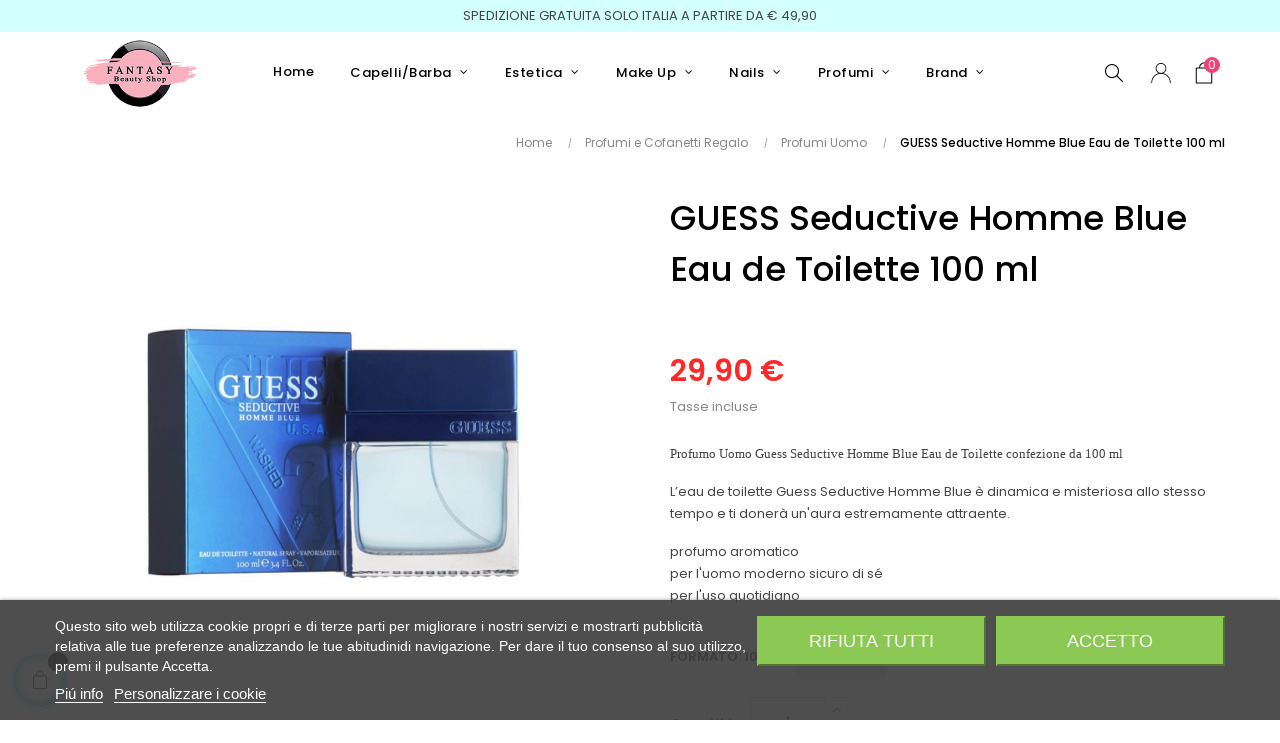

--- FILE ---
content_type: text/html; charset=utf-8
request_url: https://fantasybeautyshop.it/profumi-uomo/2647-guess-seductive-homme-blue-eau-de-toilette-100-ml.html
body_size: 43581
content:
<!doctype html>
<html lang="it-IT"  class="default" >

  <head>
    
      
  <meta charset="utf-8">


  <meta http-equiv="x-ua-compatible" content="ie=edge">



  <title>GUESS - Seductive Homme BLUE Eau de Toilette - Shop Online</title>
  
    
  
  <meta name="description" content="Eau de Toilette GUESS Seductive Homme BLUE da 100 ml in vendita online su Fantasy Beauty Shop. Prezzi scontati con spedizione in 24h.">
  <meta name="keywords" content="">
        <link rel="canonical" href="https://fantasybeautyshop.it/profumi-uomo/2647-guess-seductive-homme-blue-eau-de-toilette-100-ml.html">
    
      
  
  
    <script type="application/ld+json">
  {
    "@context": "https://schema.org",
    "@type": "Organization",
    "name" : "Fantasy Beauty Shop",
    "url" : "https://fantasybeautyshop.it/",
    "logo": {
      "@type": "ImageObject",
      "url":"https://fantasybeautyshop.it/img/prestashop-logo-1551518253.jpg"
    }
  }
</script>

<script type="application/ld+json">
  {
    "@context": "https://schema.org",
    "@type": "WebPage",
    "isPartOf": {
      "@type": "WebSite",
      "url":  "https://fantasybeautyshop.it/",
      "name": "Fantasy Beauty Shop"
    },
    "name": "GUESS - Seductive Homme BLUE Eau de Toilette - Shop Online",
    "url":  "https://fantasybeautyshop.it/profumi-uomo/2647-guess-seductive-homme-blue-eau-de-toilette-100-ml.html"
  }
</script>


  <script type="application/ld+json">
    {
      "@context": "https://schema.org",
      "@type": "BreadcrumbList",
      "itemListElement": [
                      {
              "@type": "ListItem",
              "position": 1,
              "name": "Home",
              "item": "https://fantasybeautyshop.it/"
              },                        {
              "@type": "ListItem",
              "position": 2,
              "name": "Profumi e Cofanetti Regalo",
              "item": "https://fantasybeautyshop.it/379-profumi-e-cofanetti-regalo"
              },                        {
              "@type": "ListItem",
              "position": 3,
              "name": "Profumi Uomo",
              "item": "https://fantasybeautyshop.it/195-profumi-uomo"
              },                        {
              "@type": "ListItem",
              "position": 4,
              "name": "GUESS Seductive Homme Blue Eau de Toilette 100 ml",
              "item": "https://fantasybeautyshop.it/profumi-uomo/2647-guess-seductive-homme-blue-eau-de-toilette-100-ml.html"
              }            ]
          }
  </script>
  
  
  
  <script type="application/ld+json">
  {
    "@context": "https://schema.org/",
    "@type": "Product",
    "name": "GUESS Seductive Homme Blue Eau de Toilette 100 ml",
    "description": "Eau de Toilette GUESS Seductive Homme BLUE da 100 ml in vendita online su Fantasy Beauty Shop. Prezzi scontati con spedizione in 24h.",
    "category": "Profumi Uomo",
    "image" :"https://fantasybeautyshop.it/4107-home_default/guess-seductive-homme-blue-eau-de-toilette-100-ml.jpg",    "sku": "GUESS55179PRNT",
    "mpn": "GUESS55179PRNT",
        "brand": {
      "@type": "Thing",
      "name": "GUESS"
    },                        "offers": {
            "@type": "Offer",
            "priceCurrency": "EUR",
            "name": "GUESS Seductive Homme Blue Eau de Toilette 100 ml",
            "price": "29.9",
            "url": "https://fantasybeautyshop.it/profumi-uomo/2647-4254-guess-seductive-homme-blue-eau-de-toilette-100-ml.html#/1328-formato-100_ml",
            "priceValidUntil": "2026-02-18",
                          "image": ["https://fantasybeautyshop.it/4107-large_default/guess-seductive-homme-blue-eau-de-toilette-100-ml.jpg"],
                        "sku": "GUESS55179PRNT",
            "mpn": "GUESS55179PRNT",
                                                "availability": "https://schema.org/InStock",
            "seller": {
              "@type": "Organization",
              "name": "Fantasy Beauty Shop"
            }
          }
                }
</script>

  
  
    
  

  
    <meta property="og:title" content="GUESS - Seductive Homme BLUE Eau de Toilette - Shop Online" />
    <meta property="og:description" content="Eau de Toilette GUESS Seductive Homme BLUE da 100 ml in vendita online su Fantasy Beauty Shop. Prezzi scontati con spedizione in 24h." />
    <meta property="og:url" content="https://fantasybeautyshop.it/profumi-uomo/2647-guess-seductive-homme-blue-eau-de-toilette-100-ml.html" />
    <meta property="og:site_name" content="Fantasy Beauty Shop" />
        



  <meta name="viewport" content="width=device-width, initial-scale=1">



  <link rel="icon" type="image/vnd.microsoft.icon" href="https://fantasybeautyshop.it/img/favicon.ico?1664972463">
  <link rel="shortcut icon" type="image/x-icon" href="https://fantasybeautyshop.it/img/favicon.ico?1664972463">


  

    <link rel="stylesheet" href="/modules/ps_checkout/views/css/payments.css?version=3.6.3" type="text/css" media="all">
  <link rel="stylesheet" href="https://fantasybeautyshop.it/themes/at_cosmetic/assets/cache/theme-1349a8173.css" type="text/css" media="all">



    


    <script type="text/javascript" src="https://challenges.cloudflare.com/turnstile/v0/api.js" async></script>


  <script type="text/javascript">
        var LEO_COOKIE_THEME = "AT_COSMETIC_PANEL_CONFIG";
        var add_cart_error = "An error occurred while processing your request. Please try again";
        var ajaxsearch = "1";
        var appagebuilderToken = "9e899c80776d21cfd10b799e19d89b50";
        var buttonwishlist_title_add = "Lista dei desideri";
        var buttonwishlist_title_remove = "Rimuovi dalla wishlist";
        var cancel_rating_txt = "Cancel Rating";
        var disable_review_form_txt = "Non esiste un criterio per rivedere per questo prodotto o questa lingua";
        var enable_dropdown_defaultcart = 1;
        var enable_flycart_effect = 1;
        var enable_notification = 1;
        var height_cart_item = "100";
        var isLogged = false;
        var leo_push = 0;
        var leo_search_url = "https:\/\/fantasybeautyshop.it\/module\/leoproductsearch\/productsearch";
        var leo_token = "9e899c80776d21cfd10b799e19d89b50";
        var leoproductsearch_static_token = "9e899c80776d21cfd10b799e19d89b50";
        var leoproductsearch_token = "f6d724c5fb0fd832b507b8a8f7f5ea8d";
        var lf_is_gen_rtl = false;
        var lps_show_product_img = "1";
        var lps_show_product_price = "1";
        var lql_ajax_url = "https:\/\/fantasybeautyshop.it\/module\/leoquicklogin\/leocustomer";
        var lql_is_gen_rtl = false;
        var lql_module_dir = "\/modules\/leoquicklogin\/";
        var lql_myaccount_url = "https:\/\/fantasybeautyshop.it\/account";
        var lql_redirect = "";
        var number_cartitem_display = 3;
        var numpro_display = "100";
        var prestashop = {"cart":{"products":[],"totals":{"total":{"type":"total","label":"Totale","amount":0,"value":"0,00\u00a0\u20ac"},"total_including_tax":{"type":"total","label":"Totale (tasse incl.)","amount":0,"value":"0,00\u00a0\u20ac"},"total_excluding_tax":{"type":"total","label":"Totale (tasse escl.)","amount":0,"value":"0,00\u00a0\u20ac"}},"subtotals":{"products":{"type":"products","label":"Totale parziale","amount":0,"value":"0,00\u00a0\u20ac"},"discounts":null,"shipping":{"type":"shipping","label":"Spedizione","amount":0,"value":""},"tax":{"type":"tax","label":"Iva inclusa","amount":0,"value":"0,00\u00a0\u20ac"}},"products_count":0,"summary_string":"0 articoli","vouchers":{"allowed":1,"added":[]},"discounts":[],"minimalPurchase":0,"minimalPurchaseRequired":""},"currency":{"id":1,"name":"Euro","iso_code":"EUR","iso_code_num":"978","sign":"\u20ac"},"customer":{"lastname":null,"firstname":null,"email":null,"birthday":null,"newsletter":null,"newsletter_date_add":null,"optin":null,"website":null,"company":null,"siret":null,"ape":null,"is_logged":false,"gender":{"type":null,"name":null},"addresses":[]},"language":{"name":"Italiano (Italian)","iso_code":"it","locale":"it-IT","language_code":"it","is_rtl":"0","date_format_lite":"d\/m\/Y","date_format_full":"d\/m\/Y H:i:s","id":1},"page":{"title":"","canonical":"https:\/\/fantasybeautyshop.it\/profumi-uomo\/2647-guess-seductive-homme-blue-eau-de-toilette-100-ml.html","meta":{"title":"GUESS - Seductive Homme BLUE Eau de Toilette - Shop Online","description":"Eau de Toilette GUESS Seductive Homme BLUE da 100 ml in vendita online su Fantasy Beauty Shop. Prezzi scontati con spedizione in 24h.","keywords":"","robots":"index"},"page_name":"product","body_classes":{"lang-it":true,"lang-rtl":false,"country-IT":true,"currency-EUR":true,"layout-full-width":true,"page-product":true,"tax-display-enabled":true,"product-id-2647":true,"product-GUESS Seductive Homme Blue Eau de Toilette 100 ml":true,"product-id-category-195":true,"product-id-manufacturer-92":true,"product-id-supplier-0":true,"product-available-for-order":true},"admin_notifications":[]},"shop":{"name":"Fantasy Beauty Shop","logo":"https:\/\/fantasybeautyshop.it\/img\/prestashop-logo-1551518253.jpg","stores_icon":"https:\/\/fantasybeautyshop.it\/img\/logo_stores.png","favicon":"https:\/\/fantasybeautyshop.it\/img\/favicon.ico"},"urls":{"base_url":"https:\/\/fantasybeautyshop.it\/","current_url":"https:\/\/fantasybeautyshop.it\/profumi-uomo\/2647-guess-seductive-homme-blue-eau-de-toilette-100-ml.html","shop_domain_url":"https:\/\/fantasybeautyshop.it","img_ps_url":"https:\/\/fantasybeautyshop.it\/img\/","img_cat_url":"https:\/\/fantasybeautyshop.it\/img\/c\/","img_lang_url":"https:\/\/fantasybeautyshop.it\/img\/l\/","img_prod_url":"https:\/\/fantasybeautyshop.it\/img\/p\/","img_manu_url":"https:\/\/fantasybeautyshop.it\/img\/m\/","img_sup_url":"https:\/\/fantasybeautyshop.it\/img\/su\/","img_ship_url":"https:\/\/fantasybeautyshop.it\/img\/s\/","img_store_url":"https:\/\/fantasybeautyshop.it\/img\/st\/","img_col_url":"https:\/\/fantasybeautyshop.it\/img\/co\/","img_url":"https:\/\/fantasybeautyshop.it\/themes\/at_cosmetic\/assets\/img\/","css_url":"https:\/\/fantasybeautyshop.it\/themes\/at_cosmetic\/assets\/css\/","js_url":"https:\/\/fantasybeautyshop.it\/themes\/at_cosmetic\/assets\/js\/","pic_url":"https:\/\/fantasybeautyshop.it\/upload\/","pages":{"address":"https:\/\/fantasybeautyshop.it\/indirizzo","addresses":"https:\/\/fantasybeautyshop.it\/indirizzi","authentication":"https:\/\/fantasybeautyshop.it\/login","cart":"https:\/\/fantasybeautyshop.it\/carrello","category":"https:\/\/fantasybeautyshop.it\/index.php?controller=category","cms":"https:\/\/fantasybeautyshop.it\/index.php?controller=cms","contact":"https:\/\/fantasybeautyshop.it\/contattaci","discount":"https:\/\/fantasybeautyshop.it\/buoni-sconto","guest_tracking":"https:\/\/fantasybeautyshop.it\/tracciatura-ospite","history":"https:\/\/fantasybeautyshop.it\/cronologia-ordini","identity":"https:\/\/fantasybeautyshop.it\/dati-personali","index":"https:\/\/fantasybeautyshop.it\/","my_account":"https:\/\/fantasybeautyshop.it\/account","order_confirmation":"https:\/\/fantasybeautyshop.it\/conferma-ordine","order_detail":"https:\/\/fantasybeautyshop.it\/index.php?controller=order-detail","order_follow":"https:\/\/fantasybeautyshop.it\/segui-ordine","order":"https:\/\/fantasybeautyshop.it\/ordine","order_return":"https:\/\/fantasybeautyshop.it\/index.php?controller=order-return","order_slip":"https:\/\/fantasybeautyshop.it\/buono-ordine","pagenotfound":"https:\/\/fantasybeautyshop.it\/pagina-non-trovata","password":"https:\/\/fantasybeautyshop.it\/recupero-password","pdf_invoice":"https:\/\/fantasybeautyshop.it\/index.php?controller=pdf-invoice","pdf_order_return":"https:\/\/fantasybeautyshop.it\/index.php?controller=pdf-order-return","pdf_order_slip":"https:\/\/fantasybeautyshop.it\/index.php?controller=pdf-order-slip","prices_drop":"https:\/\/fantasybeautyshop.it\/offerte","product":"https:\/\/fantasybeautyshop.it\/index.php?controller=product","search":"https:\/\/fantasybeautyshop.it\/ricerca","sitemap":"https:\/\/fantasybeautyshop.it\/mappa-del-sito","stores":"https:\/\/fantasybeautyshop.it\/negozi","supplier":"https:\/\/fantasybeautyshop.it\/fornitori","register":"https:\/\/fantasybeautyshop.it\/login?create_account=1","order_login":"https:\/\/fantasybeautyshop.it\/ordine?login=1"},"alternative_langs":[],"theme_assets":"\/themes\/at_cosmetic\/assets\/","actions":{"logout":"https:\/\/fantasybeautyshop.it\/?mylogout="},"no_picture_image":{"bySize":{"small_default":{"url":"https:\/\/fantasybeautyshop.it\/img\/p\/it-default-small_default.jpg","width":100,"height":100},"cart_default":{"url":"https:\/\/fantasybeautyshop.it\/img\/p\/it-default-cart_default.jpg","width":125,"height":125},"home_default":{"url":"https:\/\/fantasybeautyshop.it\/img\/p\/it-default-home_default.jpg","width":320,"height":320},"medium_default":{"url":"https:\/\/fantasybeautyshop.it\/img\/p\/it-default-medium_default.jpg","width":400,"height":400},"large_default":{"url":"https:\/\/fantasybeautyshop.it\/img\/p\/it-default-large_default.jpg","width":1000,"height":1000}},"small":{"url":"https:\/\/fantasybeautyshop.it\/img\/p\/it-default-small_default.jpg","width":100,"height":100},"medium":{"url":"https:\/\/fantasybeautyshop.it\/img\/p\/it-default-home_default.jpg","width":320,"height":320},"large":{"url":"https:\/\/fantasybeautyshop.it\/img\/p\/it-default-large_default.jpg","width":1000,"height":1000},"legend":""}},"configuration":{"display_taxes_label":true,"display_prices_tax_incl":true,"is_catalog":false,"show_prices":true,"opt_in":{"partner":false},"quantity_discount":{"type":"discount","label":"Sconto unit\u00e0"},"voucher_enabled":1,"return_enabled":0},"field_required":[],"breadcrumb":{"links":[{"title":"Home","url":"https:\/\/fantasybeautyshop.it\/"},{"title":"Profumi e Cofanetti Regalo","url":"https:\/\/fantasybeautyshop.it\/379-profumi-e-cofanetti-regalo"},{"title":"Profumi Uomo","url":"https:\/\/fantasybeautyshop.it\/195-profumi-uomo"},{"title":"GUESS Seductive Homme Blue Eau de Toilette 100 ml","url":"https:\/\/fantasybeautyshop.it\/profumi-uomo\/2647-guess-seductive-homme-blue-eau-de-toilette-100-ml.html"}],"count":4},"link":{"protocol_link":"https:\/\/","protocol_content":"https:\/\/"},"time":1770148026,"static_token":"9e899c80776d21cfd10b799e19d89b50","token":"f6d724c5fb0fd832b507b8a8f7f5ea8d","debug":false};
        var ps_checkout3dsEnabled = true;
        var ps_checkoutAutoRenderDisabled = false;
        var ps_checkoutCancelUrl = "https:\/\/fantasybeautyshop.it\/module\/ps_checkout\/cancel";
        var ps_checkoutCardBrands = ["MASTERCARD","VISA","AMEX"];
        var ps_checkoutCardFundingSourceImg = "\/modules\/ps_checkout\/views\/img\/payment-cards.png";
        var ps_checkoutCardLogos = {"AMEX":"\/modules\/ps_checkout\/views\/img\/amex.svg","CB_NATIONALE":"\/modules\/ps_checkout\/views\/img\/cb.svg","DINERS":"\/modules\/ps_checkout\/views\/img\/diners.svg","DISCOVER":"\/modules\/ps_checkout\/views\/img\/discover.svg","JCB":"\/modules\/ps_checkout\/views\/img\/jcb.svg","MAESTRO":"\/modules\/ps_checkout\/views\/img\/maestro.svg","MASTERCARD":"\/modules\/ps_checkout\/views\/img\/mastercard.svg","UNIONPAY":"\/modules\/ps_checkout\/views\/img\/unionpay.svg","VISA":"\/modules\/ps_checkout\/views\/img\/visa.svg"};
        var ps_checkoutCartProductCount = 0;
        var ps_checkoutCheckUrl = "https:\/\/fantasybeautyshop.it\/module\/ps_checkout\/check";
        var ps_checkoutCheckoutTranslations = {"checkout.go.back.link.title":"Torna al pagamento","checkout.go.back.label":"Processo di acquisto","checkout.card.payment":"Pagamento con carta","checkout.page.heading":"Riepilogo dell\u2019ordine","checkout.cart.empty":"Il tuo carrello \u00e8 vuoto.","checkout.page.subheading.card":"Carta","checkout.page.subheading.paypal":"PayPal","checkout.payment.by.card":"Hai scelto di pagare con una carta.","checkout.payment.by.paypal":"Hai scelto di pagare con PayPal.","checkout.order.summary":"Ecco un riepilogo del tuo ordine:","checkout.order.amount.total":"L\u2019importo totale del tuo ordine ammonta a","checkout.order.included.tax":"(IVA inclusa)","checkout.order.confirm.label":"Confermare l\u2019ordine facendo clic su \u201cConfermo l\u2019ordine\u201d","paypal.hosted-fields.label.card-name":"Nome del titolare","paypal.hosted-fields.placeholder.card-name":"Nome del titolare","paypal.hosted-fields.label.card-number":"Numero carta","paypal.hosted-fields.placeholder.card-number":"Numero carta","paypal.hosted-fields.label.expiration-date":"Data di scadenza","paypal.hosted-fields.placeholder.expiration-date":"MM\/YY","paypal.hosted-fields.label.cvv":"Cod. di sicurezza","paypal.hosted-fields.placeholder.cvv":"XXX","payment-method-logos.title":"Pagamenti sicuri al 100%.","express-button.cart.separator":"o","express-button.checkout.express-checkout":"Acquisto rapido","error.paypal-sdk":"No PayPal Javascript SDK Instance","checkout.payment.others.link.label":"Altri metodi di pagamento","checkout.payment.others.confirm.button.label":"Confermo l\u2019ordine","checkout.form.error.label":"Si \u00e8 verificato un errore durante il pagamento. Riprova o contatta il team di supporto.","loader-component.label.header":"Grazie per l\u2019acquisto!","loader-component.label.body":"Si prega di attendere durante l'elaborazione del tuo pagamento","error.paypal-sdk.contingency.cancel":"Autenticazione del titolare della carta annullata. Si prega di scegliere un altro metodo di pagamento o riprovare.","error.paypal-sdk.contingency.error":"Si \u00e8 verificato un errore durante l'autenticazione del titolare della carta. Si prega di scegliere un altro metodo di pagamento o riprovare.","error.paypal-sdk.contingency.failure":"Autenticazione del titolare della carta fallita. Si prega di scegliere un altro metodo di pagamento o riprovare.","error.paypal-sdk.contingency.unknown":"L'identit\u00e0 del titolare della carta non pu\u00f2 essere verificata. Si prega di scegliere un altro metodo di pagamento o riprovare."};
        var ps_checkoutCheckoutUrl = "https:\/\/fantasybeautyshop.it\/ordine";
        var ps_checkoutConfirmUrl = "https:\/\/fantasybeautyshop.it\/conferma-ordine";
        var ps_checkoutCreateUrl = "https:\/\/fantasybeautyshop.it\/module\/ps_checkout\/create";
        var ps_checkoutCspNonce = "";
        var ps_checkoutExpressCheckoutCartEnabled = false;
        var ps_checkoutExpressCheckoutOrderEnabled = false;
        var ps_checkoutExpressCheckoutProductEnabled = false;
        var ps_checkoutExpressCheckoutSelected = false;
        var ps_checkoutExpressCheckoutUrl = "https:\/\/fantasybeautyshop.it\/module\/ps_checkout\/ExpressCheckout";
        var ps_checkoutFundingSource = "paypal";
        var ps_checkoutFundingSourcesSorted = ["paypal","paylater","card"];
        var ps_checkoutHostedFieldsContingencies = "SCA_WHEN_REQUIRED";
        var ps_checkoutHostedFieldsEnabled = true;
        var ps_checkoutHostedFieldsSelected = false;
        var ps_checkoutLoaderImage = "\/modules\/ps_checkout\/views\/img\/loader.svg";
        var ps_checkoutPartnerAttributionId = "PrestaShop_Cart_PSXO_PSDownload";
        var ps_checkoutPayLaterCartPageButtonEnabled = false;
        var ps_checkoutPayLaterCategoryPageBannerEnabled = false;
        var ps_checkoutPayLaterHomePageBannerEnabled = false;
        var ps_checkoutPayLaterOrderPageBannerEnabled = false;
        var ps_checkoutPayLaterOrderPageButtonEnabled = false;
        var ps_checkoutPayLaterOrderPageMessageEnabled = false;
        var ps_checkoutPayLaterProductPageBannerEnabled = false;
        var ps_checkoutPayLaterProductPageButtonEnabled = false;
        var ps_checkoutPayLaterProductPageMessageEnabled = true;
        var ps_checkoutPayPalButtonConfiguration = null;
        var ps_checkoutPayPalOrderId = "";
        var ps_checkoutPayPalSdkConfig = {"clientId":"AXjYFXWyb4xJCErTUDiFkzL0Ulnn-bMm4fal4G-1nQXQ1ZQxp06fOuE7naKUXGkq2TZpYSiI9xXbs4eo","merchantId":"7BVEKBPXTYXMW","currency":"EUR","intent":"capture","commit":"false","vault":"false","integrationDate":"2022-14-06","dataPartnerAttributionId":"PrestaShop_Cart_PSXO_PSDownload","dataCspNonce":"","dataEnable3ds":"true","disableFunding":"bancontact,blik,eps,giropay,ideal,mybank,p24","enableFunding":"paylater","components":"marks,funding-eligibility,messages"};
        var ps_checkoutPayWithTranslations = {"paypal":"Paga con un conto PayPal","paylater":"Paga a rate con PayPal Pay Later","card":"Paga tramite carta - pagamenti 100% sicuri"};
        var ps_checkoutPaymentMethodLogosTitleImg = "\/modules\/ps_checkout\/views\/img\/lock_checkout.svg";
        var ps_checkoutRenderPaymentMethodLogos = true;
        var ps_checkoutValidateUrl = "https:\/\/fantasybeautyshop.it\/module\/ps_checkout\/validate";
        var ps_checkoutVersion = "3.6.3";
        var psemailsubscription_subscription = "https:\/\/fantasybeautyshop.it\/module\/ps_emailsubscription\/subscription";
        var review_error = "An error occurred while processing your request. Please try again";
        var show_popup = 1;
        var text_no_product = "Don't have products";
        var text_results_count = "results";
        var type_dropdown_defaultcart = "dropdown";
        var type_flycart_effect = "fade";
        var url_leoproductattribute = "https:\/\/fantasybeautyshop.it\/module\/leofeature\/LeoProductAttribute";
        var width_cart_item = "265";
        var wishlist_add = "Il prodotto \u00e8 stato aggiunto con successo alla tua lista dei desideri";
        var wishlist_cancel_txt = "Annulla";
        var wishlist_confirm_del_txt = "Elimina l'elemento selezionato?";
        var wishlist_del_default_txt = "Impossibile eliminare lista dei desideri di default";
        var wishlist_email_txt = "E-mail";
        var wishlist_loggin_required = "Devi essere registrato per gestire la vostra lista dei desideri";
        var wishlist_ok_txt = "Ok";
        var wishlist_quantity_required = "\u00c8 necessario inserire una quantit\u00e0";
        var wishlist_remove = "Il prodotto \u00e8 stato rimosso con successo dal lista dei desideri";
        var wishlist_reset_txt = "Reimposta";
        var wishlist_send_txt = "Inviare";
        var wishlist_send_wishlist_txt = "Invia lista dei desideri";
        var wishlist_url = "https:\/\/fantasybeautyshop.it\/module\/leofeature\/mywishlist";
        var wishlist_viewwishlist = "Vedi il tuo lista dei desideri";
      </script>
<script type="text/javascript">
	var choosefile_text = "Scegli il file";
	var turnoff_popup_text = "Non mostrare nuovamente questo popup";
	
	var size_item_quickview = 82;
	var style_scroll_quickview = 'vertical';
	
	var size_item_page = 113;
	var style_scroll_page = 'horizontal';
	
	var size_item_quickview_attr = 101;	
	var style_scroll_quickview_attr = 'vertical';
	
	var size_item_popup = 160;
	var style_scroll_popup = 'vertical';
</script>


  <style type="text/css">
    .lg-backdrop{
        z-index: 10400;
                    background-color: #000000;
            }
    .lg-outer{
        z-index: 10500;
    }
    .lg-toolbar .lg-icon{
                    color: #999999;
            }
    .lg-toolbar .lg-icon:hover{
                    color: #999999;
            }
    .lg-sub-html, .lg-toolbar{
                    background-color: rgba(0,0,0,0.45);
            }
    .lg-actions .lg-next, .lg-actions .lg-prev{
                    background-color: rgba(0,0,0,0.45);
                            color: #999999;
            }
    .lg-actions .lg-next:hover, .lg-actions .lg-prev:hover{
                    background-color: rgba(0,0,0,0.45);
                            color: #FFFFFF;
            }
    .lg-outer .lg-thumb-outer{
                    background-color: #0D0A0A;
            }
    .lg-outer .lg-toogle-thumb{
                    color: #999999;
                            background-color: #0D0A0A;
            }
    .lg-outer .lg-toogle-thumb:hover, .lg-outer.lg-dropdown-active #lg-share{
                    color: #999999;
            }
    .lg-outer .lg-thumb-item.active, .lg-outer .lg-thumb-item:hover{
                    border-color: #a90707;
            }
            .lg-outer.lg-pull-caption-up.lg-thumb-open .lg-sub-html{
            bottom: 118px;
        }
                .magnify > .magnify-lens {
            width: 200px;
            height: 200px;
        }
                .magnify:before{
            opacity: 0;
            transition: 0.2s all;
            content: "";
            position: absolute;
            top: 0;
            bottom: 0;
            left: 0;
            right: 0;
                            background: rgba(0, 0, 0, 0.2);
                    }
        .magnify:hover:before{
            opacity: 1;
        }
            .arlg-pager-controls{
        position: relative;
    }
    .arlg-pager-controls .arlg-pager-prev,
    .arlg-pager-controls .arlg-pager-next{
        width: 24px;
        height: 32px;
        padding: 0;
        margin: 0;
        border: 0;
        position: absolute;
        top: -59px;
        color: #232323;
        opacity: 0.7;
        transition: 0.2s all;
        z-index: 100;
    }
    .arlg-pager-controls .arlg-pager-prev:hover,
    .arlg-pager-controls .arlg-pager-next:hover{
        opacity: 0.9;
    }
    .arlg-pager-controls .arlg-pager-prev{
        left: -24px;
        right: auto;
        background: url('/modules/arlg/views/img/prev.svg') 50% 50% no-repeat scroll rgba(255, 255, 255, 0.6);
    }
    .arlg-pager-controls .arlg-pager-next{
        right: -24px;
        left: auto;
        background: url('/modules/arlg/views/img/next.svg') 50% 50% no-repeat scroll rgba(255, 255, 255, 0.6);
    }
    .arlg-pager-controls.active .arlg-pager-prev{
        left: 0;
    }
    .arlg-pager-controls.active .arlg-pager-next{
        right: 0;
    }
        .quickview-modal .product-cover,
    .quickview-modal .js-qv-mask,
    .quickview .product-cover,
    .quickview .js-qv-mask{
        display: block;
    }
</style>
<script type="text/javascript">
    var arlgMagnify = true;
    var arlgGalleryConfig = {
                    thumbnail: true,
            showThumbByDefault: true,
            animateThumb: true,
                loop: true,
        
        closable: true,
        escKey: true,
        keyPress: true,
        controls: true,
        slideEndAnimatoin: false,
        hideControlOnEnd: false,
        mousewheel: true,
        preload: 1,
        download: false,
        counter: true,
        enableDrag: true,
        enableSwipe: true,
                    pause: 3000,
            progressBar: true,
                thumbWidth: 100,
        thumbContHeight: 120
    };
    var arlgVertical = false;
    var arlgZoomSL = false;
        var arlgSliderConfig = {
        enableDrag: false,
                    prevHtml: '<svg role="img" xmlns="http://www.w3.org/2000/svg" viewBox="0 0 256 512"><path fill="currentColor" d="M238.475 475.535l7.071-7.07c4.686-4.686 4.686-12.284 0-16.971L50.053 256 245.546 60.506c4.686-4.686 4.686-12.284 0-16.971l-7.071-7.07c-4.686-4.686-12.284-4.686-16.97 0L10.454 247.515c-4.686 4.686-4.686 12.284 0 16.971l211.051 211.05c4.686 4.686 12.284 4.686 16.97-.001z" class=""></path></svg>',
            nextHtml: '<svg role="img" xmlns="http://www.w3.org/2000/svg" viewBox="0 0 256 512"><path fill="currentColor" d="M17.525 36.465l-7.071 7.07c-4.686 4.686-4.686 12.284 0 16.971L205.947 256 10.454 451.494c-4.686 4.686-4.686 12.284 0 16.971l7.071 7.07c4.686 4.686 12.284 4.686 16.97 0l211.051-211.05c4.686-4.686 4.686-12.284 0-16.971L34.495 36.465c-4.686-4.687-12.284-4.687-16.97 0z" class=""></path></svg>',
                item: 1,
        loop: true,
                slideMargin: 0,
        thumbItem: 8,
        item: 1,
        controls: true,
        gallery: true,
        pager: true,
                onAfterSlide: function(el) {
            arlg.setCurrentPagerPos(el.getCurrentSlideCount()-2);
            if (arlgMagnify && arlgZoomSL){
                $('#lightSlider .lslide.active img').imagezoomsl(arLgZoomSLOptions);
            }
        },
        onSliderLoad: function(el) {
            var config = Object.assign({
            }, arlgGalleryConfig);
            config.selector = '#lightSlider .lslide';
            el.lightGallery(config);
                    }
    };
    function arLgInit(){
                    $('.page-content .images-container li').each(function(index){
                var img = $(this).find('img');
                $(img).parent().attr('data-src', img.attr('data-image-large-src'));
            });
            var arlgMainImg = $('.page-content .product-cover').find('[data-toggle="modal"]');
            arlgMainImg.removeAttr('data-toggle').removeAttr('data-target').addClass('arlg-main-container');
            $(document).on('click', '.arlg-main-container', function(){
                $('.page-content .images-container .selected').trigger('click');
            });
            $(document).on('click', '.js-qv-product-cover', function(){
                $('.page-content .images-container .selected').trigger('click');
            });
                        $('.page-content .images-container li').hover(function(){
                $('.page-content .images-container li .selected').removeClass('selected');
                $(this).find('img').addClass('selected');
                var imgSrc = $(this).find('img').attr('data-image-large-src');
                $('.arlg-main-container').parent().find('img').attr('src', imgSrc).attr('data-magnify-src', imgSrc);
                if (arlgMagnify){
                                            $('.page-content .product-cover img').magnify();
                                    }
            });
            if (arlgMagnify){
                arlgMainImg.hide();
                $('.page-content .product-cover img').attr('data-magnify-src', $('.page-content .product-cover img').attr('src'));
                                    $('.page-content .product-cover img').magnify();
                                
            }
                $('.page-content .images-container .fancybox').removeClass('fancybox');
            };
    window.addEventListener('load', function(){
        $('body').on('click', '.tracker', function(){
            $('.lightSlider .lslide.active').click();
        });

                    prestashop.on('updatedProduct', function(resp){
                arLgInit();
            });
                        arLgInit();
    });
        </script>        <style type="text/css">/* HEADER */
.leo-megamenu .dropdown-menu li a {padding:0;}
.leo-megamenu .dropdown-menu div.menu-title a {cursor: default !important}
.widget-links .nav-links {margin-bottom:20px;} /* BODY */
#blockcart-modal .product-tax {display: none;}
body#checkout section.checkout-step .content {max-width: 100%;} /* FOOTER */ /* PRODUCT PAGE */
.ps_checkout.payment-method-logo-block.left {margin-left: 0;} </style>
                
<!-- Google tag (gtag.js) -->
<script src="https://www.googletagmanager.com/gtag/js?id=G-JZ6ECLBCC9" type="text/javascript"></script>
<script type="text/javascript"><!--//--><![CDATA[//><!--
window.dataLayer = window.dataLayer || [];
  function gtag(){dataLayer.push(arguments);}
  gtag('js', new Date());

  gtag('config', 'G-JZ6ECLBCC9');
//--><!]]></script>

    <meta name="google-site-verification" content="AUQlK2AZxLKhlCA7Z7XC4Ckt-LI6Y70JV-Z_7RPT9W4" /><!-- @file modules\appagebuilder\views\templates\hook\header -->

<script>
	/**
	 * List functions will run when document.ready()
	 */
	var ap_list_functions = [];
	/**
	 * List functions will run when window.load()
	 */
	var ap_list_functions_loaded = [];

	/**
	 * List functions will run when document.ready() for theme
	 */

	var products_list_functions = [];
</script>


<script type='text/javascript'>
	var leoOption = {
		category_qty:1,
		product_list_image:0,
		product_one_img:1,
		productCdown: 1,
		productColor: 0,
		homeWidth: 320,
		homeheight: 320,
	}

	ap_list_functions.push(function(){
		if (typeof $.LeoCustomAjax !== "undefined" && $.isFunction($.LeoCustomAjax)) {
			var leoCustomAjax = new $.LeoCustomAjax();
			leoCustomAjax.processAjax();
		}
	});
</script>
<script type="text/javascript">
	
	var FancyboxI18nClose = "Vicino";
	var FancyboxI18nNext = "Il prossimo";
	var FancyboxI18nPrev = "Precedente";
	var current_link = "http://fantasybeautyshop.it/";		
	var currentURL = window.location;
	currentURL = String(currentURL);
	currentURL = currentURL.replace("https://","").replace("http://","").replace("www.","").replace( /#\w*/, "" );
	current_link = current_link.replace("https://","").replace("http://","").replace("www.","");
	var text_warning_select_txt = "Seleziona una da rimuovere?";
	var text_confirm_remove_txt = "Sei sicuro di voler rimuovere le fila piè di pagina?";
	var close_bt_txt = "Vicino";
	var list_menu = [];
	var list_menu_tmp = {};
	var list_tab = [];
	var isHomeMenu = 0;
	
</script><script async src="https://www.googletagmanager.com/gtag/js?id=UA-248391065-1"></script>
<script>
  window.dataLayer = window.dataLayer || [];
  function gtag(){dataLayer.push(arguments);}
  gtag('js', new Date());
  gtag(
    'config',
    'UA-248391065-1',
    {
      'debug_mode':false
                      }
  );
</script>





    
  <meta property="og:type" content="product">
      <meta property="og:image" content="https://fantasybeautyshop.it/4107-large_default/guess-seductive-homme-blue-eau-de-toilette-100-ml.jpg">
  
      <meta property="product:pretax_price:amount" content="24.508197">
    <meta property="product:pretax_price:currency" content="EUR">
    <meta property="product:price:amount" content="29.9">
    <meta property="product:price:currency" content="EUR">
    
  </head>

  <body id="product" class="lang-it country-it currency-eur layout-full-width page-product tax-display-enabled product-id-2647 product-guess-seductive-homme-blue-eau-de-toilette-100-ml product-id-category-195 product-id-manufacturer-92 product-id-supplier-0 product-available-for-order fullwidth keep-header">

    
      
    

    <main id="page">
      
              
      <header id="header">
		  
			
  <div class="header-banner">
          <div class="container">
              <div class="inner"></div>
          </div>
        </div>



  <nav class="header-nav">
    <div class="topnav">
              <div class="inner"></div>
          </div>
    <div class="bottomnav">
              <div class="inner"><!-- @file modules\appagebuilder\views\templates\hook\ApRow -->
<div class="wrapper"
            style="background: #d4ffff no-repeat"
                        >

<div class="text-center">
    <div        class="row ApRow  has-bg bg-fullwidth-container"
                            style=""                >
                                            <!-- @file modules\appagebuilder\views\templates\hook\ApColumn -->
<div    class="col-xl-12 col-lg-12 col-md-12 col-sm-12 col-xs-12 col-sp-12  ApColumn "
	    >
                    <!-- @file modules\appagebuilder\views\templates\hook\ApGeneral -->
<div     class="block ApHtml">
	                    <div class="block_content"><p>SPEDIZIONE GRATUITA SOLO ITALIA A PARTIRE DA € 49,90</p></div>
    	</div>
    </div>            </div>
</div>
</div>
        
	<script>
		ap_list_functions.push(function(){
			$.stellar({horizontalScrolling:false}); 
		});
	</script>
    
    </div>
          </div>
  </nav>



  <div class="header-top">
          <div class="inner"><!-- @file modules\appagebuilder\views\templates\hook\ApRow -->
<div class="wrapper"
>

<div class="container">
    <div        class="row box-toph3 ApRow  "
                            style=""                >
                                            <!-- @file modules\appagebuilder\views\templates\hook\ApColumn -->
<div    class="col-xl-2 col-lg-2 col-md-12 col-sm-12 col-xs-12 col-sp-12 col-logo ApColumn "
	    >
                    <!-- @file modules\appagebuilder\views\templates\hook\ApGenCode -->

	<div class="h-logo">    <a href="https://fantasybeautyshop.it/">        <img class="img-fluid" src="https://fantasybeautyshop.it/img/prestashop-logo-1551518253.jpg" alt="Fantasy Beauty Shop">    </a></div>

    </div><!-- @file modules\appagebuilder\views\templates\hook\ApColumn -->
<div    class="col-xl-8 col-lg-7 col-md-4 col-sm-4 col-xs-4 col-sp-4 col-menu position-static ApColumn "
	    >
                    <!-- @file modules\appagebuilder\views\templates\hook\ApSlideShow -->
<div id="memgamenu-form_9184166521380958" class="ApMegamenu">
			    
                <nav data-megamenu-id="9184166521380958" class="leo-megamenu cavas_menu navbar navbar-default enable-canvas " role="navigation">
                            <!-- Brand and toggle get grouped for better mobile display -->
                            <div class="navbar-header">
                                    <button type="button" class="navbar-toggler hidden-lg-up" data-toggle="collapse" data-target=".megamenu-off-canvas-9184166521380958">
                                            <span class="sr-only">navigazione Toggle</span>
                                            &#9776;
                                            <!--
                                            <span class="icon-bar"></span>
                                            <span class="icon-bar"></span>
                                            <span class="icon-bar"></span>
                                            -->
                                    </button>
                            </div>
                            <!-- Collect the nav links, forms, and other content for toggling -->
                                                        <div class="leo-top-menu collapse navbar-toggleable-md megamenu-off-canvas megamenu-off-canvas-9184166521380958"><ul class="nav navbar-nav megamenu horizontal">    <li data-menu-type="url" class="nav-item   leo-1" >
        <a class="nav-link has-category" href="https://fantasybeautyshop.it/" target="_self">
                            
                            <span class="menu-title">Home</span>
                                                        </a>
    </li>
<li data-menu-type="category" class="nav-item parent  dropdown aligned-fullwidth  leo-1" >
    <a class="nav-link dropdown-toggle has-category" data-toggle="dropdown" href="https://fantasybeautyshop.it/148-capelli-barba" target="_self">

                    
                    <span class="menu-title">Capelli/Barba</span>
                                        
            </a>
        <b class="caret"></b>
            <div class="dropdown-sub dropdown-menu" style="width:400px">
            <div class="dropdown-menu-inner">
                                    <div class="row">
                                                    <div class="mega-col col-md-2" >
                                <div class="mega-col-inner ">
                                    <div class="leo-widget" data-id_widget="1588085037">
    <div class="widget-links">
		<div class="menu-title">
		CURA DEI CAPELLI E STYLING
	</div>
		<div class="widget-inner">	
		<div id="tabs1832369117" class="panel-group">
			<ul class="nav-links">
				  
					<li ><a href="https://fantasybeautyshop.it/318-shampoo" >Shampoo</a></li>
				  
					<li ><a href="https://fantasybeautyshop.it/320-maschere-capelli" >Maschere</a></li>
				  
					<li ><a href="https://fantasybeautyshop.it/325-balsamo-capelli" >Balsamo</a></li>
				  
					<li ><a href="https://fantasybeautyshop.it/319-conditioner" >Conditioner</a></li>
				  
					<li ><a href="https://fantasybeautyshop.it/324-trattamenti-capelli" >Trattamenti</a></li>
				  
					<li ><a href="https://fantasybeautyshop.it/326-cere-capelli" >Cere</a></li>
				  
					<li ><a href="https://fantasybeautyshop.it/327-gel-capelli" >Gel</a></li>
				  
					<li ><a href="https://fantasybeautyshop.it/328-lacche-capelli" >Lacche</a></li>
				  
					<li ><a href="https://fantasybeautyshop.it/329-lozioni-capelli" >Lozioni</a></li>
				  
					<li ><a href="https://fantasybeautyshop.it/330-mousse-capelli" >Mousse</a></li>
				  
					<li ><a href="https://fantasybeautyshop.it/627-permanenti" >Permanenti</a></li>
				  
					<li ><a href="https://fantasybeautyshop.it/331-polveri-capelli" >Polveri</a></li>
				  
					<li ><a href="https://fantasybeautyshop.it/332-spray-capelli" >Spray</a></li>
				  
					<li ><a href="https://fantasybeautyshop.it/628-stiranti" >Stiranti</a></li>
							</ul>
		</div>
	</div>
    </div>
</div>                                </div>
                            </div>
                                                    <div class="mega-col col-md-2" >
                                <div class="mega-col-inner ">
                                    <div class="leo-widget" data-id_widget="1588088141">
    <div class="widget-links">
		<div class="menu-title">
		COLORAZIONE
	</div>
		<div class="widget-inner">	
		<div id="tabs1746006206" class="panel-group">
			<ul class="nav-links">
				  
					<li ><a href="https://fantasybeautyshop.it/333-tinte-capelli-donna" >Tinte Donna</a></li>
				  
					<li ><a href="https://fantasybeautyshop.it/334-ossigeno-colore-capelli" >Ossigeno</a></li>
				  
					<li ><a href="https://fantasybeautyshop.it/336-pigmenti-capelli" >Pigmenti</a></li>
				  
					<li ><a href="https://fantasybeautyshop.it/335-decoloranti-capelli" >Decoloranti</a></li>
				  
					<li ><a href="https://fantasybeautyshop.it/337-shampoo-colore" >Shampoo Colore</a></li>
				  
					<li ><a href="https://fantasybeautyshop.it/343-maschere-colore" >Maschere Colore</a></li>
				  
					<li ><a href="https://fantasybeautyshop.it/338-lacche-colore" >Lacche Colore</a></li>
				  
					<li ><a href="https://fantasybeautyshop.it/340-trattamenti-colore-capelli" >Trattamenti</a></li>
				  
					<li ><a href="https://fantasybeautyshop.it/339-tinte-uomo" >Tinte Uomo</a></li>
				  
					<li ><a href="https://fantasybeautyshop.it/576-colorazione-ciglia-sopracciglia" >Colorazione Ciglia/Sopracciglia</a></li>
							</ul>
		</div>
	</div>
    </div>
</div>                                </div>
                            </div>
                                                    <div class="mega-col col-md-2" >
                                <div class="mega-col-inner ">
                                    <div class="leo-widget" data-id_widget="1569854740">
    <div class="widget-links">
		<div class="menu-title">
		TAGLIO, PIEGA E ASCIUGATURA
	</div>
		<div class="widget-inner">	
		<div id="tabs1133708740" class="panel-group">
			<ul class="nav-links">
				  
					<li ><a href="https://fantasybeautyshop.it/377-forbicine" >Forbicine</a></li>
				  
					<li ><a href="https://fantasybeautyshop.it/164-forbici-professionali" >Forbici Professionali</a></li>
				  
					<li ><a href="https://fantasybeautyshop.it/44-tagliacapelli-e-mini-trimmer" >Tagliacapelli e Mini Trimmer</a></li>
				  
					<li ><a href="https://fantasybeautyshop.it/41-phon-asciugacapelli" >Phon Asciugacapelli</a></li>
				  
					<li ><a href="https://fantasybeautyshop.it/42-piastre-per-capelli" >Piastre per Capelli</a></li>
				  
					<li ><a href="https://fantasybeautyshop.it/183-arricciacapelli" >Arricciacapelli</a></li>
				  
					<li ><a href="https://fantasybeautyshop.it/45-diffusori" >Diffusori</a></li>
				  
					<li ><a href="https://fantasybeautyshop.it/82-spazzole-e-pettini" >Spazzole e Pettini</a></li>
				  
					<li ><a href="https://fantasybeautyshop.it/321-cleaner-brush" >Pulisci/Sterilizza Spazzole</a></li>
				  
					<li ><a href="https://fantasybeautyshop.it/363-attrezzatura-e-accessori-vari-parrucchieri-e-barbieri" >Attrezzatura e Accessori Vari</a></li>
							</ul>
		</div>
	</div>
    </div>
</div>                                </div>
                            </div>
                                                    <div class="mega-col col-md-2" >
                                <div class="mega-col-inner ">
                                    <div class="leo-widget" data-id_widget="1652432781">
    <div class="widget-links">
		<div class="menu-title">
		ACCESSORI PER CAPELLI
	</div>
		<div class="widget-inner">	
		<div id="tabs488717791" class="panel-group">
			<ul class="nav-links">
				  
					<li ><a href="https://fantasybeautyshop.it/644-code" >Code</a></li>
				  
					<li ><a href="https://fantasybeautyshop.it/645-fermacoda" >Fermacoda</a></li>
				  
					<li ><a href="https://fantasybeautyshop.it/666-parrucche" >Parrucche</a></li>
							</ul>
		</div>
	</div>
    </div>
</div><div class="leo-widget" data-id_widget="1615452820">
    <div class="widget-links">
		<div class="menu-title">
		MONOUSO
	</div>
		<div class="widget-inner">	
		<div id="tabs1430057666" class="panel-group">
			<ul class="nav-links">
				  
					<li ><a href="https://fantasybeautyshop.it/487-articoli-monouso" >Articoli Monouso</a></li>
							</ul>
		</div>
	</div>
    </div>
</div>                                </div>
                            </div>
                                                    <div class="mega-col col-md-2" >
                                <div class="mega-col-inner ">
                                    <div class="leo-widget" data-id_widget="1579104558">
    <div class="widget-links">
		<div class="menu-title">
		CURA DELLA BARBA
	</div>
		<div class="widget-inner">	
		<div id="tabs348859751" class="panel-group">
			<ul class="nav-links">
				  
					<li ><a href="https://fantasybeautyshop.it/251-beard-beauty" >Beard Beauty</a></li>
				  
					<li ><a href="https://fantasybeautyshop.it/152_just-for-men" >Colorazione</a></li>
				  
					<li ><a href="https://fantasybeautyshop.it/179-sapone-da-barba" >Sapone da Barba</a></li>
				  
					<li ><a href="https://fantasybeautyshop.it/180-schiuma-da-barba" >Schiuma da Barba</a></li>
				  
					<li ><a href="https://fantasybeautyshop.it/182-creme-pre-post-barba" >Creme Pre-Post Barba</a></li>
				  
					<li ><a href="https://fantasybeautyshop.it/145-dopobarba" >Dopobarba</a></li>
				  
					<li ><a href="https://fantasybeautyshop.it/178-lamette-da-barba" >Lamette da Barba</a></li>
				  
					<li ><a href="https://fantasybeautyshop.it/177-rasoi-da-barba" >Rasoi da Barba</a></li>
				  
					<li ><a href="https://fantasybeautyshop.it/184-rasoi-elettrici" >Rasoi Elettrici</a></li>
				  
					<li ><a href="https://fantasybeautyshop.it/377-forbicine" >Forbicine</a></li>
				  
					<li ><a href="https://fantasybeautyshop.it/247-fiammiferi-emostatici" >Fiammiferi Emostatici</a></li>
				  
					<li ><a href="https://fantasybeautyshop.it/181-accessori-per-barba" >Accessori per Barba</a></li>
							</ul>
		</div>
	</div>
    </div>
</div>                                </div>
                            </div>
                                                    <div class="mega-col col-md-2" >
                                <div class="mega-col-inner ">
                                    <div class="leo-widget" data-id_widget="1589554805">
    <div class="widget-subcategories">
                <div class="widget-inner">
                            <div class="menu-title">
                    <a href="https://fantasybeautyshop.it/306-igienizzanti-e-protezione" title="IGIENIZZANTI E PROTEZIONE" class="img">
                            IGIENIZZANTI E PROTEZIONE 
                    </a>
                </div>
                <ul>
                                    <li class="clearfix ">
                        <a href="https://fantasybeautyshop.it/486-guanti-monouso" title="Guanti Monouso" class="img">
                                Guanti Monouso 
                        </a>
                                            </li>
                                    <li class="clearfix ">
                        <a href="https://fantasybeautyshop.it/310-igienizzante-ambienti-abiti-e-tessuti" title="Igienizzante Ambienti, Abiti e Tessuti" class="img">
                                Igienizzante Ambienti, Abiti e Tessuti 
                        </a>
                                            </li>
                                    <li class="clearfix ">
                        <a href="https://fantasybeautyshop.it/309-igienizzante-attrezzi" title="Igienizzante Attrezzi" class="img">
                                Igienizzante Attrezzi 
                        </a>
                                            </li>
                                    <li class="clearfix ">
                        <a href="https://fantasybeautyshop.it/307-igienizzante-mani" title="Igienizzante Mani" class="img">
                                Igienizzante Mani 
                        </a>
                                            </li>
                                    <li class="clearfix ">
                        <a href="https://fantasybeautyshop.it/308-igienizzante-superfici-e-postazioni-di-lavoro" title="Igienizzante Superfici e Postazioni di Lavoro" class="img">
                                Igienizzante Superfici e Postazioni di Lavoro 
                        </a>
                                            </li>
                                    <li class="clearfix ">
                        <a href="https://fantasybeautyshop.it/311-mascherine" title="Mascherine" class="img">
                                Mascherine 
                        </a>
                                            </li>
                                </ul>
                    </div>
    </div>
 
</div>                                </div>
                            </div>
                                            </div>
                            </div>
        </div>
    </li>
<li data-menu-type="category" class="nav-item parent  dropdown aligned-fullwidth  leo-1" >
    <a class="nav-link dropdown-toggle has-category" data-toggle="dropdown" href="https://fantasybeautyshop.it/13-estetica-beauty" target="_self">

                    
                    <span class="menu-title">Estetica</span>
                                        
            </a>
        <b class="caret"></b>
            <div class="dropdown-sub dropdown-menu" style="width:400px">
            <div class="dropdown-menu-inner">
                                    <div class="row">
                                                    <div class="mega-col col-md-2" >
                                <div class="mega-col-inner ">
                                    <div class="leo-widget" data-id_widget="1579113546">
    <div class="widget-links">
		<div class="menu-title">
		DEPILAZIONE
	</div>
		<div class="widget-inner">	
		<div id="tabs1462807849" class="panel-group">
			<ul class="nav-links">
				  
					<li ><a href="https://fantasybeautyshop.it/14-cere-liposolubili" >Cere Liposolubili</a></li>
				  
					<li ><a href="https://fantasybeautyshop.it/12-cere-idrosolubili" >Cere Idrosolubili</a></li>
				  
					<li ><a href="https://fantasybeautyshop.it/18-cere-a-caldo" >Cere a Caldo</a></li>
				  
					<li ><a href="https://fantasybeautyshop.it/19-cere-elastique" >Cere Elastique</a></li>
				  
					<li ><a href="https://fantasybeautyshop.it/22-precera" >Precera</a></li>
				  
					<li ><a href="https://fantasybeautyshop.it/23-dopocera" >Dopocera</a></li>
				  
					<li ><a href="https://fantasybeautyshop.it/24-scaldacera" >Scaldacera</a></li>
				  
					<li ><a href="https://fantasybeautyshop.it/149-sterilizzatori" >Sterilizzatori</a></li>
				  
					<li ><a href="https://fantasybeautyshop.it/26-accessori-depilazione" >Accessori Depilazione</a></li>
							</ul>
		</div>
	</div>
    </div>
</div>                                </div>
                            </div>
                                                    <div class="mega-col col-md-2" >
                                <div class="mega-col-inner ">
                                    <div class="leo-widget" data-id_widget="1579185251">
    <div class="widget-links">
		<div class="menu-title">
		CREME E TRATTAMENTI
	</div>
		<div class="widget-inner">	
		<div id="tabs1077913701" class="panel-group">
			<ul class="nav-links">
				  
					<li ><a href="https://fantasybeautyshop.it/28-creme-e-trattamenti-viso" >Creme e Trattamenti Viso</a></li>
				  
					<li ><a href="https://fantasybeautyshop.it/29-creme-e-trattamenti-corpo" >Creme e Trattamenti Corpo</a></li>
				  
					<li ><a href="https://fantasybeautyshop.it/316-prodotti-per-tatuaggi" >Prodotti per la Cura e la Protezione dei Tatuaggi</a></li>
							</ul>
		</div>
	</div>
    </div>
</div><div class="leo-widget" data-id_widget="1617726611">
    <div class="widget-subcategories">
                <div class="widget-inner">
                            <div class="menu-title">
                    <a href="https://fantasybeautyshop.it/513-solari-e-abbronzanti" title="SOLARI E ABBRONZANTI" class="img">
                            SOLARI E ABBRONZANTI 
                    </a>
                </div>
                <ul>
                                    <li class="clearfix ">
                        <a href="https://fantasybeautyshop.it/515-abbronzanti" title="Abbronzanti" class="img">
                                Abbronzanti 
                        </a>
                                            </li>
                                    <li class="clearfix ">
                        <a href="https://fantasybeautyshop.it/516-doposole" title="Doposole" class="img">
                                Doposole 
                        </a>
                                            </li>
                                    <li class="clearfix ">
                        <a href="https://fantasybeautyshop.it/517-protezioni" title="Protezioni" class="img">
                                Protezioni 
                        </a>
                                            </li>
                                </ul>
                    </div>
    </div>
 
</div>                                </div>
                            </div>
                                                    <div class="mega-col col-md-2" >
                                <div class="mega-col-inner ">
                                    <div class="leo-widget" data-id_widget="1617350716">
    <div class="widget-subcategories">
                <div class="widget-inner">
                            <div class="menu-title">
                    <a href="https://fantasybeautyshop.it/503-trucco-semipermanente" title="TRUCCO SEMIPERMANENTE" class="img">
                            TRUCCO SEMIPERMANENTE 
                    </a>
                </div>
                <ul>
                                    <li class="clearfix ">
                        <a href="https://fantasybeautyshop.it/556-accessori-trucco-semipermanente" title="Accessori" class="img">
                                Accessori 
                        </a>
                                            </li>
                                    <li class="clearfix ">
                        <a href="https://fantasybeautyshop.it/555-aghi-e-puntali-trucco-semipermanente" title="Aghi e Puntali" class="img">
                                Aghi e Puntali 
                        </a>
                                            </li>
                                    <li class="clearfix ">
                        <a href="https://fantasybeautyshop.it/554-attrezzature-trucco-semipermanente" title="Attrezzature" class="img">
                                Attrezzature 
                        </a>
                                            </li>
                                    <li class="clearfix ">
                        <a href="https://fantasybeautyshop.it/557-microblading" title="Microblading" class="img">
                                Microblading 
                        </a>
                                            </li>
                                    <li class="clearfix ">
                        <a href="https://fantasybeautyshop.it/553-pigmenti" title="Pigmenti" class="img">
                                Pigmenti 
                        </a>
                                            </li>
                                </ul>
                    </div>
    </div>
 
</div>                                </div>
                            </div>
                                                    <div class="mega-col col-md-2" >
                                <div class="mega-col-inner ">
                                    <div class="leo-widget" data-id_widget="1579113760">
    <div class="widget-links">
		<div class="menu-title">
		MANICURE E PEDICURE
	</div>
		<div class="widget-inner">	
		<div id="tabs1162831242" class="panel-group">
			<ul class="nav-links">
				  
					<li ><a href="https://fantasybeautyshop.it/376-forbicine" >Forbicine</a></li>
				  
					<li ><a href="https://fantasybeautyshop.it/387-tronchesi-unghie" >Tronchesi</a></li>
				  
					<li ><a href="https://fantasybeautyshop.it/186-spingi-cuticole-e-sgorbie" >Spingicuticole e Sgorbie</a></li>
				  
					<li ><a href="https://fantasybeautyshop.it/188-raspa-piedi-e-tagliacalli" >Raspa Piedi e Tagliacalli</a></li>
							</ul>
		</div>
	</div>
    </div>
</div>                                </div>
                            </div>
                                                    <div class="mega-col col-md-2" >
                                <div class="mega-col-inner ">
                                    <div class="leo-widget" data-id_widget="1608193418">
    <div class="widget-links">
		<div class="menu-title">
		ARREDO E ATTREZZATURA
	</div>
		<div class="widget-inner">	
		<div id="tabs1625758758" class="panel-group">
			<ul class="nav-links">
				  
					<li ><a href="https://fantasybeautyshop.it/452-arredo-e-attrezzatura" >Lettini</a></li>
				  
					<li ><a href="https://fantasybeautyshop.it/452-arredo-e-attrezzatura" >Vaporizzatori Viso</a></li>
							</ul>
		</div>
	</div>
    </div>
</div><div class="leo-widget" data-id_widget="1584120768">
    <div class="widget-links">
		<div class="menu-title">
		MONOUSO E VALIGERIA PROFESSIONALE
	</div>
		<div class="widget-inner">	
		<div id="tabs1152375018" class="panel-group">
			<ul class="nav-links">
				  
					<li ><a href="https://fantasybeautyshop.it/286-monouso" >Articoli Monouso</a></li>
				  
					<li ><a href="https://fantasybeautyshop.it/189-valigeria-professionale" >Valigie, Trolley</a></li>
							</ul>
		</div>
	</div>
    </div>
</div>                                </div>
                            </div>
                                                    <div class="mega-col col-md-2" >
                                <div class="mega-col-inner ">
                                    <div class="leo-widget" data-id_widget="1589554805">
    <div class="widget-subcategories">
                <div class="widget-inner">
                            <div class="menu-title">
                    <a href="https://fantasybeautyshop.it/306-igienizzanti-e-protezione" title="IGIENIZZANTI E PROTEZIONE" class="img">
                            IGIENIZZANTI E PROTEZIONE 
                    </a>
                </div>
                <ul>
                                    <li class="clearfix ">
                        <a href="https://fantasybeautyshop.it/486-guanti-monouso" title="Guanti Monouso" class="img">
                                Guanti Monouso 
                        </a>
                                            </li>
                                    <li class="clearfix ">
                        <a href="https://fantasybeautyshop.it/310-igienizzante-ambienti-abiti-e-tessuti" title="Igienizzante Ambienti, Abiti e Tessuti" class="img">
                                Igienizzante Ambienti, Abiti e Tessuti 
                        </a>
                                            </li>
                                    <li class="clearfix ">
                        <a href="https://fantasybeautyshop.it/309-igienizzante-attrezzi" title="Igienizzante Attrezzi" class="img">
                                Igienizzante Attrezzi 
                        </a>
                                            </li>
                                    <li class="clearfix ">
                        <a href="https://fantasybeautyshop.it/307-igienizzante-mani" title="Igienizzante Mani" class="img">
                                Igienizzante Mani 
                        </a>
                                            </li>
                                    <li class="clearfix ">
                        <a href="https://fantasybeautyshop.it/308-igienizzante-superfici-e-postazioni-di-lavoro" title="Igienizzante Superfici e Postazioni di Lavoro" class="img">
                                Igienizzante Superfici e Postazioni di Lavoro 
                        </a>
                                            </li>
                                    <li class="clearfix ">
                        <a href="https://fantasybeautyshop.it/311-mascherine" title="Mascherine" class="img">
                                Mascherine 
                        </a>
                                            </li>
                                </ul>
                    </div>
    </div>
 
</div>                                </div>
                            </div>
                                            </div>
                            </div>
        </div>
    </li>
<li data-menu-type="category" class="nav-item parent  dropdown aligned-fullwidth  leo-1" >
    <a class="nav-link dropdown-toggle has-category" data-toggle="dropdown" href="https://fantasybeautyshop.it/199-make-up" target="_self">

                    
                    <span class="menu-title">Make Up</span>
                                        
            </a>
        <b class="caret"></b>
            <div class="dropdown-sub dropdown-menu" style="width:400px">
            <div class="dropdown-menu-inner">
                                    <div class="row">
                                                    <div class="mega-col col-md-1" >
                                <div class="mega-col-inner ">
                                    <div class="leo-widget" data-id_widget="1580997977">
    <div class="widget-links">
		<div class="menu-title">
		VISO
	</div>
		<div class="widget-inner">	
		<div id="tabs1091793701" class="panel-group">
			<ul class="nav-links">
				  
					<li ><a href="https://fantasybeautyshop.it/204-primer-viso" >Primer</a></li>
				  
					<li ><a href="https://fantasybeautyshop.it/205-correttori" >Correttori</a></li>
				  
					<li ><a href="https://fantasybeautyshop.it/206-fondotinta" >Fondotinta</a></li>
				  
					<li ><a href="https://fantasybeautyshop.it/207-cipria-fard-terra" >Cipria, Fard, Terra</a></li>
				  
					<li ><a href="https://fantasybeautyshop.it/548-illuminanti" >Illuminanti</a></li>
				  
					<li ><a href="https://fantasybeautyshop.it/208-fixer-remover" >Fixer &amp; Remover</a></li>
							</ul>
		</div>
	</div>
    </div>
</div>                                </div>
                            </div>
                                                    <div class="mega-col col-md-1" >
                                <div class="mega-col-inner ">
                                    <div class="leo-widget" data-id_widget="1580998062">
    <div class="widget-links">
		<div class="menu-title">
		OCCHI
	</div>
		<div class="widget-inner">	
		<div id="tabs735369998" class="panel-group">
			<ul class="nav-links">
				  
					<li ><a href="https://fantasybeautyshop.it/213-matite-occhi" >Matite Occhi</a></li>
				  
					<li ><a href="https://fantasybeautyshop.it/567-primer-occhi" >Primer</a></li>
				  
					<li ><a href="https://fantasybeautyshop.it/214-eye-liner" >Eyeliner</a></li>
				  
					<li ><a href="https://fantasybeautyshop.it/215-mascara" >Mascara</a></li>
				  
					<li ><a href="https://fantasybeautyshop.it/216-ombretti" >Ombretti</a></li>
				  
					<li ><a href="https://fantasybeautyshop.it/660-make-up-sopracciglia" >Spracciglia</a></li>
				  
					<li ><a href="https://fantasybeautyshop.it/558-ciglia-finte-laminazione-ed-extension" >Ciglia Finte / Laminazione ed Extension</a></li>
				  
					<li ><a href="https://fantasybeautyshop.it/574-colorazione-ciglia-sopracciglia" >Colorazione Ciglia / Sopracciglia</a></li>
							</ul>
		</div>
	</div>
    </div>
</div>                                </div>
                            </div>
                                                    <div class="mega-col col-md-1" >
                                <div class="mega-col-inner ">
                                    <div class="leo-widget" data-id_widget="1580998042">
    <div class="widget-links">
		<div class="menu-title">
		LABBRA
	</div>
		<div class="widget-inner">	
		<div id="tabs76699168" class="panel-group">
			<ul class="nav-links">
				  
					<li ><a href="https://fantasybeautyshop.it/209-lip-gloss" >Lip Gloss</a></li>
				  
					<li ><a href="https://fantasybeautyshop.it/210-rossetti" >Rossetti</a></li>
				  
					<li ><a href="https://fantasybeautyshop.it/241-lip-tint-make-up" >Lip Tint</a></li>
				  
					<li ><a href="https://fantasybeautyshop.it/212-matite-labbra" >Matite Labbra</a></li>
				  
					<li ><a href="https://fantasybeautyshop.it/635-primer-labbra" >Primer Labbra</a></li>
				  
					<li ><a href="https://fantasybeautyshop.it/688-balsami-labbra" >Balsami Labbra</a></li>
							</ul>
		</div>
	</div>
    </div>
</div>                                </div>
                            </div>
                                                    <div class="mega-col col-md-1" >
                                <div class="mega-col-inner ">
                                    <div class="leo-widget" data-id_widget="1587136206">
    <div class="widget-links">
		<div class="menu-title">
		MANI
	</div>
		<div class="widget-inner">	
		<div id="tabs1922549573" class="panel-group">
			<ul class="nav-links">
				  
					<li ><a href="https://fantasybeautyshop.it/631-nail-art" >Nail Art</a></li>
				  
					<li ><a href="https://fantasybeautyshop.it/292-nail-care" >Nail Care</a></li>
				  
					<li ><a href="https://fantasybeautyshop.it/293-smalti-unghie" >Smalti</a></li>
				  
					<li ><a href="https://fantasybeautyshop.it/294-fissatori-smalti" >Fissatori Smalti</a></li>
				  
					<li ><a href="https://fantasybeautyshop.it/295-levasmalti" >Levasmalti</a></li>
				  
					<li ><a href="https://fantasybeautyshop.it/692-colla-unghie" >Colla per Unghie</a></li>
							</ul>
		</div>
	</div>
    </div>
</div>                                </div>
                            </div>
                                                    <div class="mega-col col-md-1" >
                                <div class="mega-col-inner ">
                                    <div class="leo-widget" data-id_widget="1604687870">
    <div class="widget-links">
		<div class="menu-title">
		COFANETTI REGALO
	</div>
		<div class="widget-inner">	
		<div id="tabs980612132" class="panel-group">
			<ul class="nav-links">
				  
					<li ><a href="https://fantasybeautyshop.it/391-cofanetti-regalo" >Cofanetti Make-Up</a></li>
							</ul>
		</div>
	</div>
    </div>
</div>                                </div>
                            </div>
                                                    <div class="mega-col col-md-2" >
                                <div class="mega-col-inner ">
                                    <div class="leo-widget" data-id_widget="1617350716">
    <div class="widget-subcategories">
                <div class="widget-inner">
                            <div class="menu-title">
                    <a href="https://fantasybeautyshop.it/503-trucco-semipermanente" title="TRUCCO SEMIPERMANENTE" class="img">
                            TRUCCO SEMIPERMANENTE 
                    </a>
                </div>
                <ul>
                                    <li class="clearfix ">
                        <a href="https://fantasybeautyshop.it/556-accessori-trucco-semipermanente" title="Accessori" class="img">
                                Accessori 
                        </a>
                                            </li>
                                    <li class="clearfix ">
                        <a href="https://fantasybeautyshop.it/555-aghi-e-puntali-trucco-semipermanente" title="Aghi e Puntali" class="img">
                                Aghi e Puntali 
                        </a>
                                            </li>
                                    <li class="clearfix ">
                        <a href="https://fantasybeautyshop.it/554-attrezzature-trucco-semipermanente" title="Attrezzature" class="img">
                                Attrezzature 
                        </a>
                                            </li>
                                    <li class="clearfix ">
                        <a href="https://fantasybeautyshop.it/557-microblading" title="Microblading" class="img">
                                Microblading 
                        </a>
                                            </li>
                                    <li class="clearfix ">
                        <a href="https://fantasybeautyshop.it/553-pigmenti" title="Pigmenti" class="img">
                                Pigmenti 
                        </a>
                                            </li>
                                </ul>
                    </div>
    </div>
 
</div>                                </div>
                            </div>
                                                    <div class="mega-col col-md-1" >
                                <div class="mega-col-inner ">
                                    <div class="leo-widget" data-id_widget="1614535410">
    <div class="widget-links">
		<div class="menu-title">
		BRAND
	</div>
		<div class="widget-inner">	
		<div id="tabs1868703440" class="panel-group">
			<ul class="nav-links">
				  
					<li ><a href="https://fantasybeautyshop.it/490-arval-cosmetici" >ARVAL</a></li>
				  
					<li ><a href="https://fantasybeautyshop.it/542-covermark" >COVERMARK</a></li>
				  
					<li ><a href="https://fantasybeautyshop.it/465-debby-make-up" >deBBY</a></li>
				  
					<li ><a href="https://fantasybeautyshop.it/414-deborah-milano" >DEBORAH</a></li>
				  
					<li ><a href="https://fantasybeautyshop.it/407-diego-dalla-palma" >Diego Dalla Palma</a></li>
				  
					<li ><a href="https://fantasybeautyshop.it/176-ixima" >IXIMA</a></li>
				  
					<li ><a href="https://fantasybeautyshop.it/161-l-oreal-paris" >L&#039;Oréal Paris</a></li>
				  
					<li ><a href="https://fantasybeautyshop.it/431-max-factor" >Max Factor</a></li>
				  
					<li ><a href="https://fantasybeautyshop.it/422-maybelline" >MAYBELLINE</a></li>
				  
					<li ><a href="https://fantasybeautyshop.it/411-nouba" >NOUBA</a></li>
				  
					<li ><a href="https://fantasybeautyshop.it/120-pupa" >PUPA</a></li>
				  
					<li ><a href="https://fantasybeautyshop.it/140-revlon" >REVLON</a></li>
				  
					<li ><a href="https://fantasybeautyshop.it/461-rouge-baiser" >ROUGE BAISER</a></li>
							</ul>
		</div>
	</div>
    </div>
</div>                                </div>
                            </div>
                                                    <div class="mega-col col-md-2" >
                                <div class="mega-col-inner ">
                                    <div class="leo-widget" data-id_widget="1580998084">
    <div class="widget-links">
		<div class="menu-title">
		ACCESSORI
	</div>
		<div class="widget-inner">	
		<div id="tabs890094673" class="panel-group">
			<ul class="nav-links">
				  
					<li ><a href="https://fantasybeautyshop.it/217-pennelli-make-up-professionali" >Pennelli Professionali</a></li>
				  
					<li ><a href="https://fantasybeautyshop.it/#" >Spugne in Lattice</a></li>
				  
					<li ><a href="https://fantasybeautyshop.it/219-cerone-trucco" >Cerone</a></li>
				  
					<li ><a href="https://fantasybeautyshop.it/220-kit-cofanetti-refills" >Kit, Cofanetti &amp; Refills</a></li>
				  
					<li ><a href="https://fantasybeautyshop.it/221-porta-pennelli" >Porta Pennelli</a></li>
				  
					<li ><a href="https://fantasybeautyshop.it/377-forbicine" >Forbicine</a></li>
				  
					<li ><a href="https://fantasybeautyshop.it/244-pinzette-sopracciglia" >Pinzette Sopracciglia</a></li>
				  
					<li ><a href="https://fantasybeautyshop.it/287-monouso" >Articoli Monouso</a></li>
				  
					<li ><a href="https://fantasybeautyshop.it/189-valigeria-professionale" >Valigie, Trolley</a></li>
				  
					<li ><a href="https://fantasybeautyshop.it/245-accessori-make-up" >Accessori Vari</a></li>
							</ul>
		</div>
	</div>
    </div>
</div>                                </div>
                            </div>
                                                    <div class="mega-col col-md-2" >
                                <div class="mega-col-inner ">
                                    <div class="leo-widget" data-id_widget="1616146913">
            <div class="widget-html">
                        <div class="widget-inner">
                    <table style="width: 180px; margin-left: auto; margin-right: auto;" cellspacing="10" cellpadding="10" border="1">
<tbody>
<tr>
<td>
<p style="text-align: center;"><strong><a href="https://fantasybeautyshop.it/smalti-unghie/1946-pupa-lasting-color-extreme.html"><img src="https://fantasybeautyshop.it/img/cms/230106A027_8011607276561_LastingColorExtremeSmaltoBrillanteLungaTenuta_big_02032017115447.png" alt="" width="150" height="254" /></a><br /></strong></p>
<p style="text-align: center;"><strong><span style="color: #000000;">Pupa LASTING COLOR EXTREME</span><span style="color: #d0121a;"></span><br /></strong></p>
<p style="text-align: center;"><strong><span style="color: #000000;"><span style="color: #d0121a;">€ 6,56</span></span></strong></p>
<p style="text-align: center;"><span class="st"><strong><em></em></strong></span><span class="st"><span style="color: #4a4a4a;"><strong></strong></span></span><span class="st"><span style="color: #4a4a4a;">Lo smalto dal colore pieno e intenso ad un <strong>prezzo eccezionale</strong>!</span></span></p>
<p style="text-align: center;"><span class="st"><a href="https://fantasybeautyshop.it/smalti-unghie/1946-pupa-lasting-color-extreme.html" class="btn btn-default">ACQUISTA</a></span></p>
</td>
</tr>
</tbody>
</table>
<p></p>            </div>
        </div>
        </div>                                </div>
                            </div>
                                            </div>
                            </div>
        </div>
    </li>
<li data-menu-type="category" class="nav-item parent  dropdown aligned-fullwidth  leo-1" >
    <a class="nav-link dropdown-toggle has-category" data-toggle="dropdown" href="https://fantasybeautyshop.it/33-ricostruzione-unghie" target="_self">

                    
                    <span class="menu-title">Nails</span>
                                        
            </a>
        <b class="caret"></b>
            <div class="dropdown-sub dropdown-menu" style="width:400px">
            <div class="dropdown-menu-inner">
                                    <div class="row">
                                                    <div class="mega-col col-md-2" >
                                <div class="mega-col-inner ">
                                    <div class="leo-widget" data-id_widget="1579189104">
    <div class="widget-links">
		<div class="menu-title">
		SMALTI
	</div>
		<div class="widget-inner">	
		<div id="tabs1783942353" class="panel-group">
			<ul class="nav-links">
				  
					<li ><a href="https://fantasybeautyshop.it/265-basi-colorate" >Basi Colorate</a></li>
				  
					<li ><a href="https://fantasybeautyshop.it/266-gel-colorati" >Gel Colorati</a></li>
				  
					<li ><a href="https://fantasybeautyshop.it/127-gel-costruttori-ricostruzione-unghie" >Gel Costruttori</a></li>
				  
					<li ><a href="https://fantasybeautyshop.it/267-opacizzanti-unghie" >Opacizzanti</a></li>
				  
					<li ><a href="https://fantasybeautyshop.it/269-preparatori-unghie" >Preparatori</a></li>
				  
					<li ><a href="https://fantasybeautyshop.it/129-promotori-di-adesione" >Promotori di Adesione</a></li>
				  
					<li ><a href="https://fantasybeautyshop.it/270-sigillanti-unghie" >Sigillanti</a></li>
				  
					<li ><a href="https://fantasybeautyshop.it/493-smalti" >Smalti</a></li>
				  
					<li ><a href="https://fantasybeautyshop.it/126-smalti-semipermanenti-uvled-ricostruzione-unghie" >Smalti Semipermanenti UV/LED</a></li>
							</ul>
		</div>
	</div>
    </div>
</div>                                </div>
                            </div>
                                                    <div class="mega-col col-md-2" >
                                <div class="mega-col-inner ">
                                    <div class="leo-widget" data-id_widget="1579189262">
    <div class="widget-links">
		<div class="menu-title">
		SOLVENTI E DISINFETTANTI
	</div>
		<div class="widget-inner">	
		<div id="tabs1152062601" class="panel-group">
			<ul class="nav-links">
				  
					<li ><a href="https://fantasybeautyshop.it/128-solventi" >Solventi</a></li>
				  
					<li ><a href="https://fantasybeautyshop.it/196-disinfettanti" >Disinfettanti</a></li>
							</ul>
		</div>
	</div>
    </div>
</div><div class="leo-widget" data-id_widget="1638095352">
    <div class="widget-links">
		<div class="menu-title">
		PROFUMI MANI E UNGHIE
	</div>
		<div class="widget-inner">	
		<div id="tabs588038749" class="panel-group">
			<ul class="nav-links">
				  
					<li ><a href="https://fantasybeautyshop.it/595-profumi-mani-e-unghie" >Profumi Mani e Unghie</a></li>
							</ul>
		</div>
	</div>
    </div>
</div><div class="leo-widget" data-id_widget="1649842366">
    <div class="widget-links">
		<div class="menu-title">
		NAIL ART
	</div>
		<div class="widget-inner">	
		<div id="tabs1691630102" class="panel-group">
			<ul class="nav-links">
				  
					<li ><a href="https://fantasybeautyshop.it/630-nail-art" >Nail Art</a></li>
							</ul>
		</div>
	</div>
    </div>
</div>                                </div>
                            </div>
                                                    <div class="mega-col col-md-2" >
                                <div class="mega-col-inner ">
                                    <div class="leo-widget" data-id_widget="1579189371">
    <div class="widget-links">
		<div class="menu-title">
		ATTREZZATURE ELETTRICHE
	</div>
		<div class="widget-inner">	
		<div id="tabs1196145160" class="panel-group">
			<ul class="nav-links">
				  
					<li ><a href="https://fantasybeautyshop.it/130-lampade-led-e-uv-ricostruzione-unghie" >Lampade LED e UV</a></li>
				  
					<li ><a href="https://fantasybeautyshop.it/131-frese-ed-accessori-ricostruzione-unghie" >Frese ed Accessori</a></li>
				  
					<li ><a href="https://fantasybeautyshop.it/149-sterilizzatori" >Sterilizzatori</a></li>
				  
					<li ><a href="https://fantasybeautyshop.it/249-aspiratori-unghie" >Aspiratori</a></li>
							</ul>
		</div>
	</div>
    </div>
</div>                                </div>
                            </div>
                                                    <div class="mega-col col-md-2" >
                                <div class="mega-col-inner ">
                                    <div class="leo-widget" data-id_widget="1582301553">
    <div class="widget-links">
		<div class="menu-title">
		ACCESSORI
	</div>
		<div class="widget-inner">	
		<div id="tabs1151566171" class="panel-group">
			<ul class="nav-links">
				  
					<li ><a href="https://fantasybeautyshop.it/255-lime-professionali" >Lime Professionali</a></li>
				  
					<li ><a href="https://fantasybeautyshop.it/268-pennelli-unghie" >Pennelli</a></li>
				  
					<li ><a href="https://fantasybeautyshop.it/693-colla-unghie" >Colle</a></li>
				  
					<li ><a href="https://fantasybeautyshop.it/388-pinzette-ricostruzione-unghie" >Pinzette Ricostruzione</a></li>
				  
					<li ><a href="https://fantasybeautyshop.it/386-trapanini-unghie" >Trapanini</a></li>
				  
					<li ><a href="https://fantasybeautyshop.it/288-monouso" >Articoli Monouso</a></li>
				  
					<li ><a href="https://fantasybeautyshop.it/264-accessori-vari-unghie" >Accessori Vari</a></li>
				  
					<li ><a href="https://fantasybeautyshop.it/189-valigeria-professionale" >Valigie, Trolley</a></li>
							</ul>
		</div>
	</div>
    </div>
</div>                                </div>
                            </div>
                                                    <div class="mega-col col-md-2" >
                                <div class="mega-col-inner ">
                                    <div class="leo-widget" data-id_widget="1589554805">
    <div class="widget-subcategories">
                <div class="widget-inner">
                            <div class="menu-title">
                    <a href="https://fantasybeautyshop.it/306-igienizzanti-e-protezione" title="IGIENIZZANTI E PROTEZIONE" class="img">
                            IGIENIZZANTI E PROTEZIONE 
                    </a>
                </div>
                <ul>
                                    <li class="clearfix ">
                        <a href="https://fantasybeautyshop.it/486-guanti-monouso" title="Guanti Monouso" class="img">
                                Guanti Monouso 
                        </a>
                                            </li>
                                    <li class="clearfix ">
                        <a href="https://fantasybeautyshop.it/310-igienizzante-ambienti-abiti-e-tessuti" title="Igienizzante Ambienti, Abiti e Tessuti" class="img">
                                Igienizzante Ambienti, Abiti e Tessuti 
                        </a>
                                            </li>
                                    <li class="clearfix ">
                        <a href="https://fantasybeautyshop.it/309-igienizzante-attrezzi" title="Igienizzante Attrezzi" class="img">
                                Igienizzante Attrezzi 
                        </a>
                                            </li>
                                    <li class="clearfix ">
                        <a href="https://fantasybeautyshop.it/307-igienizzante-mani" title="Igienizzante Mani" class="img">
                                Igienizzante Mani 
                        </a>
                                            </li>
                                    <li class="clearfix ">
                        <a href="https://fantasybeautyshop.it/308-igienizzante-superfici-e-postazioni-di-lavoro" title="Igienizzante Superfici e Postazioni di Lavoro" class="img">
                                Igienizzante Superfici e Postazioni di Lavoro 
                        </a>
                                            </li>
                                    <li class="clearfix ">
                        <a href="https://fantasybeautyshop.it/311-mascherine" title="Mascherine" class="img">
                                Mascherine 
                        </a>
                                            </li>
                                </ul>
                    </div>
    </div>
 
</div>                                </div>
                            </div>
                                                    <div class="mega-col col-md-2" >
                                <div class="mega-col-inner ">
                                    <div class="leo-widget" data-id_widget="1587733609">
            <div class="widget-html">
                        <div class="widget-inner">
                    <table style="width: 180px; margin-left: auto; margin-right: auto;" cellspacing="10" cellpadding="10" border="1">
<tbody>
<tr>
<td>
<p style="text-align: center;"><strong><a href="https://fantasybeautyshop.it/lampade-led-e-uv-ricostruzione-unghie/5886-14667-ego-nail-lampada-uvled-sunscreen-by-ciesse.html#/5677-codice-98022"><img src="https://fantasybeautyshop.it/img/cms/lampada ego sunscreen.jpg" alt="" width="180" height="180" /></a><br /></strong></p>
<p style="text-align: center;"><strong>Lampada SUNSCREEN Ego</strong></p>
<p style="text-align: center;">SUNSCREEN è la nuova Lampada UV/GEL Professionale Ego Nail<span class="st">.</span></p>
<p style="text-align: center;"><span class="st"><a href="https://fantasybeautyshop.it/lampade-led-e-uv-ricostruzione-unghie/5886-14667-ego-nail-lampada-uvled-sunscreen-by-ciesse.html#/5677-codice-98022">VISUALIZZA</a></span></p>
</td>
</tr>
</tbody>
</table>            </div>
        </div>
        </div>                                </div>
                            </div>
                                            </div>
                            </div>
        </div>
    </li>
<li data-menu-type="category" class="nav-item parent  dropdown aligned-fullwidth  leo-1" >
    <a class="nav-link dropdown-toggle has-category" data-toggle="dropdown" href="https://fantasybeautyshop.it/379-profumi-e-cofanetti-regalo" target="_self">

                    
                    <span class="menu-title">Profumi</span>
                                        
            </a>
        <b class="caret"></b>
            <div class="dropdown-sub dropdown-menu" style="width:400px">
            <div class="dropdown-menu-inner">
                                    <div class="row">
                                                    <div class="mega-col col-md-2" >
                                <div class="mega-col-inner ">
                                    <div class="leo-widget" data-id_widget="1603967067">
    <div class="widget-links">
		<div class="menu-title">
		PROFUMI
	</div>
		<div class="widget-inner">	
		<div id="tabs1780197796" class="panel-group">
			<ul class="nav-links">
				  
					<li ><a href="https://fantasybeautyshop.it/194-profumi-donna" >Profumi Donna</a></li>
				  
					<li ><a href="https://fantasybeautyshop.it/195-profumi-uomo" >Profumi Uomo</a></li>
				  
					<li ><a href="https://fantasybeautyshop.it/394-profumi-bimbo" >Profumi Bimbo</a></li>
				  
					<li ><a href="https://fantasybeautyshop.it/702-profumi-luxury-e-di-nicchia" >Profumi Luxury e di Nicchia</a></li>
				  
					<li ><a href="https://fantasybeautyshop.it/595-profumi-mani-e-unghie" >Profumi Mani e Unghie</a></li>
				  
					<li ><a href="https://fantasybeautyshop.it/521-dedoranti-donna" >Deodoranti Donna</a></li>
				  
					<li ><a href="https://fantasybeautyshop.it/522-dedoranti-uomo" >Deodoranti Uomo</a></li>
				  
					<li ><a href="https://fantasybeautyshop.it/594-profumatori-ambiente" >Profumatori Ambiente</a></li>
							</ul>
		</div>
	</div>
    </div>
</div>                                </div>
                            </div>
                                                    <div class="mega-col col-md-2" >
                                <div class="mega-col-inner ">
                                    <div class="leo-widget" data-id_widget="1672772466">
    <div class="widget-links">
		<div class="menu-title">
		PROFUMI LUXURY E DI NICCHIA
	</div>
		<div class="widget-inner">	
		<div id="tabs1126958834" class="panel-group">
			<ul class="nav-links">
				  
					<li ><a href="https://fantasybeautyshop.it/702-profumi-luxury-e-di-nicchia" >Profumi Luxury e di Nicchia</a></li>
							</ul>
		</div>
	</div>
    </div>
</div>                                </div>
                            </div>
                                                    <div class="mega-col col-md-2" >
                                <div class="mega-col-inner ">
                                    <div class="leo-widget" data-id_widget="1604687583">
    <div class="widget-links">
		<div class="menu-title">
		COFANETTI REGALO
	</div>
		<div class="widget-inner">	
		<div id="tabs1938139762" class="panel-group">
			<ul class="nav-links">
				  
					<li ><a href="https://fantasybeautyshop.it/389-cofanetti-regalo-donna" >Cofanetti Donna</a></li>
				  
					<li ><a href="https://fantasybeautyshop.it/390-cofanetti-make-up" >Cofanetti Make-Up</a></li>
				  
					<li ><a href="https://fantasybeautyshop.it/397-cofanetti-regalo-uomo" >Cofanetti Uomo</a></li>
				  
					<li ><a href="https://fantasybeautyshop.it/458-cofanetti-regalo-bimbo" >Cofanetti Bimbo</a></li>
							</ul>
		</div>
	</div>
    </div>
</div>                                </div>
                            </div>
                                                    <div class="mega-col col-md-2" >
                                <div class="mega-col-inner ">
                                    <div class="leo-widget" data-id_widget="1589554805">
    <div class="widget-subcategories">
                <div class="widget-inner">
                            <div class="menu-title">
                    <a href="https://fantasybeautyshop.it/306-igienizzanti-e-protezione" title="IGIENIZZANTI E PROTEZIONE" class="img">
                            IGIENIZZANTI E PROTEZIONE 
                    </a>
                </div>
                <ul>
                                    <li class="clearfix ">
                        <a href="https://fantasybeautyshop.it/486-guanti-monouso" title="Guanti Monouso" class="img">
                                Guanti Monouso 
                        </a>
                                            </li>
                                    <li class="clearfix ">
                        <a href="https://fantasybeautyshop.it/310-igienizzante-ambienti-abiti-e-tessuti" title="Igienizzante Ambienti, Abiti e Tessuti" class="img">
                                Igienizzante Ambienti, Abiti e Tessuti 
                        </a>
                                            </li>
                                    <li class="clearfix ">
                        <a href="https://fantasybeautyshop.it/309-igienizzante-attrezzi" title="Igienizzante Attrezzi" class="img">
                                Igienizzante Attrezzi 
                        </a>
                                            </li>
                                    <li class="clearfix ">
                        <a href="https://fantasybeautyshop.it/307-igienizzante-mani" title="Igienizzante Mani" class="img">
                                Igienizzante Mani 
                        </a>
                                            </li>
                                    <li class="clearfix ">
                        <a href="https://fantasybeautyshop.it/308-igienizzante-superfici-e-postazioni-di-lavoro" title="Igienizzante Superfici e Postazioni di Lavoro" class="img">
                                Igienizzante Superfici e Postazioni di Lavoro 
                        </a>
                                            </li>
                                    <li class="clearfix ">
                        <a href="https://fantasybeautyshop.it/311-mascherine" title="Mascherine" class="img">
                                Mascherine 
                        </a>
                                            </li>
                                </ul>
                    </div>
    </div>
 
</div>                                </div>
                            </div>
                                                    <div class="mega-col col-md-2" >
                                <div class="mega-col-inner ">
                                    <div class="leo-widget" data-id_widget="1605542704">
            <div class="widget-html">
                        <div class="widget-inner">
                    <table style="width: 180px; margin-left: auto; margin-right: auto;" cellspacing="10" cellpadding="10" border="1">
<tbody>
<tr>
<td>
<p style="text-align: center;"><strong><a href="https://fantasybeautyshop.it/cofanetti-regalo-donna/2963-5454-giorgio-armani-si-cofanetto-regalo.html#/2484-codice-lc753500"><img src="https://fantasybeautyshop.it/img/cms/giorgio-armani-si-cofanetto-regalo.jpg" alt="" width="150" height="105" /></a><br /></strong></p>
<p style="text-align: center;"><strong><span style="color: #000000;">Giorgio Armani SÌ Cofanetto Regalo</span><span style="color: #d0121a;"></span><br /></strong></p>
<p style="text-align: center;"><strong><span style="color: #000000;"><span style="color: #d0121a;">€ 114,56</span></span></strong></p>
<p style="text-align: center;"><span class="st"><strong><em></em></strong></span><span class="st"><span style="color: #4a4a4a;"><strong></strong></span></span><span class="st"><span style="color: #4a4a4a;"><strong>Sì Eau de Parfum</strong> indugia sulla pelle e inebria i sensi. Un accordo olfattivo raffinato e distintivo che gioca con le emozioni, fedele allo spirito sartoriale di <strong>Giorgio Armani</strong>!</span></span></p>
<p style="text-align: center;"><span class="st"><a href="https://fantasybeautyshop.it/cofanetti-regalo-donna/2963-5454-giorgio-armani-si-cofanetto-regalo.html#/2484-codice-lc753500" class="btn btn-default">ACQUISTA</a></span></p>
</td>
</tr>
</tbody>
</table>            </div>
        </div>
        </div>                                </div>
                            </div>
                                            </div>
                            </div>
        </div>
    </li>
<li data-menu-type="cms" class="nav-item parent  dropdown aligned-fullwidth  leo-1" >
    <a class="nav-link dropdown-toggle has-category" data-toggle="dropdown" href="https://fantasybeautyshop.it/content/11-brand" target="_self">

                    
                    <span class="menu-title">Brand</span>
                                        
            </a>
        <b class="caret"></b>
            <div class="dropdown-sub dropdown-menu" style="width:400px">
            <div class="dropdown-menu-inner">
                                    <div class="row">
                                                    <div class="mega-col col-md-1" >
                                <div class="mega-col-inner ">
                                    <div class="leo-widget" data-id_widget="1579038085">
    <div class="widget-links">
		<div class="menu-title">
		A
	</div>
		<div class="widget-inner">	
		<div id="tabs772403441" class="panel-group">
			<ul class="nav-links">
				  
					<li ><a href="https://fantasybeautyshop.it/518-acqua-dell-elba" >Acqua dell&#039;Elba</a></li>
				  
					<li ><a href="https://fantasybeautyshop.it/451-acqua-di-parma" >Acqua di Parma</a></li>
				  
					<li ><a href="https://fantasybeautyshop.it/365-american-crew" >ACUMEN</a></li>
				  
					<li ><a href="https://fantasybeautyshop.it/426-adidas" >Adidas</a></li>
				  
					<li ><a href="https://fantasybeautyshop.it/378-alviero-martini-1a-classe" >Alviero Martini</a></li>
				  
					<li ><a href="https://fantasybeautyshop.it/726-alyssa-ashley" >Alyssa Ashley</a></li>
				  
					<li ><a href="https://fantasybeautyshop.it/365-american-crew" >American Crew</a></li>
				  
					<li ><a href="https://fantasybeautyshop.it/736-aqc-fragrances" >AQC Fragrances</a></li>
				  
					<li ><a href="https://fantasybeautyshop.it/425-pink-sugar-by-aquolina" >AQUOLINA</a></li>
				  
					<li ><a href="https://fantasybeautyshop.it/490-arval-cosmetici" >ARVAL</a></li>
				  
					<li ><a href="https://fantasybeautyshop.it/152-astra-lame" >Astra</a></li>
				  
					<li ><a href="https://fantasybeautyshop.it/427-atkinsons" >Atkinsons</a></li>
				  
					<li ><a href="https://fantasybeautyshop.it/810-atricos" >ATRICOS</a></li>
				  
					<li ><a href="https://fantasybeautyshop.it/579-azzaro" >AZZARO</a></li>
							</ul>
		</div>
	</div>
    </div>
</div>                                </div>
                            </div>
                                                    <div class="mega-col col-md-1" >
                                <div class="mega-col-inner ">
                                    <div class="leo-widget" data-id_widget="1688650270">
    <div class="widget-links">
		<div class="menu-title">
		B
	</div>
		<div class="widget-inner">	
		<div id="tabs1149447631" class="panel-group">
			<ul class="nav-links">
				  
					<li ><a href="https://fantasybeautyshop.it/731-balenciaga" >BALENCIAGA</a></li>
				  
					<li ><a href="https://fantasybeautyshop.it/91-joc-by-barex" >Barex</a></li>
				  
					<li ><a href="https://fantasybeautyshop.it/647-bellaoggi" >BELLAOGGI</a></li>
				  
					<li ><a href="https://fantasybeautyshop.it/395-bioetyc-uomo" >BIOETYC</a></li>
				  
					<li ><a href="https://fantasybeautyshop.it/831-bionell" >BIONELL</a></li>
				  
					<li ><a href="https://fantasybeautyshop.it/744-biopoint" >BIOPOINT</a></li>
				  
					<li ><a href="https://fantasybeautyshop.it/282-blumarine" >Blumarine</a></li>
				  
					<li ><a href="https://fantasybeautyshop.it/722-bois-1920" >BOIS 1920</a></li>
				  
					<li ><a href="https://fantasybeautyshop.it/457-hugo-boss" >BOSS</a></li>
				  
					<li ><a href="https://fantasybeautyshop.it/732-boucheron" >BOUCHERON</a></li>
				  
					<li ><a href="https://fantasybeautyshop.it/76-bricklayer" >Bricklayer</a></li>
				  
					<li ><a href="https://fantasybeautyshop.it/737-burberry" >BURBERRY</a></li>
				  
					<li ><a href="https://fantasybeautyshop.it/393-bulgari" >BVLGARI</a></li>
				  
					<li ><a href="https://fantasybeautyshop.it/276-byblos" >Byblos</a></li>
							</ul>
		</div>
	</div>
    </div>
</div>                                </div>
                            </div>
                                                    <div class="mega-col col-md-1" >
                                <div class="mega-col-inner ">
                                    <div class="leo-widget" data-id_widget="1604856220">
    <div class="widget-links">
		<div class="menu-title">
		C
	</div>
		<div class="widget-inner">	
		<div id="tabs1328807254" class="panel-group">
			<ul class="nav-links">
				  
					<li ><a href="https://fantasybeautyshop.it/709-cafe-mimi" >Café Mimi</a></li>
				  
					<li ><a href="https://fantasybeautyshop.it/283-calvin-klein" >Calvin Klein</a></li>
				  
					<li ><a href="https://fantasybeautyshop.it/738-canali-style" >CANALI Style</a></li>
				  
					<li ><a href="https://fantasybeautyshop.it/450-carolina-herrera" >Carolina Herrera</a></li>
				  
					<li ><a href="https://fantasybeautyshop.it/691-carthusia" >Carthusia</a></li>
				  
					<li ><a href="https://fantasybeautyshop.it/453-cartier" >Cartier</a></li>
				  
					<li ><a href="https://fantasybeautyshop.it/412-cera-di-cupra" >Cera di Cupra</a></li>
				  
					<li ><a href="https://fantasybeautyshop.it/725-chanel" >CHANEL</a></li>
				  
					<li ><a href="https://fantasybeautyshop.it/409-charlie-revlon" >Charlie by Revlon</a></li>
				  
					<li ><a href="https://fantasybeautyshop.it/447-chloe" >Chloé</a></li>
				  
					<li ><a href="https://fantasybeautyshop.it/49-giegi-cizeta" >Cizeta</a></li>
				  
					<li ><a href="https://fantasybeautyshop.it/125-clarissa-nails" >Clarissa Cosmetics</a></li>
				  
					<li ><a href="https://fantasybeautyshop.it/174-linea-italiana-coe" >COE</a></li>
				  
					<li ><a href="https://fantasybeautyshop.it/696-collistar" >Collistar</a></li>
				  
					<li ><a href="https://fantasybeautyshop.it/146-edelstein-beauty-evolution" >Color Beauty</a></li>
				  
					<li ><a href="https://fantasybeautyshop.it/542-covermark" >COVERMARK</a></li>
				  
					<li ><a href="https://fantasybeautyshop.it/366-cutex" >CUTEX</a></li>
							</ul>
		</div>
	</div>
    </div>
</div>                                </div>
                            </div>
                                                    <div class="mega-col col-md-1" >
                                <div class="mega-col-inner ">
                                    <div class="leo-widget" data-id_widget="1579039251">
    <div class="widget-links">
		<div class="menu-title">
		D - E
	</div>
		<div class="widget-inner">	
		<div id="tabs291257939" class="panel-group">
			<ul class="nav-links">
				  
					<li ><a href="https://fantasybeautyshop.it/404-david-beckham" >D. Beckham</a></li>
				  
					<li ><a href="https://fantasybeautyshop.it/465-debby-make-up" >deBBY</a></li>
				  
					<li ><a href="https://fantasybeautyshop.it/414-deborah-milano" >DEBORAH</a></li>
				  
					<li ><a href="https://fantasybeautyshop.it/153-derby-lame" >Derby</a></li>
				  
					<li ><a href="https://fantasybeautyshop.it/591-dicora-urban-fit" >Dicora</a></li>
				  
					<li ><a href="https://fantasybeautyshop.it/407-diego-dalla-palma" >Diego dalla Palma</a></li>
				  
					<li ><a href="https://fantasybeautyshop.it/85-dikson" >Dikson</a></li>
				  
					<li ><a href="https://fantasybeautyshop.it/449-dior" >DIOR</a></li>
				  
					<li ><a href="https://fantasybeautyshop.it/445-dolce-gabbana" >D&amp;G</a></li>
				  
					<li ><a href="https://fantasybeautyshop.it/496-ecotools" >EcoTools</a></li>
				  
					<li ><a href="https://fantasybeautyshop.it/146-edelstein-beauty-evolution" >Edelstein</a></li>
				  
					<li ><a href="https://fantasybeautyshop.it/367-ego" >EGO</a></li>
				  
					<li ><a href="https://fantasybeautyshop.it/48-elchim" >Elchim</a></li>
				  
					<li ><a href="https://fantasybeautyshop.it/488-elgon" >ELGON</a></li>
				  
					<li ><a href="https://fantasybeautyshop.it/154-elios-lame" >Elios</a></li>
				  
					<li ><a href="https://fantasybeautyshop.it/705-elizabeth-arden" >Elizabeth Arden</a></li>
				  
					<li ><a href="https://fantasybeautyshop.it/275-emanuel-ungaro" >E. Ungaro</a></li>
				  
					<li ><a href="https://fantasybeautyshop.it/750-estee-lauder" >Estee Lauder</a></li>
				  
					<li ><a href="https://fantasybeautyshop.it/694-etro" >ETRO</a></li>
							</ul>
		</div>
	</div>
    </div>
</div>                                </div>
                            </div>
                                                    <div class="mega-col col-md-1" >
                                <div class="mega-col-inner ">
                                    <div class="leo-widget" data-id_widget="1605527536">
    <div class="widget-links">
		<div class="menu-title">
		F - G
	</div>
		<div class="widget-inner">	
		<div id="tabs1017272624" class="panel-group">
			<ul class="nav-links">
				  
					<li ><a href="https://fantasybeautyshop.it/850-federico-fashion-style" >Federico Fashion Style</a></li>
				  
					<li ><a href="https://fantasybeautyshop.it/281-ferrari" >FERRARI</a></li>
				  
					<li ><a href="https://fantasybeautyshop.it/142-floid" >Floïd</a></li>
				  
					<li ><a href="https://fantasybeautyshop.it/278-gai-mattiolo" >Gai Mattiolo</a></li>
				  
					<li ><a href="https://fantasybeautyshop.it/514-garnier" >GARNIER</a></li>
				  
					<li ><a href="https://fantasybeautyshop.it/273-gianfranco-ferre" >Gianfranco Ferré</a></li>
				  
					<li ><a href="https://fantasybeautyshop.it/49-giegi-cizeta" >Gi&amp;Gi</a></li>
				  
					<li ><a href="https://fantasybeautyshop.it/713-giardini-di-toscana" >Giardini di Toscana</a></li>
				  
					<li ><a href="https://fantasybeautyshop.it/448-giorgio-armani" >Giorgio ARMANI</a></li>
				  
					<li ><a href="https://fantasybeautyshop.it/403-giorgio-beverly-hills" >Giorgio Beverly Hills</a></li>
				  
					<li ><a href="https://fantasybeautyshop.it/277-givenchy" >Givenchy</a></li>
				  
					<li ><a href="https://fantasybeautyshop.it/455-gucci" >GUCCI</a></li>
				  
					<li ><a href="https://fantasybeautyshop.it/729-guerlain" >GUERLAIN</a></li>
				  
					<li ><a href="https://fantasybeautyshop.it/423-guess" >GUESS</a></li>
							</ul>
		</div>
	</div>
    </div>
</div>                                </div>
                            </div>
                                                    <div class="mega-col col-md-2" >
                                <div class="mega-col-inner ">
                                    <div class="leo-widget" data-id_widget="1584696060">
    <div class="widget-links">
		<div class="menu-title">
		H - K
	</div>
		<div class="widget-inner">	
		<div id="tabs1044360428" class="panel-group">
			<ul class="nav-links">
				  
					<li ><a href="https://fantasybeautyshop.it/347-hanser" >Hanser</a></li>
				  
					<li ><a href="https://fantasybeautyshop.it/646-hc-milano" >HC Milano</a></li>
				  
					<li ><a href="https://fantasybeautyshop.it/348-helan" >Helan</a></li>
				  
					<li ><a href="https://fantasybeautyshop.it/158-helen-seward" >Helen Seward</a></li>
				  
					<li ><a href="https://fantasybeautyshop.it/560-hermes" >HERMÈS</a></li>
				  
					<li ><a href="https://fantasybeautyshop.it/50-holiday-depilatori" >Holiday Depilatori</a></li>
				  
					<li ><a href="https://fantasybeautyshop.it/457-hugo-boss" >HUGO BOSS</a></li>
				  
					<li ><a href="https://fantasybeautyshop.it/408-hygen-derma" >Hygen Derma</a></li>
				  
					<li ><a href="https://fantasybeautyshop.it/175-idema" >Idema</a></li>
				  
					<li ><a href="https://fantasybeautyshop.it/624-innoxa-cosmetics" >Innoxa Cosmetics</a></li>
				  
					<li ><a href="https://fantasybeautyshop.it/838-invidia" >INVIDIA</a></li>
				  
					<li ><a href="https://fantasybeautyshop.it/682-sali-di-ischia" >ISCHIA Luxe Thermale</a></li>
				  
					<li ><a href="https://fantasybeautyshop.it/113-ischia-sorgente-di-bellezza" >Ischia Sorgente di Bellezza</a></li>
				  
					<li ><a href="https://fantasybeautyshop.it/176-ixima" >Ixima Make Up</a></li>
				  
					<li ><a href="https://fantasybeautyshop.it/51-jade" >Jadé</a></li>
				  
					<li ><a href="https://fantasybeautyshop.it/809-janeke" >Jäneke</a></li>
				  
					<li ><a href="https://fantasybeautyshop.it/441-jean-paul-gaultier" >Jean Paul GAULTIER</a></li>
				  
					<li ><a href="https://fantasybeautyshop.it/91-joc-by-barex" >JOC by Barex</a></li>
				  
					<li ><a href="https://fantasybeautyshop.it/721-kajal-perfumes-paris" >KAJAL Perfumes Paris</a></li>
				  
					<li ><a href="https://fantasybeautyshop.it/107-keratin-structure-edelstein" >Keratin Structure</a></li>
				  
					<li ><a href="https://fantasybeautyshop.it/586-kost-make-up" >KOST</a></li>
							</ul>
		</div>
	</div>
    </div>
</div>                                </div>
                            </div>
                                                    <div class="mega-col col-md-1" >
                                <div class="mega-col-inner ">
                                    <div class="leo-widget" data-id_widget="1579040010">
    <div class="widget-links">
		<div class="menu-title">
		L - N
	</div>
		<div class="widget-inner">	
		<div id="tabs19169673" class="panel-group">
			<ul class="nav-links">
				  
					<li ><a href="https://fantasybeautyshop.it/161-l-oreal-paris" >L&#039;Oréal Paris</a></li>
				  
					<li ><a href="https://fantasybeautyshop.it/349-labor-pro" >LABOR Pro</a></li>
				  
					<li ><a href="https://fantasybeautyshop.it/714-lancome" >Lancôme</a></li>
				  
					<li ><a href="https://fantasybeautyshop.it/740-lanvin" >LANVIN</a></li>
				  
					<li ><a href="https://fantasybeautyshop.it/820-lattafa-perfumes" >Lattafa Perfumes</a></li>
				  
					<li ><a href="https://fantasybeautyshop.it/723-laura-biagiotti" >Laura Biagiotti</a></li>
				  
					<li ><a href="https://fantasybeautyshop.it/174-linea-italiana-coe" >Linea Italiana</a></li>
				  
					<li ><a href="https://fantasybeautyshop.it/754-liu-jo" >LIU JO</a></li>
				  
					<li ><a href="https://fantasybeautyshop.it/250-luxina" >LUXINA</a></li>
				  
					<li ><a href="https://fantasybeautyshop.it/167-man-42" >MAN 42</a></li>
				  
					<li ><a href="https://fantasybeautyshop.it/665-manic-panic" >MANIC PANIC</a></li>
				  
					<li ><a href="https://fantasybeautyshop.it/402-mascalzone-latino" >Mascalzone Latino</a></li>
				  
					<li ><a href="https://fantasybeautyshop.it/431-max-factor" >Max Factor</a></li>
				  
					<li ><a href="https://fantasybeautyshop.it/422-maybelline" >MAYBELLINE</a></li>
				  
					<li ><a href="https://fantasybeautyshop.it/272-md-profumi" >MD Profumi</a></li>
				  
					<li ><a href="https://fantasybeautyshop.it/52-melcap" >Melcap</a></li>
				  
					<li ><a href="https://fantasybeautyshop.it/813-michael-kors" >Michael Kors</a></li>
				  
					<li ><a href="https://fantasybeautyshop.it/749-mirage-brands" >Mirage Brands</a></li>
				  
					<li ><a href="https://fantasybeautyshop.it/454-montblanc" >Montblanc</a></li>
				  
					<li ><a href="https://fantasybeautyshop.it/625-mood" >MOOD</a></li>
				  
					<li ><a href="https://fantasybeautyshop.it/720-moschino" >MOSCHINO</a></li>
				  
					<li ><a href="https://fantasybeautyshop.it/742-mugler" >MUGLER</a></li>
				  
					<li ><a href="https://fantasybeautyshop.it/690-nabeel-perfumes" >NABEEL Perfumes</a></li>
				  
					<li ><a href="https://fantasybeautyshop.it/443-narciso-rodriguez" >Narciso Rodriguez</a></li>
				  
					<li ><a href="https://fantasybeautyshop.it/459-natha" >NATHA</a></li>
				  
					<li ><a href="https://fantasybeautyshop.it/735-new-brand" >New Brand</a></li>
				  
					<li ><a href="https://fantasybeautyshop.it/413-nivea" >Nivea</a></li>
				  
					<li ><a href="https://fantasybeautyshop.it/411-nouba" >Nouba</a></li>
							</ul>
		</div>
	</div>
    </div>
</div>                                </div>
                            </div>
                                                    <div class="mega-col col-md-1" >
                                <div class="mega-col-inner ">
                                    <div class="leo-widget" data-id_widget="1607030137">
    <div class="widget-links">
		<div class="menu-title">
		O - Q
	</div>
		<div class="widget-inner">	
		<div id="tabs1399599138" class="panel-group">
			<ul class="nav-links">
				  
					<li ><a href="https://fantasybeautyshop.it/252-odhea" >ODHEA</a></li>
				  
					<li ><a href="https://fantasybeautyshop.it/642-olaplex" >OLAPLEX</a></li>
				  
					<li ><a href="https://fantasybeautyshop.it/271-oleacolor" >OLEACOLOR</a></li>
				  
					<li ><a href="https://fantasybeautyshop.it/87-olioseta-oro-del-marocco" >OLIOSETA Oro del Marocco</a></li>
				  
					<li ><a href="https://fantasybeautyshop.it/357-olioseta-oro-di-luce" >OLIOSETA Oro di Luce</a></li>
				  
					<li ><a href="https://fantasybeautyshop.it/741-orlane" >ORLANE</a></li>
				  
					<li ><a href="https://fantasybeautyshop.it/364-orofluido" >OROFLUIDO</a></li>
				  
					<li ><a href="https://fantasybeautyshop.it/439-paco-rabanne" >Paco Rabanne</a></li>
				  
					<li ><a href="https://fantasybeautyshop.it/143-parisienne" >Parisienne</a></li>
				  
					<li ><a href="https://fantasybeautyshop.it/442-pepe-jeans" >Pepe Jeans</a></li>
				  
					<li ><a href="https://fantasybeautyshop.it/777-pharma-complex" >Pharma Complex</a></li>
				  
					<li ><a href="https://fantasybeautyshop.it/425-pink-sugar-by-aquolina" >Pink Sugar</a></li>
				  
					<li ><a href="https://fantasybeautyshop.it/733-police" >POLICE</a></li>
				  
					<li ><a href="https://fantasybeautyshop.it/812-profesia" >Profésia</a></li>
				  
					<li ><a href="https://fantasybeautyshop.it/799-proraso" >PRORASO</a></li>
				  
					<li ><a href="https://fantasybeautyshop.it/120-pupa" >PUPA</a></li>
							</ul>
		</div>
	</div>
    </div>
</div>                                </div>
                            </div>
                                                    <div class="mega-col col-md-2" >
                                <div class="mega-col-inner ">
                                    <div class="leo-widget" data-id_widget="1579040552">
    <div class="widget-links">
		<div class="menu-title">
		R - S
	</div>
		<div class="widget-inner">	
		<div id="tabs1543315609" class="panel-group">
			<ul class="nav-links">
				  
					<li ><a href="https://fantasybeautyshop.it/494-real-techniques" >Real Techniques</a></li>
				  
					<li ><a href="https://fantasybeautyshop.it/80-retro-professional" >Retrò Professional</a></li>
				  
					<li ><a href="https://fantasybeautyshop.it/102-retro-upgrade" >Retrò Upgrade</a></li>
				  
					<li ><a href="https://fantasybeautyshop.it/140-revlon" >Revlon</a></li>
				  
					<li ><a href="https://fantasybeautyshop.it/360-revlon-professional" >Revlon Professional</a></li>
				  
					<li ><a href="https://fantasybeautyshop.it/160-ristructa" >Ristructa</a></li>
				  
					<li ><a href="https://fantasybeautyshop.it/116-roc-cosmetici" >RoC</a></li>
				  
					<li ><a href="https://fantasybeautyshop.it/424-roccobarocco" >Roccobarocco</a></li>
				  
					<li ><a href="https://fantasybeautyshop.it/730-rochas" >ROCHAS</a></li>
				  
					<li ><a href="https://fantasybeautyshop.it/400-romeo-gigli" >Romeo Gigli</a></li>
				  
					<li ><a href="https://fantasybeautyshop.it/461-rouge-baiser" >Rouge Baiser</a></li>
				  
					<li ><a href="https://fantasybeautyshop.it/682-sali-di-ischia" >Sali di ISCHIA</a></li>
				  
					<li ><a href="https://fantasybeautyshop.it/398-salvatore-ferragamo" >Salvatore Ferragamo</a></li>
				  
					<li ><a href="https://fantasybeautyshop.it/715-saphir-parfums" >Saphir Parfums</a></li>
				  
					<li ><a href="https://fantasybeautyshop.it/109-sthauer" >Sthauer</a></li>
				  
					<li ><a href="https://fantasybeautyshop.it/95-struktis-line" >Struktis</a></li>
				  
					<li ><a href="https://fantasybeautyshop.it/94-superplex-barex" >Superplex</a></li>
				  
					<li ><a href="https://fantasybeautyshop.it/314-susan-darnell" >Susan Darnell</a></li>
							</ul>
		</div>
	</div>
    </div>
</div>                                </div>
                            </div>
                                                    <div class="mega-col col-md-1" >
                                <div class="mega-col-inner ">
                                    <div class="leo-widget" data-id_widget="1584694973">
    <div class="widget-links">
		<div class="menu-title">
		T - Z
	</div>
		<div class="widget-inner">	
		<div id="tabs1630164901" class="panel-group">
			<ul class="nav-links">
				  
					<li ><a href="https://fantasybeautyshop.it/317-taema-tattoo" >TAEMA Tattoo</a></li>
				  
					<li ><a href="https://fantasybeautyshop.it/583-trim" >TRIM</a></li>
				  
					<li ><a href="https://fantasybeautyshop.it/279-trussardi" >Trussardi</a></li>
				  
					<li ><a href="https://fantasybeautyshop.it/243-ubu-urban-beauty-united" >UBU</a></li>
				  
					<li ><a href="https://fantasybeautyshop.it/155-upgrade-concept" >Upgrade Concept</a></li>
				  
					<li ><a href="https://fantasybeautyshop.it/460-valentino" >VALENTINO</a></li>
				  
					<li ><a href="https://fantasybeautyshop.it/745-van-cleef-arpels" >Van Cleef &amp; Arpels</a></li>
				  
					<li ><a href="https://fantasybeautyshop.it/444-versace" >VERSACE</a></li>
				  
					<li ><a href="https://fantasybeautyshop.it/801-victoria-s-secret" >Victoria&#039;s Secret</a></li>
				  
					<li ><a href="https://fantasybeautyshop.it/500-wahl" >WAHL</a></li>
				  
					<li ><a href="https://fantasybeautyshop.it/159-wella" >Wella</a></li>
				  
					<li ><a href="https://fantasybeautyshop.it/81-wet-brush" >Wet Brush</a></li>
				  
					<li ><a href="https://fantasybeautyshop.it/248-xanitalia" >Xanitalia</a></li>
				  
					<li ><a href="https://fantasybeautyshop.it/253-xflex" >XFLEX</a></li>
				  
					<li ><a href="https://fantasybeautyshop.it/584-yourcare" >YourCare</a></li>
				  
					<li ><a href="https://fantasybeautyshop.it/734-youglam" >YouGlam</a></li>
				  
					<li ><a href="https://fantasybeautyshop.it/446-yves-saint-laurent" >Yves Saint Laurent</a></li>
				  
					<li ><a href="https://fantasybeautyshop.it/746-zuma" >ZUMA Zagara di Sicilia</a></li>
							</ul>
		</div>
	</div>
    </div>
</div>                                </div>
                            </div>
                                            </div>
                            </div>
        </div>
    </li>
</ul></div>
            </nav>
<script type="text/javascript">
	list_menu_tmp.id = '9184166521380958';
	list_menu_tmp.type = 'horizontal';
	list_menu_tmp.show_cavas =1;
	list_menu_tmp.list_tab = list_tab;
	list_menu.push(list_menu_tmp);
	list_menu_tmp = {};	
	list_tab = {};
</script>
    
	</div>

    </div><!-- @file modules\appagebuilder\views\templates\hook\ApColumn -->
<div    class="col-xl-2 col-lg-3 col-md-8 col-sm-8 col-xs-8 col-sp-8 col-infor ApColumn "
	    >
                    <!-- @file modules\appagebuilder\views\templates\hook\ApModule -->


<!-- Block search module -->
<div id="leo_search_block_top" class="block exclusive search-by-category">
	<h4 class="title_block">Search here...</h4>
		<form method="get" action="https://fantasybeautyshop.it/index.php?controller=productsearch" id="leosearchtopbox" data-label-suggestion="Suggestion" data-search-for="Search for" data-in-category="in category" data-products-for="Products For" data-label-products="Products" data-view-all="View all">
		<input type="hidden" name="fc" value="module" />
		<input type="hidden" name="module" value="leoproductsearch" />
		<input type="hidden" name="controller" value="productsearch" />
		<input type="hidden" name="txt_not_found" value="nessun prodotto trovato">
                <input type="hidden" name="leoproductsearch_static_token" value="9e899c80776d21cfd10b799e19d89b50"/>
		    	<label>Prodotti della ricerca:</label>
		<div class="block_content clearfix leoproductsearch-content">
					
				<div class="list-cate-wrapper">
					<input id="leosearchtop-cate-id" name="cate" value="" type="hidden">
					<a href="javascript:void(0)" id="dropdownListCateTop" class="select-title" rel="nofollow" data-toggle="dropdown" aria-haspopup="true" aria-expanded="false">
						<span>Tutte le categorie</span>
						<i class="material-icons pull-xs-right">keyboard_arrow_down</i>
					</a>
					<div class="list-cate dropdown-menu" aria-labelledby="dropdownListCateTop">
						<a href="#" data-cate-id="" data-cate-name="Tutte le categorie" class="cate-item active" >Tutte le categorie</a>				
						<a href="#" data-cate-id="2" data-cate-name="Home" class="cate-item cate-level-1" >Home</a>
						
  <a href="#" data-cate-id="148" data-cate-name="Capelli &amp; Barba" class="cate-item cate-level-2" >--Capelli &amp; Barba</a>
  <a href="#" data-cate-id="181" data-cate-name="Accessori per Barba" class="cate-item cate-level-3" >---Accessori per Barba</a>
  <a href="#" data-cate-id="643" data-cate-name="Accessori per Capelli" class="cate-item cate-level-3" >---Accessori per Capelli</a>
  <a href="#" data-cate-id="644" data-cate-name="Code" class="cate-item cate-level-4" >----Code</a>
  <a href="#" data-cate-id="645" data-cate-name="Fermacoda" class="cate-item cate-level-4" >----Fermacoda</a>
  <a href="#" data-cate-id="666" data-cate-name="Parrucche" class="cate-item cate-level-4" >----Parrucche</a>
  <a href="#" data-cate-id="183" data-cate-name="Arricciacapelli" class="cate-item cate-level-3" >---Arricciacapelli</a>
  <a href="#" data-cate-id="487" data-cate-name="Articoli Monouso" class="cate-item cate-level-3" >---Articoli Monouso</a>
  <a href="#" data-cate-id="363" data-cate-name="Attrezzatura e Accessori Vari" class="cate-item cate-level-3" >---Attrezzatura e Accessori Vari</a>
  <a href="#" data-cate-id="251" data-cate-name="Beard Beauty" class="cate-item cate-level-3" >---Beard Beauty</a>
  <a href="#" data-cate-id="34" data-cate-name="Colorazione" class="cate-item cate-level-3" >---Colorazione</a>
  <a href="#" data-cate-id="576" data-cate-name="Colorazione Ciglia/Sopracciglia" class="cate-item cate-level-4" >----Colorazione Ciglia/Sopracciglia</a>
  <a href="#" data-cate-id="335" data-cate-name="Decoloranti" class="cate-item cate-level-4" >----Decoloranti</a>
  <a href="#" data-cate-id="338" data-cate-name="Lacche Colore" class="cate-item cate-level-4" >----Lacche Colore</a>
  <a href="#" data-cate-id="343" data-cate-name="Maschere Colore" class="cate-item cate-level-4" >----Maschere Colore</a>
  <a href="#" data-cate-id="334" data-cate-name="Ossigeno" class="cate-item cate-level-4" >----Ossigeno</a>
  <a href="#" data-cate-id="336" data-cate-name="Pigmenti" class="cate-item cate-level-4" >----Pigmenti</a>
  <a href="#" data-cate-id="337" data-cate-name="Shampoo Colore" class="cate-item cate-level-4" >----Shampoo Colore</a>
  <a href="#" data-cate-id="333" data-cate-name="Tinte Donna" class="cate-item cate-level-4" >----Tinte Donna</a>
  <a href="#" data-cate-id="339" data-cate-name="Tinte Uomo" class="cate-item cate-level-4" >----Tinte Uomo</a>
  <a href="#" data-cate-id="340" data-cate-name="Trattamenti" class="cate-item cate-level-4" >----Trattamenti</a>
  <a href="#" data-cate-id="182" data-cate-name="Creme Pre-Post Barba" class="cate-item cate-level-3" >---Creme Pre-Post Barba</a>
  <a href="#" data-cate-id="74" data-cate-name="Cura dei Capelli" class="cate-item cate-level-3" >---Cura dei Capelli</a>
  <a href="#" data-cate-id="325" data-cate-name="Balsamo" class="cate-item cate-level-4" >----Balsamo</a>
  <a href="#" data-cate-id="319" data-cate-name="Conditioner" class="cate-item cate-level-4" >----Conditioner</a>
  <a href="#" data-cate-id="320" data-cate-name="Maschere" class="cate-item cate-level-4" >----Maschere</a>
  <a href="#" data-cate-id="318" data-cate-name="Shampoo" class="cate-item cate-level-4" >----Shampoo</a>
  <a href="#" data-cate-id="324" data-cate-name="Trattamenti" class="cate-item cate-level-4" >----Trattamenti</a>
  <a href="#" data-cate-id="45" data-cate-name="Diffusori" class="cate-item cate-level-3" >---Diffusori</a>
  <a href="#" data-cate-id="145" data-cate-name="Dopobarba" class="cate-item cate-level-3" >---Dopobarba</a>
  <a href="#" data-cate-id="247" data-cate-name="Fiammiferi Emostatici" class="cate-item cate-level-3" >---Fiammiferi Emostatici</a>
  <a href="#" data-cate-id="164" data-cate-name="Forbici Professionali" class="cate-item cate-level-3" >---Forbici Professionali</a>
  <a href="#" data-cate-id="178" data-cate-name="Lamette da Barba" class="cate-item cate-level-3" >---Lamette da Barba</a>
  <a href="#" data-cate-id="41" data-cate-name="Phon Asciugacapelli" class="cate-item cate-level-3" >---Phon Asciugacapelli</a>
  <a href="#" data-cate-id="42" data-cate-name="Piastre per Capelli" class="cate-item cate-level-3" >---Piastre per Capelli</a>
  <a href="#" data-cate-id="321" data-cate-name="Pulisci/Sterilizza Spazzole" class="cate-item cate-level-3" >---Pulisci/Sterilizza Spazzole</a>
  <a href="#" data-cate-id="184" data-cate-name="Rasoi Elettrici" class="cate-item cate-level-3" >---Rasoi Elettrici</a>
  <a href="#" data-cate-id="177" data-cate-name="Rasoi da Barba" class="cate-item cate-level-3" >---Rasoi da Barba</a>
  <a href="#" data-cate-id="179" data-cate-name="Sapone da Barba" class="cate-item cate-level-3" >---Sapone da Barba</a>
  <a href="#" data-cate-id="180" data-cate-name="Schiuma da Barba" class="cate-item cate-level-3" >---Schiuma da Barba</a>
  <a href="#" data-cate-id="82" data-cate-name="Spazzole e Pettini" class="cate-item cate-level-3" >---Spazzole e Pettini</a>
  <a href="#" data-cate-id="75" data-cate-name="Styling" class="cate-item cate-level-3" >---Styling</a>
  <a href="#" data-cate-id="326" data-cate-name="Cere" class="cate-item cate-level-4" >----Cere</a>
  <a href="#" data-cate-id="327" data-cate-name="Gel" class="cate-item cate-level-4" >----Gel</a>
  <a href="#" data-cate-id="328" data-cate-name="Lacche" class="cate-item cate-level-4" >----Lacche</a>
  <a href="#" data-cate-id="329" data-cate-name="Lozioni" class="cate-item cate-level-4" >----Lozioni</a>
  <a href="#" data-cate-id="330" data-cate-name="Mousse" class="cate-item cate-level-4" >----Mousse</a>
  <a href="#" data-cate-id="627" data-cate-name="Permanenti" class="cate-item cate-level-4" >----Permanenti</a>
  <a href="#" data-cate-id="331" data-cate-name="Polveri" class="cate-item cate-level-4" >----Polveri</a>
  <a href="#" data-cate-id="332" data-cate-name="Spray" class="cate-item cate-level-4" >----Spray</a>
  <a href="#" data-cate-id="628" data-cate-name="Stiranti" class="cate-item cate-level-4" >----Stiranti</a>
  <a href="#" data-cate-id="44" data-cate-name="Tagliacapelli e Mini Trimmer" class="cate-item cate-level-3" >---Tagliacapelli e Mini Trimmer</a>
  <a href="#" data-cate-id="198" data-cate-name="Valigeria Professionale" class="cate-item cate-level-3" >---Valigeria Professionale</a>
  <a href="#" data-cate-id="13" data-cate-name="Estetica &amp; Beauty" class="cate-item cate-level-2" >--Estetica &amp; Beauty</a>
  <a href="#" data-cate-id="26" data-cate-name="Accessori Depilazione" class="cate-item cate-level-3" >---Accessori Depilazione</a>
  <a href="#" data-cate-id="452" data-cate-name="Arredo e Attrezzatura" class="cate-item cate-level-3" >---Arredo e Attrezzatura</a>
  <a href="#" data-cate-id="19" data-cate-name="Cere Elastique" class="cate-item cate-level-3" >---Cere Elastique</a>
  <a href="#" data-cate-id="12" data-cate-name="Cere Idrosolubili" class="cate-item cate-level-3" >---Cere Idrosolubili</a>
  <a href="#" data-cate-id="14" data-cate-name="Cere Liposolubili" class="cate-item cate-level-3" >---Cere Liposolubili</a>
  <a href="#" data-cate-id="18" data-cate-name="Cere a Caldo" class="cate-item cate-level-3" >---Cere a Caldo</a>
  <a href="#" data-cate-id="28" data-cate-name="Creme e Trattamenti Viso" class="cate-item cate-level-3" >---Creme e Trattamenti Viso</a>
  <a href="#" data-cate-id="29" data-cate-name="Creme e Trattamenti Corpo" class="cate-item cate-level-3" >---Creme e Trattamenti Corpo</a>
  <a href="#" data-cate-id="23" data-cate-name="Dopocera" class="cate-item cate-level-3" >---Dopocera</a>
  <a href="#" data-cate-id="376" data-cate-name="Forbicine" class="cate-item cate-level-3" >---Forbicine</a>
  <a href="#" data-cate-id="286" data-cate-name="Monouso" class="cate-item cate-level-3" >---Monouso</a>
  <a href="#" data-cate-id="22" data-cate-name="Precera" class="cate-item cate-level-3" >---Precera</a>
  <a href="#" data-cate-id="316" data-cate-name="Prodotti per Tatuaggi" class="cate-item cate-level-3" >---Prodotti per Tatuaggi</a>
  <a href="#" data-cate-id="188" data-cate-name="Raspa Piedi e Tagliacalli" class="cate-item cate-level-3" >---Raspa Piedi e Tagliacalli</a>
  <a href="#" data-cate-id="24" data-cate-name="Scaldacera" class="cate-item cate-level-3" >---Scaldacera</a>
  <a href="#" data-cate-id="513" data-cate-name="SOLARI E ABBRONZANTI" class="cate-item cate-level-3" >---SOLARI E ABBRONZANTI</a>
  <a href="#" data-cate-id="515" data-cate-name="Abbronzanti" class="cate-item cate-level-4" >----Abbronzanti</a>
  <a href="#" data-cate-id="516" data-cate-name="Doposole" class="cate-item cate-level-4" >----Doposole</a>
  <a href="#" data-cate-id="517" data-cate-name="Protezioni" class="cate-item cate-level-4" >----Protezioni</a>
  <a href="#" data-cate-id="186" data-cate-name="Spingi Cuticole e Sgorbie" class="cate-item cate-level-3" >---Spingi Cuticole e Sgorbie</a>
  <a href="#" data-cate-id="149" data-cate-name="Sterilizzatori" class="cate-item cate-level-3" >---Sterilizzatori</a>
  <a href="#" data-cate-id="387" data-cate-name="Tronchesi" class="cate-item cate-level-3" >---Tronchesi</a>
  <a href="#" data-cate-id="503" data-cate-name="TRUCCO SEMIPERMANENTE" class="cate-item cate-level-3" >---TRUCCO SEMIPERMANENTE</a>
  <a href="#" data-cate-id="556" data-cate-name="Accessori" class="cate-item cate-level-4" >----Accessori</a>
  <a href="#" data-cate-id="555" data-cate-name="Aghi e Puntali" class="cate-item cate-level-4" >----Aghi e Puntali</a>
  <a href="#" data-cate-id="554" data-cate-name="Attrezzature" class="cate-item cate-level-4" >----Attrezzature</a>
  <a href="#" data-cate-id="557" data-cate-name="Microblading" class="cate-item cate-level-4" >----Microblading</a>
  <a href="#" data-cate-id="553" data-cate-name="Pigmenti" class="cate-item cate-level-4" >----Pigmenti</a>
  <a href="#" data-cate-id="504" data-cate-name="Linea Correttori e Additivi" class="cate-item cate-level-5" >-----Linea Correttori e Additivi</a>
  <a href="#" data-cate-id="505" data-cate-name="Linea Labbra" class="cate-item cate-level-5" >-----Linea Labbra</a>
  <a href="#" data-cate-id="506" data-cate-name="Linea Occhi" class="cate-item cate-level-5" >-----Linea Occhi</a>
  <a href="#" data-cate-id="508" data-cate-name="Linea Sopracciglia" class="cate-item cate-level-5" >-----Linea Sopracciglia</a>
  <a href="#" data-cate-id="509" data-cate-name="Post Trattamento" class="cate-item cate-level-5" >-----Post Trattamento</a>
  <a href="#" data-cate-id="510" data-cate-name="Remover" class="cate-item cate-level-5" >-----Remover</a>
  <a href="#" data-cate-id="189" data-cate-name="Valigeria Professionale" class="cate-item cate-level-3" >---Valigeria Professionale</a>
  <a href="#" data-cate-id="199" data-cate-name="Make Up" class="cate-item cate-level-2" >--Make Up</a>
  <a href="#" data-cate-id="688" data-cate-name="Balsami Labbra" class="cate-item cate-level-3" >---Balsami Labbra</a>
  <a href="#" data-cate-id="219" data-cate-name="Cerone" class="cate-item cate-level-3" >---Cerone</a>
  <a href="#" data-cate-id="558" data-cate-name="Ciglia Finte/Laminazione ed Extension" class="cate-item cate-level-3" >---Ciglia Finte/Laminazione ed Extension</a>
  <a href="#" data-cate-id="207" data-cate-name="Cipria, Fard, Terra" class="cate-item cate-level-3" >---Cipria, Fard, Terra</a>
  <a href="#" data-cate-id="391" data-cate-name="Cofanetti Make-Up" class="cate-item cate-level-3" >---Cofanetti Make-Up</a>
  <a href="#" data-cate-id="692" data-cate-name="Colla Unghie" class="cate-item cate-level-3" >---Colla Unghie</a>
  <a href="#" data-cate-id="574" data-cate-name="Colorazione Ciglia/Sopracciglia" class="cate-item cate-level-3" >---Colorazione Ciglia/Sopracciglia</a>
  <a href="#" data-cate-id="205" data-cate-name="Correttori" class="cate-item cate-level-3" >---Correttori</a>
  <a href="#" data-cate-id="214" data-cate-name="Eyeliner" class="cate-item cate-level-3" >---Eyeliner</a>
  <a href="#" data-cate-id="294" data-cate-name="Fissatori Smalti" class="cate-item cate-level-3" >---Fissatori Smalti</a>
  <a href="#" data-cate-id="208" data-cate-name="Fixer &amp; Remover" class="cate-item cate-level-3" >---Fixer &amp; Remover</a>
  <a href="#" data-cate-id="206" data-cate-name="Fondotinta" class="cate-item cate-level-3" >---Fondotinta</a>
  <a href="#" data-cate-id="377" data-cate-name="Forbicine" class="cate-item cate-level-3" >---Forbicine</a>
  <a href="#" data-cate-id="548" data-cate-name="Illuminanti" class="cate-item cate-level-3" >---Illuminanti</a>
  <a href="#" data-cate-id="220" data-cate-name="Kit, Cofanetti &amp; Refills" class="cate-item cate-level-3" >---Kit, Cofanetti &amp; Refills</a>
  <a href="#" data-cate-id="295" data-cate-name="Levasmalti" class="cate-item cate-level-3" >---Levasmalti</a>
  <a href="#" data-cate-id="209" data-cate-name="Lip Gloss" class="cate-item cate-level-3" >---Lip Gloss</a>
  <a href="#" data-cate-id="241" data-cate-name="Lip Tint" class="cate-item cate-level-3" >---Lip Tint</a>
  <a href="#" data-cate-id="215" data-cate-name="Mascara" class="cate-item cate-level-3" >---Mascara</a>
  <a href="#" data-cate-id="212" data-cate-name="Matite Labbra" class="cate-item cate-level-3" >---Matite Labbra</a>
  <a href="#" data-cate-id="213" data-cate-name="Matite Occhi" class="cate-item cate-level-3" >---Matite Occhi</a>
  <a href="#" data-cate-id="287" data-cate-name="Monouso" class="cate-item cate-level-3" >---Monouso</a>
  <a href="#" data-cate-id="631" data-cate-name="Nail Art" class="cate-item cate-level-3" >---Nail Art</a>
  <a href="#" data-cate-id="292" data-cate-name="Nail Care" class="cate-item cate-level-3" >---Nail Care</a>
  <a href="#" data-cate-id="216" data-cate-name="Ombretti" class="cate-item cate-level-3" >---Ombretti</a>
  <a href="#" data-cate-id="217" data-cate-name="Pennelli Professionali" class="cate-item cate-level-3" >---Pennelli Professionali</a>
  <a href="#" data-cate-id="244" data-cate-name="Pinzette Sopracciglia" class="cate-item cate-level-3" >---Pinzette Sopracciglia</a>
  <a href="#" data-cate-id="635" data-cate-name="Primer Labbra" class="cate-item cate-level-3" >---Primer Labbra</a>
  <a href="#" data-cate-id="567" data-cate-name="Primer Occhi" class="cate-item cate-level-3" >---Primer Occhi</a>
  <a href="#" data-cate-id="204" data-cate-name="Primer Viso" class="cate-item cate-level-3" >---Primer Viso</a>
  <a href="#" data-cate-id="221" data-cate-name="Porta Pennelli" class="cate-item cate-level-3" >---Porta Pennelli</a>
  <a href="#" data-cate-id="210" data-cate-name="Rossetti" class="cate-item cate-level-3" >---Rossetti</a>
  <a href="#" data-cate-id="660" data-cate-name="Sopracciglia" class="cate-item cate-level-3" >---Sopracciglia</a>
  <a href="#" data-cate-id="218" data-cate-name="Spugnette e Piumini" class="cate-item cate-level-3" >---Spugnette e Piumini</a>
  <a href="#" data-cate-id="293" data-cate-name="Smalti" class="cate-item cate-level-3" >---Smalti</a>
  <a href="#" data-cate-id="512" data-cate-name="TRUCCO SEMIPERMANENTE" class="cate-item cate-level-3" >---TRUCCO SEMIPERMANENTE</a>
  <a href="#" data-cate-id="245" data-cate-name="Accessori Vari" class="cate-item cate-level-3" >---Accessori Vari</a>
  <a href="#" data-cate-id="33" data-cate-name="Nails" class="cate-item cate-level-2" >--Nails</a>
  <a href="#" data-cate-id="264" data-cate-name="Accessori Vari" class="cate-item cate-level-3" >---Accessori Vari</a>
  <a href="#" data-cate-id="249" data-cate-name="Aspiratori" class="cate-item cate-level-3" >---Aspiratori</a>
  <a href="#" data-cate-id="265" data-cate-name="Basi Colorate" class="cate-item cate-level-3" >---Basi Colorate</a>
  <a href="#" data-cate-id="693" data-cate-name="Colla Unghie" class="cate-item cate-level-3" >---Colla Unghie</a>
  <a href="#" data-cate-id="196" data-cate-name="Disinfettanti" class="cate-item cate-level-3" >---Disinfettanti</a>
  <a href="#" data-cate-id="131" data-cate-name="Frese ed Accessori" class="cate-item cate-level-3" >---Frese ed Accessori</a>
  <a href="#" data-cate-id="266" data-cate-name="Gel Colorati" class="cate-item cate-level-3" >---Gel Colorati</a>
  <a href="#" data-cate-id="127" data-cate-name="Gel Costruttori" class="cate-item cate-level-3" >---Gel Costruttori</a>
  <a href="#" data-cate-id="130" data-cate-name="Lampade LED e UV" class="cate-item cate-level-3" >---Lampade LED e UV</a>
  <a href="#" data-cate-id="255" data-cate-name="Lime Professionali" class="cate-item cate-level-3" >---Lime Professionali</a>
  <a href="#" data-cate-id="288" data-cate-name="Monouso" class="cate-item cate-level-3" >---Monouso</a>
  <a href="#" data-cate-id="630" data-cate-name="Nail Art" class="cate-item cate-level-3" >---Nail Art</a>
  <a href="#" data-cate-id="267" data-cate-name="Opacizzanti" class="cate-item cate-level-3" >---Opacizzanti</a>
  <a href="#" data-cate-id="268" data-cate-name="Pennelli" class="cate-item cate-level-3" >---Pennelli</a>
  <a href="#" data-cate-id="388" data-cate-name="Pinzette Ricostruzione" class="cate-item cate-level-3" >---Pinzette Ricostruzione</a>
  <a href="#" data-cate-id="269" data-cate-name="Preparatori" class="cate-item cate-level-3" >---Preparatori</a>
  <a href="#" data-cate-id="595" data-cate-name="Profumi Mani e Unghie" class="cate-item cate-level-3" >---Profumi Mani e Unghie</a>
  <a href="#" data-cate-id="129" data-cate-name="Promotori di Adesione" class="cate-item cate-level-3" >---Promotori di Adesione</a>
  <a href="#" data-cate-id="270" data-cate-name="Sigillanti" class="cate-item cate-level-3" >---Sigillanti</a>
  <a href="#" data-cate-id="493" data-cate-name="Smalti" class="cate-item cate-level-3" >---Smalti</a>
  <a href="#" data-cate-id="126" data-cate-name="Smalti Semipermanenti UV/LED" class="cate-item cate-level-3" >---Smalti Semipermanenti UV/LED</a>
  <a href="#" data-cate-id="128" data-cate-name="Solventi" class="cate-item cate-level-3" >---Solventi</a>
  <a href="#" data-cate-id="150" data-cate-name="Sterilizzatori" class="cate-item cate-level-3" >---Sterilizzatori</a>
  <a href="#" data-cate-id="386" data-cate-name="Trapanini" class="cate-item cate-level-3" >---Trapanini</a>
  <a href="#" data-cate-id="197" data-cate-name="Valigie Professionali" class="cate-item cate-level-3" >---Valigie Professionali</a>
  <a href="#" data-cate-id="379" data-cate-name="Profumi e Cofanetti Regalo" class="cate-item cate-level-2" >--Profumi e Cofanetti Regalo</a>
  <a href="#" data-cate-id="458" data-cate-name="Cofanetti Bimbo" class="cate-item cate-level-3" >---Cofanetti Bimbo</a>
  <a href="#" data-cate-id="389" data-cate-name="Cofanetti Donna" class="cate-item cate-level-3" >---Cofanetti Donna</a>
  <a href="#" data-cate-id="390" data-cate-name="Cofanetti Make Up" class="cate-item cate-level-3" >---Cofanetti Make Up</a>
  <a href="#" data-cate-id="397" data-cate-name="Cofanetti Uomo" class="cate-item cate-level-3" >---Cofanetti Uomo</a>
  <a href="#" data-cate-id="521" data-cate-name="Deodoranti Donna" class="cate-item cate-level-3" >---Deodoranti Donna</a>
  <a href="#" data-cate-id="727" data-cate-name="Deodoranti Unisex" class="cate-item cate-level-3" >---Deodoranti Unisex</a>
  <a href="#" data-cate-id="522" data-cate-name="Deodoranti Uomo" class="cate-item cate-level-3" >---Deodoranti Uomo</a>
  <a href="#" data-cate-id="594" data-cate-name="Profumatori Ambiente" class="cate-item cate-level-3" >---Profumatori Ambiente</a>
  <a href="#" data-cate-id="394" data-cate-name="Profumi Bimbo" class="cate-item cate-level-3" >---Profumi Bimbo</a>
  <a href="#" data-cate-id="194" data-cate-name="Profumi Donna" class="cate-item cate-level-3" >---Profumi Donna</a>
  <a href="#" data-cate-id="597" data-cate-name="Profumi Mani e Unghie" class="cate-item cate-level-3" >---Profumi Mani e Unghie</a>
  <a href="#" data-cate-id="195" data-cate-name="Profumi Uomo" class="cate-item cate-level-3" >---Profumi Uomo</a>
  <a href="#" data-cate-id="702" data-cate-name="Profumi Luxury e di Nicchia" class="cate-item cate-level-3" >---Profumi Luxury e di Nicchia</a>
  <a href="#" data-cate-id="306" data-cate-name="IGIENIZZANTI E PROTEZIONE" class="cate-item cate-level-2" >--IGIENIZZANTI E PROTEZIONE</a>
  <a href="#" data-cate-id="486" data-cate-name="Guanti Monouso" class="cate-item cate-level-3" >---Guanti Monouso</a>
  <a href="#" data-cate-id="310" data-cate-name="Igienizzante Ambienti, Abiti e Tessuti" class="cate-item cate-level-3" >---Igienizzante Ambienti, Abiti e Tessuti</a>
  <a href="#" data-cate-id="309" data-cate-name="Igienizzante Attrezzi" class="cate-item cate-level-3" >---Igienizzante Attrezzi</a>
  <a href="#" data-cate-id="307" data-cate-name="Igienizzante Mani" class="cate-item cate-level-3" >---Igienizzante Mani</a>
  <a href="#" data-cate-id="308" data-cate-name="Igienizzante Superfici e Postazioni di Lavoro" class="cate-item cate-level-3" >---Igienizzante Superfici e Postazioni di Lavoro</a>
  <a href="#" data-cate-id="311" data-cate-name="Mascherine" class="cate-item cate-level-3" >---Mascherine</a>
  <a href="#" data-cate-id="47" data-cate-name="Marche" class="cate-item cate-level-2" >--Marche</a>
  <a href="#" data-cate-id="426" data-cate-name="Adidas" class="cate-item cate-level-3" >---Adidas</a>
  <a href="#" data-cate-id="378" data-cate-name="Alviero Martini" class="cate-item cate-level-3" >---Alviero Martini</a>
  <a href="#" data-cate-id="577" data-cate-name="Deodoranti" class="cate-item cate-level-4" >----Deodoranti</a>
  <a href="#" data-cate-id="578" data-cate-name="Shower Gel" class="cate-item cate-level-4" >----Shower Gel</a>
  <a href="#" data-cate-id="686" data-cate-name="Profumi" class="cate-item cate-level-4" >----Profumi</a>
  <a href="#" data-cate-id="365" data-cate-name="American Crew" class="cate-item cate-level-3" >---American Crew</a>
  <a href="#" data-cate-id="430" data-cate-name="ARROGANCE" class="cate-item cate-level-3" >---ARROGANCE</a>
  <a href="#" data-cate-id="152" data-cate-name="Astra" class="cate-item cate-level-3" >---Astra</a>
  <a href="#" data-cate-id="427" data-cate-name="Atkinsons" class="cate-item cate-level-3" >---Atkinsons</a>
  <a href="#" data-cate-id="433" data-cate-name="BEYONCÉ" class="cate-item cate-level-3" >---BEYONCÉ</a>
  <a href="#" data-cate-id="395" data-cate-name="BIOETYC Uomo" class="cate-item cate-level-3" >---BIOETYC Uomo</a>
  <a href="#" data-cate-id="282" data-cate-name="Blumarine" class="cate-item cate-level-3" >---Blumarine</a>
  <a href="#" data-cate-id="274" data-cate-name="BR Butterfly" class="cate-item cate-level-3" >---BR Butterfly</a>
  <a href="#" data-cate-id="76" data-cate-name="Bricklayer" class="cate-item cate-level-3" >---Bricklayer</a>
  <a href="#" data-cate-id="77" data-cate-name="Colorazione" class="cate-item cate-level-4" >----Colorazione</a>
  <a href="#" data-cate-id="78" data-cate-name="Hair Beauty" class="cate-item cate-level-4" >----Hair Beauty</a>
  <a href="#" data-cate-id="280" data-cate-name="Prodotti per Barba" class="cate-item cate-level-4" >----Prodotti per Barba</a>
  <a href="#" data-cate-id="79" data-cate-name="Styling" class="cate-item cate-level-4" >----Styling</a>
  <a href="#" data-cate-id="429" data-cate-name="Brooksfield" class="cate-item cate-level-3" >---Brooksfield</a>
  <a href="#" data-cate-id="772" data-cate-name="LA MARTINA" class="cate-item cate-level-3" >---LA MARTINA</a>
  <a href="#" data-cate-id="393" data-cate-name="BVLGARI" class="cate-item cate-level-3" >---BVLGARI</a>
  <a href="#" data-cate-id="276" data-cate-name="Byblos" class="cate-item cate-level-3" >---Byblos</a>
  <a href="#" data-cate-id="283" data-cate-name="Calvin Klein" class="cate-item cate-level-3" >---Calvin Klein</a>
  <a href="#" data-cate-id="412" data-cate-name="Cera di Cupra" class="cate-item cate-level-3" >---Cera di Cupra</a>
  <a href="#" data-cate-id="432" data-cate-name="CHANSON d&#039;Eau" class="cate-item cate-level-3" >---CHANSON d&#039;Eau</a>
  <a href="#" data-cate-id="409" data-cate-name="Charlie by REVLON" class="cate-item cate-level-3" >---Charlie by REVLON</a>
  <a href="#" data-cate-id="125" data-cate-name="Clarissa Cosmetics" class="cate-item cate-level-3" >---Clarissa Cosmetics</a>
  <a href="#" data-cate-id="826" data-cate-name="Gel Colorati Flash+Shine" class="cate-item cate-level-4" >----Gel Colorati Flash+Shine</a>
  <a href="#" data-cate-id="261" data-cate-name="Accessori Vari" class="cate-item cate-level-4" >----Accessori Vari</a>
  <a href="#" data-cate-id="259" data-cate-name="Basi Colorate" class="cate-item cate-level-4" >----Basi Colorate</a>
  <a href="#" data-cate-id="559" data-cate-name="Ciglia Finte/Laminazione ed Extension" class="cate-item cate-level-4" >----Ciglia Finte/Laminazione ed Extension</a>
  <a href="#" data-cate-id="575" data-cate-name="Colorazione Ciglia/Sopracciglia" class="cate-item cate-level-4" >----Colorazione Ciglia/Sopracciglia</a>
  <a href="#" data-cate-id="641" data-cate-name="Forbici e Tronchesi" class="cate-item cate-level-4" >----Forbici e Tronchesi</a>
  <a href="#" data-cate-id="137" data-cate-name="Frese ed Accessori" class="cate-item cate-level-4" >----Frese ed Accessori</a>
  <a href="#" data-cate-id="257" data-cate-name="Gel Colorati WOW" class="cate-item cate-level-4" >----Gel Colorati WOW</a>
  <a href="#" data-cate-id="133" data-cate-name="Gel Costruttori" class="cate-item cate-level-4" >----Gel Costruttori</a>
  <a href="#" data-cate-id="766" data-cate-name="Illuminanti" class="cate-item cate-level-4" >----Illuminanti</a>
  <a href="#" data-cate-id="136" data-cate-name="Lampade LED e UV" class="cate-item cate-level-4" >----Lampade LED e UV</a>
  <a href="#" data-cate-id="256" data-cate-name="Lime Professionali" class="cate-item cate-level-4" >----Lime Professionali</a>
  <a href="#" data-cate-id="724" data-cate-name="Lip Color" class="cate-item cate-level-4" >----Lip Color</a>
  <a href="#" data-cate-id="814" data-cate-name="Mascara" class="cate-item cate-level-4" >----Mascara</a>
  <a href="#" data-cate-id="632" data-cate-name="Nail Art" class="cate-item cate-level-4" >----Nail Art</a>
  <a href="#" data-cate-id="341" data-cate-name="Nail Care" class="cate-item cate-level-4" >----Nail Care</a>
  <a href="#" data-cate-id="262" data-cate-name="Opacizzanti" class="cate-item cate-level-4" >----Opacizzanti</a>
  <a href="#" data-cate-id="263" data-cate-name="Pennelli" class="cate-item cate-level-4" >----Pennelli</a>
  <a href="#" data-cate-id="260" data-cate-name="Preparatori" class="cate-item cate-level-4" >----Preparatori</a>
  <a href="#" data-cate-id="596" data-cate-name="Profumi Mani&amp;Unghie" class="cate-item cate-level-4" >----Profumi Mani&amp;Unghie</a>
  <a href="#" data-cate-id="135" data-cate-name="Promotori di Adesione" class="cate-item cate-level-4" >----Promotori di Adesione</a>
  <a href="#" data-cate-id="258" data-cate-name="Sigillanti" class="cate-item cate-level-4" >----Sigillanti</a>
  <a href="#" data-cate-id="492" data-cate-name="Smalti" class="cate-item cate-level-4" >----Smalti</a>
  <a href="#" data-cate-id="132" data-cate-name="Smalti Semipermanenti UV/LED" class="cate-item cate-level-4" >----Smalti Semipermanenti UV/LED</a>
  <a href="#" data-cate-id="822" data-cate-name="Smalti LEI 7 ml" class="cate-item cate-level-5" >-----Smalti LEI 7 ml</a>
  <a href="#" data-cate-id="823" data-cate-name="Smalti LEI 14 ml" class="cate-item cate-level-5" >-----Smalti LEI 14 ml</a>
  <a href="#" data-cate-id="832" data-cate-name="Smalti LEI 7 ml TPO Free" class="cate-item cate-level-5" >-----Smalti LEI 7 ml TPO Free</a>
  <a href="#" data-cate-id="833" data-cate-name="Smalti LEI 14 ml TPO Free" class="cate-item cate-level-5" >-----Smalti LEI 14 ml TPO Free</a>
  <a href="#" data-cate-id="134" data-cate-name="Solventi e Disinfettanti" class="cate-item cate-level-4" >----Solventi e Disinfettanti</a>
  <a href="#" data-cate-id="511" data-cate-name="Trucco Semipermanente" class="cate-item cate-level-4" >----Trucco Semipermanente</a>
  <a href="#" data-cate-id="827" data-cate-name="Gel Colorati Great Glitter" class="cate-item cate-level-4" >----Gel Colorati Great Glitter</a>
  <a href="#" data-cate-id="852" data-cate-name="Fondotinta" class="cate-item cate-level-4" >----Fondotinta</a>
  <a href="#" data-cate-id="366" data-cate-name="CUTEX" class="cate-item cate-level-3" >---CUTEX</a>
  <a href="#" data-cate-id="404" data-cate-name="David Beckham" class="cate-item cate-level-3" >---David Beckham</a>
  <a href="#" data-cate-id="414" data-cate-name="DEBORAH" class="cate-item cate-level-3" >---DEBORAH</a>
  <a href="#" data-cate-id="621" data-cate-name="Cipria" class="cate-item cate-level-4" >----Cipria</a>
  <a href="#" data-cate-id="622" data-cate-name="Correttori" class="cate-item cate-level-4" >----Correttori</a>
  <a href="#" data-cate-id="618" data-cate-name="Detergenti Viso" class="cate-item cate-level-4" >----Detergenti Viso</a>
  <a href="#" data-cate-id="417" data-cate-name="Eyeliner" class="cate-item cate-level-4" >----Eyeliner</a>
  <a href="#" data-cate-id="620" data-cate-name="Fondotinta" class="cate-item cate-level-4" >----Fondotinta</a>
  <a href="#" data-cate-id="623" data-cate-name="Illuminanti" class="cate-item cate-level-4" >----Illuminanti</a>
  <a href="#" data-cate-id="415" data-cate-name="Kit e Cofanetti Make Up" class="cate-item cate-level-4" >----Kit e Cofanetti Make Up</a>
  <a href="#" data-cate-id="416" data-cate-name="Mascara" class="cate-item cate-level-4" >----Mascara</a>
  <a href="#" data-cate-id="418" data-cate-name="Matite Occhi" class="cate-item cate-level-4" >----Matite Occhi</a>
  <a href="#" data-cate-id="619" data-cate-name="Smalti Trattamenti" class="cate-item cate-level-4" >----Smalti Trattamenti</a>
  <a href="#" data-cate-id="661" data-cate-name="Sopracciglia" class="cate-item cate-level-4" >----Sopracciglia</a>
  <a href="#" data-cate-id="667" data-cate-name="Terra" class="cate-item cate-level-4" >----Terra</a>
  <a href="#" data-cate-id="153" data-cate-name="Derby" class="cate-item cate-level-3" >---Derby</a>
  <a href="#" data-cate-id="407" data-cate-name="Diego dalla Palma" class="cate-item cate-level-3" >---Diego dalla Palma</a>
  <a href="#" data-cate-id="569" data-cate-name="Accessori e Pennelli Make Up" class="cate-item cate-level-4" >----Accessori e Pennelli Make Up</a>
  <a href="#" data-cate-id="570" data-cate-name="Capelli" class="cate-item cate-level-4" >----Capelli</a>
  <a href="#" data-cate-id="563" data-cate-name="Cura della Pelle" class="cate-item cate-level-4" >----Cura della Pelle</a>
  <a href="#" data-cate-id="561" data-cate-name="Make Up Labbra" class="cate-item cate-level-4" >----Make Up Labbra</a>
  <a href="#" data-cate-id="571" data-cate-name="Gloss" class="cate-item cate-level-5" >-----Gloss</a>
  <a href="#" data-cate-id="562" data-cate-name="Matite Labbra" class="cate-item cate-level-5" >-----Matite Labbra</a>
  <a href="#" data-cate-id="568" data-cate-name="Rossetti" class="cate-item cate-level-5" >-----Rossetti</a>
  <a href="#" data-cate-id="589" data-cate-name="Make Up Mani" class="cate-item cate-level-4" >----Make Up Mani</a>
  <a href="#" data-cate-id="481" data-cate-name="Make Up Occhi" class="cate-item cate-level-4" >----Make Up Occhi</a>
  <a href="#" data-cate-id="483" data-cate-name="Eye Liner e Delineatori" class="cate-item cate-level-5" >-----Eye Liner e Delineatori</a>
  <a href="#" data-cate-id="565" data-cate-name="Kajal" class="cate-item cate-level-5" >-----Kajal</a>
  <a href="#" data-cate-id="564" data-cate-name="Mascara" class="cate-item cate-level-5" >-----Mascara</a>
  <a href="#" data-cate-id="482" data-cate-name="Matite" class="cate-item cate-level-5" >-----Matite</a>
  <a href="#" data-cate-id="489" data-cate-name="Ombretti" class="cate-item cate-level-5" >-----Ombretti</a>
  <a href="#" data-cate-id="566" data-cate-name="Primer" class="cate-item cate-level-5" >-----Primer</a>
  <a href="#" data-cate-id="663" data-cate-name="Make Up Sopracciglia" class="cate-item cate-level-4" >----Make Up Sopracciglia</a>
  <a href="#" data-cate-id="471" data-cate-name="Make Up Viso" class="cate-item cate-level-4" >----Make Up Viso</a>
  <a href="#" data-cate-id="477" data-cate-name="Blush" class="cate-item cate-level-5" >-----Blush</a>
  <a href="#" data-cate-id="476" data-cate-name="Ciprie" class="cate-item cate-level-5" >-----Ciprie</a>
  <a href="#" data-cate-id="472" data-cate-name="Correttori" class="cate-item cate-level-5" >-----Correttori</a>
  <a href="#" data-cate-id="474" data-cate-name="Fondotinta" class="cate-item cate-level-5" >-----Fondotinta</a>
  <a href="#" data-cate-id="479" data-cate-name="Illuminanti" class="cate-item cate-level-5" >-----Illuminanti</a>
  <a href="#" data-cate-id="480" data-cate-name="Pre-Trucco &amp; Fissatori" class="cate-item cate-level-5" >-----Pre-Trucco &amp; Fissatori</a>
  <a href="#" data-cate-id="473" data-cate-name="Primer" class="cate-item cate-level-5" >-----Primer</a>
  <a href="#" data-cate-id="478" data-cate-name="Terre" class="cate-item cate-level-5" >-----Terre</a>
  <a href="#" data-cate-id="572" data-cate-name="Palette" class="cate-item cate-level-4" >----Palette</a>
  <a href="#" data-cate-id="85" data-cate-name="Dikson" class="cate-item cate-level-3" >---Dikson</a>
  <a href="#" data-cate-id="156" data-cate-name="Colorazione" class="cate-item cate-level-4" >----Colorazione</a>
  <a href="#" data-cate-id="342" data-cate-name="Igienizzanti" class="cate-item cate-level-4" >----Igienizzanti</a>
  <a href="#" data-cate-id="86" data-cate-name="Hair Beauty" class="cate-item cate-level-4" >----Hair Beauty</a>
  <a href="#" data-cate-id="123" data-cate-name="Styling" class="cate-item cate-level-4" >----Styling</a>
  <a href="#" data-cate-id="819" data-cate-name="Elettrici" class="cate-item cate-level-4" >----Elettrici</a>
  <a href="#" data-cate-id="405" data-cate-name="Dolce &amp; Mania" class="cate-item cate-level-3" >---Dolce &amp; Mania</a>
  <a href="#" data-cate-id="146" data-cate-name="Edelstein Beauty Evolution" class="cate-item cate-level-3" >---Edelstein Beauty Evolution</a>
  <a href="#" data-cate-id="147" data-cate-name="Colorazione" class="cate-item cate-level-4" >----Colorazione</a>
  <a href="#" data-cate-id="254" data-cate-name="Line For Man" class="cate-item cate-level-4" >----Line For Man</a>
  <a href="#" data-cate-id="367" data-cate-name="EGO" class="cate-item cate-level-3" >---EGO</a>
  <a href="#" data-cate-id="375" data-cate-name="Aghi per Elettrodepilazione" class="cate-item cate-level-4" >----Aghi per Elettrodepilazione</a>
  <a href="#" data-cate-id="585" data-cate-name="Attrezzatura e Accessori Vari" class="cate-item cate-level-4" >----Attrezzatura e Accessori Vari</a>
  <a href="#" data-cate-id="368" data-cate-name="Forbici" class="cate-item cate-level-4" >----Forbici</a>
  <a href="#" data-cate-id="369" data-cate-name="Forbicine" class="cate-item cate-level-4" >----Forbicine</a>
  <a href="#" data-cate-id="373" data-cate-name="Lame Monouso" class="cate-item cate-level-4" >----Lame Monouso</a>
  <a href="#" data-cate-id="372" data-cate-name="Pinzette" class="cate-item cate-level-4" >----Pinzette</a>
  <a href="#" data-cate-id="374" data-cate-name="Strumenti Professionali per Unghie" class="cate-item cate-level-4" >----Strumenti Professionali per Unghie</a>
  <a href="#" data-cate-id="370" data-cate-name="Tagliaunghie" class="cate-item cate-level-4" >----Tagliaunghie</a>
  <a href="#" data-cate-id="371" data-cate-name="Tronchesi" class="cate-item cate-level-4" >----Tronchesi</a>
  <a href="#" data-cate-id="48" data-cate-name="Elchim" class="cate-item cate-level-3" >---Elchim</a>
  <a href="#" data-cate-id="53" data-cate-name="Asciugacapelli" class="cate-item cate-level-4" >----Asciugacapelli</a>
  <a href="#" data-cate-id="485" data-cate-name="Hot Honey Care" class="cate-item cate-level-4" >----Hot Honey Care</a>
  <a href="#" data-cate-id="54" data-cate-name="Piastre e Ferri" class="cate-item cate-level-4" >----Piastre e Ferri</a>
  <a href="#" data-cate-id="55" data-cate-name="Spazzole ed Accessori" class="cate-item cate-level-4" >----Spazzole ed Accessori</a>
  <a href="#" data-cate-id="154" data-cate-name="Elios" class="cate-item cate-level-3" >---Elios</a>
  <a href="#" data-cate-id="275" data-cate-name="Emanuel Ungaro" class="cate-item cate-level-3" >---Emanuel Ungaro</a>
  <a href="#" data-cate-id="281" data-cate-name="Ferrari" class="cate-item cate-level-3" >---Ferrari</a>
  <a href="#" data-cate-id="142" data-cate-name="Floïd" class="cate-item cate-level-3" >---Floïd</a>
  <a href="#" data-cate-id="278" data-cate-name="Gai Mattiolo" class="cate-item cate-level-3" >---Gai Mattiolo</a>
  <a href="#" data-cate-id="273" data-cate-name="Gianfranco Ferrè" class="cate-item cate-level-3" >---Gianfranco Ferrè</a>
  <a href="#" data-cate-id="49" data-cate-name="GI&amp;GI di Cizeta" class="cate-item cate-level-3" >---GI&amp;GI di Cizeta</a>
  <a href="#" data-cate-id="56" data-cate-name="Asciugacapelli" class="cate-item cate-level-4" >----Asciugacapelli</a>
  <a href="#" data-cate-id="57" data-cate-name="Piastre e Ferri" class="cate-item cate-level-4" >----Piastre e Ferri</a>
  <a href="#" data-cate-id="322" data-cate-name="Pulisci/Sterilizza Spazzole" class="cate-item cate-level-4" >----Pulisci/Sterilizza Spazzole</a>
  <a href="#" data-cate-id="58" data-cate-name="Rasoi e Tagliacapelli" class="cate-item cate-level-4" >----Rasoi e Tagliacapelli</a>
  <a href="#" data-cate-id="59" data-cate-name="Scaldacera" class="cate-item cate-level-4" >----Scaldacera</a>
  <a href="#" data-cate-id="60" data-cate-name="Spazzole ed Accessori" class="cate-item cate-level-4" >----Spazzole ed Accessori</a>
  <a href="#" data-cate-id="106" data-cate-name="Sterilizzatori" class="cate-item cate-level-4" >----Sterilizzatori</a>
  <a href="#" data-cate-id="403" data-cate-name="Giorgio Beverly Hills" class="cate-item cate-level-3" >---Giorgio Beverly Hills</a>
  <a href="#" data-cate-id="277" data-cate-name="Givenchy" class="cate-item cate-level-3" >---Givenchy</a>
  <a href="#" data-cate-id="423" data-cate-name="GUESS" class="cate-item cate-level-3" >---GUESS</a>
  <a href="#" data-cate-id="347" data-cate-name="Hanser" class="cate-item cate-level-3" >---Hanser</a>
  <a href="#" data-cate-id="348" data-cate-name="Helan" class="cate-item cate-level-3" >---Helan</a>
  <a href="#" data-cate-id="534" data-cate-name="Igienizzanti" class="cate-item cate-level-4" >----Igienizzanti</a>
  <a href="#" data-cate-id="529" data-cate-name="Per il Sole" class="cate-item cate-level-4" >----Per il Sole</a>
  <a href="#" data-cate-id="533" data-cate-name="Per la Barba" class="cate-item cate-level-4" >----Per la Barba</a>
  <a href="#" data-cate-id="532" data-cate-name="Profumi" class="cate-item cate-level-4" >----Profumi</a>
  <a href="#" data-cate-id="531" data-cate-name="Trattamenti Corpo" class="cate-item cate-level-4" >----Trattamenti Corpo</a>
  <a href="#" data-cate-id="530" data-cate-name="Trattamenti Viso" class="cate-item cate-level-4" >----Trattamenti Viso</a>
  <a href="#" data-cate-id="158" data-cate-name="Helen Seward" class="cate-item cate-level-3" >---Helen Seward</a>
  <a href="#" data-cate-id="50" data-cate-name="Holiday Depilatori" class="cate-item cate-level-3" >---Holiday Depilatori</a>
  <a href="#" data-cate-id="68" data-cate-name="Accessori Depilazione" class="cate-item cate-level-4" >----Accessori Depilazione</a>
  <a href="#" data-cate-id="61" data-cate-name="Cere Liposolubili" class="cate-item cate-level-4" >----Cere Liposolubili</a>
  <a href="#" data-cate-id="64" data-cate-name="Cere Elastique" class="cate-item cate-level-4" >----Cere Elastique</a>
  <a href="#" data-cate-id="62" data-cate-name="Cere Idrosolubili" class="cate-item cate-level-4" >----Cere Idrosolubili</a>
  <a href="#" data-cate-id="63" data-cate-name="Cere a Caldo" class="cate-item cate-level-4" >----Cere a Caldo</a>
  <a href="#" data-cate-id="70" data-cate-name="Creme e Olii Corpo" class="cate-item cate-level-4" >----Creme e Olii Corpo</a>
  <a href="#" data-cate-id="69" data-cate-name="Creme e Trattamenti Viso" class="cate-item cate-level-4" >----Creme e Trattamenti Viso</a>
  <a href="#" data-cate-id="66" data-cate-name="Dopocera" class="cate-item cate-level-4" >----Dopocera</a>
  <a href="#" data-cate-id="65" data-cate-name="Precera" class="cate-item cate-level-4" >----Precera</a>
  <a href="#" data-cate-id="67" data-cate-name="Scaldacera" class="cate-item cate-level-4" >----Scaldacera</a>
  <a href="#" data-cate-id="408" data-cate-name="Hygen Derma" class="cate-item cate-level-3" >---Hygen Derma</a>
  <a href="#" data-cate-id="175" data-cate-name="Idema" class="cate-item cate-level-3" >---Idema</a>
  <a href="#" data-cate-id="113" data-cate-name="Ischia Sorgente di Bellezza" class="cate-item cate-level-3" >---Ischia Sorgente di Bellezza</a>
  <a href="#" data-cate-id="115" data-cate-name="Linea Corpo" class="cate-item cate-level-4" >----Linea Corpo</a>
  <a href="#" data-cate-id="114" data-cate-name="Linea Viso" class="cate-item cate-level-4" >----Linea Viso</a>
  <a href="#" data-cate-id="176" data-cate-name="Ixima" class="cate-item cate-level-3" >---Ixima</a>
  <a href="#" data-cate-id="222" data-cate-name="Cerone" class="cate-item cate-level-4" >----Cerone</a>
  <a href="#" data-cate-id="223" data-cate-name="Cipria, Fard, Terra" class="cate-item cate-level-4" >----Cipria, Fard, Terra</a>
  <a href="#" data-cate-id="224" data-cate-name="Correttori" class="cate-item cate-level-4" >----Correttori</a>
  <a href="#" data-cate-id="495" data-cate-name="Creme e Trattamenti Viso" class="cate-item cate-level-4" >----Creme e Trattamenti Viso</a>
  <a href="#" data-cate-id="225" data-cate-name="Eye Liner" class="cate-item cate-level-4" >----Eye Liner</a>
  <a href="#" data-cate-id="226" data-cate-name="Fixer &amp; Remover" class="cate-item cate-level-4" >----Fixer &amp; Remover</a>
  <a href="#" data-cate-id="227" data-cate-name="Kit, Cofanetti &amp; Refills" class="cate-item cate-level-4" >----Kit, Cofanetti &amp; Refills</a>
  <a href="#" data-cate-id="228" data-cate-name="Fondotinta" class="cate-item cate-level-4" >----Fondotinta</a>
  <a href="#" data-cate-id="229" data-cate-name="Porta Pennelli" class="cate-item cate-level-4" >----Porta Pennelli</a>
  <a href="#" data-cate-id="230" data-cate-name="Lip Gloss" class="cate-item cate-level-4" >----Lip Gloss</a>
  <a href="#" data-cate-id="242" data-cate-name="Lip Tint" class="cate-item cate-level-4" >----Lip Tint</a>
  <a href="#" data-cate-id="232" data-cate-name="Mascara" class="cate-item cate-level-4" >----Mascara</a>
  <a href="#" data-cate-id="344" data-cate-name="Mascherine DPI" class="cate-item cate-level-4" >----Mascherine DPI</a>
  <a href="#" data-cate-id="233" data-cate-name="Matite Labbra" class="cate-item cate-level-4" >----Matite Labbra</a>
  <a href="#" data-cate-id="234" data-cate-name="Matite Occhi" class="cate-item cate-level-4" >----Matite Occhi</a>
  <a href="#" data-cate-id="235" data-cate-name="Ombretti" class="cate-item cate-level-4" >----Ombretti</a>
  <a href="#" data-cate-id="236" data-cate-name="Pennelli Professionali" class="cate-item cate-level-4" >----Pennelli Professionali</a>
  <a href="#" data-cate-id="237" data-cate-name="Primer" class="cate-item cate-level-4" >----Primer</a>
  <a href="#" data-cate-id="238" data-cate-name="Rossetti" class="cate-item cate-level-4" >----Rossetti</a>
  <a href="#" data-cate-id="239" data-cate-name="Spugnette e Piumini" class="cate-item cate-level-4" >----Spugnette e Piumini</a>
  <a href="#" data-cate-id="346" data-cate-name="Visiere Protettive" class="cate-item cate-level-4" >----Visiere Protettive</a>
  <a href="#" data-cate-id="51" data-cate-name="Jadé" class="cate-item cate-level-3" >---Jadé</a>
  <a href="#" data-cate-id="72" data-cate-name="Cere Liposolubili" class="cate-item cate-level-4" >----Cere Liposolubili</a>
  <a href="#" data-cate-id="91" data-cate-name="Joc by Barex" class="cate-item cate-level-3" >---Joc by Barex</a>
  <a href="#" data-cate-id="124" data-cate-name="Colorazione" class="cate-item cate-level-4" >----Colorazione</a>
  <a href="#" data-cate-id="92" data-cate-name="Hair Beauty" class="cate-item cate-level-4" >----Hair Beauty</a>
  <a href="#" data-cate-id="93" data-cate-name="Styling" class="cate-item cate-level-4" >----Styling</a>
  <a href="#" data-cate-id="399" data-cate-name="KENZO" class="cate-item cate-level-3" >---KENZO</a>
  <a href="#" data-cate-id="107" data-cate-name="Keratin Structure" class="cate-item cate-level-3" >---Keratin Structure</a>
  <a href="#" data-cate-id="161" data-cate-name="L&#039;Oréal Paris" class="cate-item cate-level-3" >---L&#039;Oréal Paris</a>
  <a href="#" data-cate-id="420" data-cate-name="Eyeliner" class="cate-item cate-level-4" >----Eyeliner</a>
  <a href="#" data-cate-id="419" data-cate-name="Mascara" class="cate-item cate-level-4" >----Mascara</a>
  <a href="#" data-cate-id="528" data-cate-name="Solari e Abbronzanti" class="cate-item cate-level-4" >----Solari e Abbronzanti</a>
  <a href="#" data-cate-id="421" data-cate-name="Styling" class="cate-item cate-level-4" >----Styling</a>
  <a href="#" data-cate-id="349" data-cate-name="LABOR Pro" class="cate-item cate-level-3" >---LABOR Pro</a>
  <a href="#" data-cate-id="355" data-cate-name="Accessori Vari" class="cate-item cate-level-4" >----Accessori Vari</a>
  <a href="#" data-cate-id="580" data-cate-name="Colorazione" class="cate-item cate-level-4" >----Colorazione</a>
  <a href="#" data-cate-id="350" data-cate-name="Forbici Professionali" class="cate-item cate-level-4" >----Forbici Professionali</a>
  <a href="#" data-cate-id="351" data-cate-name="Frese ed Accessori" class="cate-item cate-level-4" >----Frese ed Accessori</a>
  <a href="#" data-cate-id="354" data-cate-name="Lame Sgorbie" class="cate-item cate-level-4" >----Lame Sgorbie</a>
  <a href="#" data-cate-id="356" data-cate-name="Monouso" class="cate-item cate-level-4" >----Monouso</a>
  <a href="#" data-cate-id="352" data-cate-name="Rasoi da Barba" class="cate-item cate-level-4" >----Rasoi da Barba</a>
  <a href="#" data-cate-id="353" data-cate-name="Spazzole e Pettini" class="cate-item cate-level-4" >----Spazzole e Pettini</a>
  <a href="#" data-cate-id="743" data-cate-name="Trattamenti Corpo" class="cate-item cate-level-4" >----Trattamenti Corpo</a>
  <a href="#" data-cate-id="798" data-cate-name="Attrezzature" class="cate-item cate-level-4" >----Attrezzature</a>
  <a href="#" data-cate-id="174" data-cate-name="Linea Italiana COE" class="cate-item cate-level-3" >---Linea Italiana COE</a>
  <a href="#" data-cate-id="250" data-cate-name="Luxina" class="cate-item cate-level-3" >---Luxina</a>
  <a href="#" data-cate-id="167" data-cate-name="Man 42" class="cate-item cate-level-3" >---Man 42</a>
  <a href="#" data-cate-id="402" data-cate-name="Mascalzone Latino" class="cate-item cate-level-3" >---Mascalzone Latino</a>
  <a href="#" data-cate-id="431" data-cate-name="Max Factor" class="cate-item cate-level-3" >---Max Factor</a>
  <a href="#" data-cate-id="678" data-cate-name="Trucco Labbra" class="cate-item cate-level-4" >----Trucco Labbra</a>
  <a href="#" data-cate-id="679" data-cate-name="Rossetti" class="cate-item cate-level-5" >-----Rossetti</a>
  <a href="#" data-cate-id="804" data-cate-name="Matite Labbra" class="cate-item cate-level-5" >-----Matite Labbra</a>
  <a href="#" data-cate-id="680" data-cate-name="Trucco Occhi" class="cate-item cate-level-4" >----Trucco Occhi</a>
  <a href="#" data-cate-id="681" data-cate-name="Eyeliner e Matite Occhi" class="cate-item cate-level-5" >-----Eyeliner e Matite Occhi</a>
  <a href="#" data-cate-id="672" data-cate-name="Trucco Viso" class="cate-item cate-level-4" >----Trucco Viso</a>
  <a href="#" data-cate-id="674" data-cate-name="Correttori" class="cate-item cate-level-5" >-----Correttori</a>
  <a href="#" data-cate-id="673" data-cate-name="Fondotinta" class="cate-item cate-level-5" >-----Fondotinta</a>
  <a href="#" data-cate-id="675" data-cate-name="Primer" class="cate-item cate-level-5" >-----Primer</a>
  <a href="#" data-cate-id="805" data-cate-name="Ciprie" class="cate-item cate-level-5" >-----Ciprie</a>
  <a href="#" data-cate-id="422" data-cate-name="MAYBELLINE" class="cate-item cate-level-3" >---MAYBELLINE</a>
  <a href="#" data-cate-id="272" data-cate-name="MD Profumi" class="cate-item cate-level-3" >---MD Profumi</a>
  <a href="#" data-cate-id="52" data-cate-name="Melcap" class="cate-item cate-level-3" >---Melcap</a>
  <a href="#" data-cate-id="163" data-cate-name="Forbici" class="cate-item cate-level-4" >----Forbici</a>
  <a href="#" data-cate-id="139" data-cate-name="Lampade LED e UV" class="cate-item cate-level-4" >----Lampade LED e UV</a>
  <a href="#" data-cate-id="165" data-cate-name="Piastre e Ferri" class="cate-item cate-level-4" >----Piastre e Ferri</a>
  <a href="#" data-cate-id="99" data-cate-name="Rasoi e Tagliacapelli" class="cate-item cate-level-4" >----Rasoi e Tagliacapelli</a>
  <a href="#" data-cate-id="73" data-cate-name="Scaldacera" class="cate-item cate-level-4" >----Scaldacera</a>
  <a href="#" data-cate-id="101" data-cate-name="Sterilizzatori" class="cate-item cate-level-4" >----Sterilizzatori</a>
  <a href="#" data-cate-id="185" data-cate-name="Spingi Cuticole e Sgorbie" class="cate-item cate-level-4" >----Spingi Cuticole e Sgorbie</a>
  <a href="#" data-cate-id="187" data-cate-name="Raspa Piedi e Tagliacalli" class="cate-item cate-level-4" >----Raspa Piedi e Tagliacalli</a>
  <a href="#" data-cate-id="192" data-cate-name="Valigeria Professionale" class="cate-item cate-level-4" >----Valigeria Professionale</a>
  <a href="#" data-cate-id="162" data-cate-name="Accessori" class="cate-item cate-level-4" >----Accessori</a>
  <a href="#" data-cate-id="413" data-cate-name="Nivea" class="cate-item cate-level-3" >---Nivea</a>
  <a href="#" data-cate-id="411" data-cate-name="Nouba" class="cate-item cate-level-3" >---Nouba</a>
  <a href="#" data-cate-id="252" data-cate-name="Odhea" class="cate-item cate-level-3" >---Odhea</a>
  <a href="#" data-cate-id="271" data-cate-name="OLEACOLOR" class="cate-item cate-level-3" >---OLEACOLOR</a>
  <a href="#" data-cate-id="87" data-cate-name="Olioseta Oro del Marocco" class="cate-item cate-level-3" >---Olioseta Oro del Marocco</a>
  <a href="#" data-cate-id="88" data-cate-name="Colorazione" class="cate-item cate-level-4" >----Colorazione</a>
  <a href="#" data-cate-id="90" data-cate-name="Hair Beauty" class="cate-item cate-level-4" >----Hair Beauty</a>
  <a href="#" data-cate-id="89" data-cate-name="Styling" class="cate-item cate-level-4" >----Styling</a>
  <a href="#" data-cate-id="357" data-cate-name="Olioseta Oro di Luce" class="cate-item cate-level-3" >---Olioseta Oro di Luce</a>
  <a href="#" data-cate-id="358" data-cate-name="Hair Beauty" class="cate-item cate-level-4" >----Hair Beauty</a>
  <a href="#" data-cate-id="359" data-cate-name="Styling" class="cate-item cate-level-4" >----Styling</a>
  <a href="#" data-cate-id="364" data-cate-name="OROFLUIDO" class="cate-item cate-level-3" >---OROFLUIDO</a>
  <a href="#" data-cate-id="143" data-cate-name="Parisienne" class="cate-item cate-level-3" >---Parisienne</a>
  <a href="#" data-cate-id="144" data-cate-name="Styling" class="cate-item cate-level-4" >----Styling</a>
  <a href="#" data-cate-id="425" data-cate-name="Pink Sugar by AQUOLINA" class="cate-item cate-level-3" >---Pink Sugar by AQUOLINA</a>
  <a href="#" data-cate-id="120" data-cate-name="PUPA" class="cate-item cate-level-3" >---PUPA</a>
  <a href="#" data-cate-id="406" data-cate-name="Cofanetti Trucco" class="cate-item cate-level-4" >----Cofanetti Trucco</a>
  <a href="#" data-cate-id="540" data-cate-name="Fragranze e Benessere" class="cate-item cate-level-4" >----Fragranze e Benessere</a>
  <a href="#" data-cate-id="523" data-cate-name="Solari e Abbronzanti" class="cate-item cate-level-4" >----Solari e Abbronzanti</a>
  <a href="#" data-cate-id="122" data-cate-name="Trattamenti Corpo" class="cate-item cate-level-4" >----Trattamenti Corpo</a>
  <a href="#" data-cate-id="121" data-cate-name="Trattamenti Viso" class="cate-item cate-level-4" >----Trattamenti Viso</a>
  <a href="#" data-cate-id="543" data-cate-name="Trucco Labbra" class="cate-item cate-level-4" >----Trucco Labbra</a>
  <a href="#" data-cate-id="629" data-cate-name="Gloss" class="cate-item cate-level-5" >-----Gloss</a>
  <a href="#" data-cate-id="602" data-cate-name="Matite Labbra" class="cate-item cate-level-5" >-----Matite Labbra</a>
  <a href="#" data-cate-id="636" data-cate-name="Primer Labbra" class="cate-item cate-level-5" >-----Primer Labbra</a>
  <a href="#" data-cate-id="544" data-cate-name="Rossetti" class="cate-item cate-level-5" >-----Rossetti</a>
  <a href="#" data-cate-id="539" data-cate-name="Trucco Mani" class="cate-item cate-level-4" >----Trucco Mani</a>
  <a href="#" data-cate-id="637" data-cate-name="Accessori" class="cate-item cate-level-5" >-----Accessori</a>
  <a href="#" data-cate-id="296" data-cate-name="Fissatori Smalti" class="cate-item cate-level-5" >-----Fissatori Smalti</a>
  <a href="#" data-cate-id="297" data-cate-name="Levasmalti" class="cate-item cate-level-5" >-----Levasmalti</a>
  <a href="#" data-cate-id="300" data-cate-name="Nail Care" class="cate-item cate-level-5" >-----Nail Care</a>
  <a href="#" data-cate-id="301" data-cate-name="Smalti" class="cate-item cate-level-5" >-----Smalti</a>
  <a href="#" data-cate-id="537" data-cate-name="Trucco Occhi" class="cate-item cate-level-4" >----Trucco Occhi</a>
  <a href="#" data-cate-id="549" data-cate-name="Eyeliner" class="cate-item cate-level-5" >-----Eyeliner</a>
  <a href="#" data-cate-id="298" data-cate-name="Mascara" class="cate-item cate-level-5" >-----Mascara</a>
  <a href="#" data-cate-id="299" data-cate-name="Matite Occhi" class="cate-item cate-level-5" >-----Matite Occhi</a>
  <a href="#" data-cate-id="541" data-cate-name="Ombretti" class="cate-item cate-level-5" >-----Ombretti</a>
  <a href="#" data-cate-id="551" data-cate-name="Primer" class="cate-item cate-level-5" >-----Primer</a>
  <a href="#" data-cate-id="638" data-cate-name="Sopracciglia" class="cate-item cate-level-5" >-----Sopracciglia</a>
  <a href="#" data-cate-id="538" data-cate-name="Trucco Viso" class="cate-item cate-level-4" >----Trucco Viso</a>
  <a href="#" data-cate-id="546" data-cate-name="Blush" class="cate-item cate-level-5" >-----Blush</a>
  <a href="#" data-cate-id="304" data-cate-name="Ciprie" class="cate-item cate-level-5" >-----Ciprie</a>
  <a href="#" data-cate-id="303" data-cate-name="Correttori" class="cate-item cate-level-5" >-----Correttori</a>
  <a href="#" data-cate-id="550" data-cate-name="Fissatori Trucco" class="cate-item cate-level-5" >-----Fissatori Trucco</a>
  <a href="#" data-cate-id="545" data-cate-name="Fondotinta" class="cate-item cate-level-5" >-----Fondotinta</a>
  <a href="#" data-cate-id="547" data-cate-name="Illuminanti" class="cate-item cate-level-5" >-----Illuminanti</a>
  <a href="#" data-cate-id="552" data-cate-name="Primer" class="cate-item cate-level-5" >-----Primer</a>
  <a href="#" data-cate-id="302" data-cate-name="Terre" class="cate-item cate-level-5" >-----Terre</a>
  <a href="#" data-cate-id="588" data-cate-name="Winter Blooming" class="cate-item cate-level-4" >----Winter Blooming</a>
  <a href="#" data-cate-id="80" data-cate-name="Retrò Professional" class="cate-item cate-level-3" >---Retrò Professional</a>
  <a href="#" data-cate-id="83" data-cate-name="Colorazione" class="cate-item cate-level-4" >----Colorazione</a>
  <a href="#" data-cate-id="84" data-cate-name="Hair Beauty" class="cate-item cate-level-4" >----Hair Beauty</a>
  <a href="#" data-cate-id="108" data-cate-name="Styling" class="cate-item cate-level-4" >----Styling</a>
  <a href="#" data-cate-id="102" data-cate-name="Retrò Upgrade" class="cate-item cate-level-3" >---Retrò Upgrade</a>
  <a href="#" data-cate-id="103" data-cate-name="Asciugacapelli" class="cate-item cate-level-4" >----Asciugacapelli</a>
  <a href="#" data-cate-id="104" data-cate-name="Piastre e Ferri" class="cate-item cate-level-4" >----Piastre e Ferri</a>
  <a href="#" data-cate-id="105" data-cate-name="Rasoi e Tagliacapelli" class="cate-item cate-level-4" >----Rasoi e Tagliacapelli</a>
  <a href="#" data-cate-id="140" data-cate-name="Revlon" class="cate-item cate-level-3" >---Revlon</a>
  <a href="#" data-cate-id="616" data-cate-name="Accessori" class="cate-item cate-level-4" >----Accessori</a>
  <a href="#" data-cate-id="605" data-cate-name="Cipria, Fard, Terra" class="cate-item cate-level-4" >----Cipria, Fard, Terra</a>
  <a href="#" data-cate-id="392" data-cate-name="Cofanetti Regalo" class="cate-item cate-level-4" >----Cofanetti Regalo</a>
  <a href="#" data-cate-id="323" data-cate-name="Colorazione" class="cate-item cate-level-4" >----Colorazione</a>
  <a href="#" data-cate-id="291" data-cate-name="Correttori" class="cate-item cate-level-4" >----Correttori</a>
  <a href="#" data-cate-id="499" data-cate-name="Deodoranti" class="cate-item cate-level-4" >----Deodoranti</a>
  <a href="#" data-cate-id="469" data-cate-name="Eyeliner" class="cate-item cate-level-4" >----Eyeliner</a>
  <a href="#" data-cate-id="290" data-cate-name="Fondotinta" class="cate-item cate-level-4" >----Fondotinta</a>
  <a href="#" data-cate-id="141" data-cate-name="Hair Beauty" class="cate-item cate-level-4" >----Hair Beauty</a>
  <a href="#" data-cate-id="612" data-cate-name="Illuminanti" class="cate-item cate-level-4" >----Illuminanti</a>
  <a href="#" data-cate-id="305" data-cate-name="Mascara" class="cate-item cate-level-4" >----Mascara</a>
  <a href="#" data-cate-id="613" data-cate-name="Matite Labbra" class="cate-item cate-level-4" >----Matite Labbra</a>
  <a href="#" data-cate-id="611" data-cate-name="Matite Occhi" class="cate-item cate-level-4" >----Matite Occhi</a>
  <a href="#" data-cate-id="615" data-cate-name="Nail Care" class="cate-item cate-level-4" >----Nail Care</a>
  <a href="#" data-cate-id="440" data-cate-name="Ombretti" class="cate-item cate-level-4" >----Ombretti</a>
  <a href="#" data-cate-id="610" data-cate-name="Primer Occhi" class="cate-item cate-level-4" >----Primer Occhi</a>
  <a href="#" data-cate-id="606" data-cate-name="Primer Viso" class="cate-item cate-level-4" >----Primer Viso</a>
  <a href="#" data-cate-id="410" data-cate-name="Profumi" class="cate-item cate-level-4" >----Profumi</a>
  <a href="#" data-cate-id="470" data-cate-name="Rossetti" class="cate-item cate-level-4" >----Rossetti</a>
  <a href="#" data-cate-id="573" data-cate-name="Smalti" class="cate-item cate-level-4" >----Smalti</a>
  <a href="#" data-cate-id="662" data-cate-name="Sopracciglia" class="cate-item cate-level-4" >----Sopracciglia</a>
  <a href="#" data-cate-id="484" data-cate-name="Trattamenti Viso" class="cate-item cate-level-4" >----Trattamenti Viso</a>
  <a href="#" data-cate-id="604" data-cate-name="FLEX" class="cate-item cate-level-4" >----FLEX</a>
  <a href="#" data-cate-id="360" data-cate-name="Revlon Professional" class="cate-item cate-level-3" >---Revlon Professional</a>
  <a href="#" data-cate-id="362" data-cate-name="Hair Beauty" class="cate-item cate-level-4" >----Hair Beauty</a>
  <a href="#" data-cate-id="361" data-cate-name="Styling" class="cate-item cate-level-4" >----Styling</a>
  <a href="#" data-cate-id="160" data-cate-name="Ristructa" class="cate-item cate-level-3" >---Ristructa</a>
  <a href="#" data-cate-id="116" data-cate-name="RoC®" class="cate-item cate-level-3" >---RoC®</a>
  <a href="#" data-cate-id="117" data-cate-name="Linea Viso" class="cate-item cate-level-4" >----Linea Viso</a>
  <a href="#" data-cate-id="118" data-cate-name="Linea Corpo" class="cate-item cate-level-4" >----Linea Corpo</a>
  <a href="#" data-cate-id="424" data-cate-name="Roccobarocco" class="cate-item cate-level-3" >---Roccobarocco</a>
  <a href="#" data-cate-id="400" data-cate-name="Romeo Gigli" class="cate-item cate-level-3" >---Romeo Gigli</a>
  <a href="#" data-cate-id="398" data-cate-name="Salvatore Ferragamo" class="cate-item cate-level-3" >---Salvatore Ferragamo</a>
  <a href="#" data-cate-id="314" data-cate-name="Susan Darnell" class="cate-item cate-level-3" >---Susan Darnell</a>
  <a href="#" data-cate-id="109" data-cate-name="Sthauer" class="cate-item cate-level-3" >---Sthauer</a>
  <a href="#" data-cate-id="166" data-cate-name="Piastre e Ferri" class="cate-item cate-level-4" >----Piastre e Ferri</a>
  <a href="#" data-cate-id="111" data-cate-name="Rasoi e Tagliacapelli" class="cate-item cate-level-4" >----Rasoi e Tagliacapelli</a>
  <a href="#" data-cate-id="112" data-cate-name="Accessori" class="cate-item cate-level-4" >----Accessori</a>
  <a href="#" data-cate-id="95" data-cate-name="Struktis Line" class="cate-item cate-level-3" >---Struktis Line</a>
  <a href="#" data-cate-id="157" data-cate-name="Barbiere" class="cate-item cate-level-4" >----Barbiere</a>
  <a href="#" data-cate-id="96" data-cate-name="Colorazione" class="cate-item cate-level-4" >----Colorazione</a>
  <a href="#" data-cate-id="97" data-cate-name="Hair Beauty" class="cate-item cate-level-4" >----Hair Beauty</a>
  <a href="#" data-cate-id="98" data-cate-name="Styling" class="cate-item cate-level-4" >----Styling</a>
  <a href="#" data-cate-id="94" data-cate-name="SuperPlex Barex" class="cate-item cate-level-3" >---SuperPlex Barex</a>
  <a href="#" data-cate-id="317" data-cate-name="TAEMA Tattoo" class="cate-item cate-level-3" >---TAEMA Tattoo</a>
  <a href="#" data-cate-id="279" data-cate-name="Trussardi" class="cate-item cate-level-3" >---Trussardi</a>
  <a href="#" data-cate-id="243" data-cate-name="UBU - Urban Beauty United" class="cate-item cate-level-3" >---UBU - Urban Beauty United</a>
  <a href="#" data-cate-id="428" data-cate-name="United in the World" class="cate-item cate-level-3" >---United in the World</a>
  <a href="#" data-cate-id="155" data-cate-name="Upgrade Concept" class="cate-item cate-level-3" >---Upgrade Concept</a>
  <a href="#" data-cate-id="168" data-cate-name="Asciugacapelli" class="cate-item cate-level-4" >----Asciugacapelli</a>
  <a href="#" data-cate-id="173" data-cate-name="Diffusori" class="cate-item cate-level-4" >----Diffusori</a>
  <a href="#" data-cate-id="169" data-cate-name="Piastre e Ferri" class="cate-item cate-level-4" >----Piastre e Ferri</a>
  <a href="#" data-cate-id="170" data-cate-name="Rasoi e Tagliacapelli" class="cate-item cate-level-4" >----Rasoi e Tagliacapelli</a>
  <a href="#" data-cate-id="171" data-cate-name="Spazzole e Pettini" class="cate-item cate-level-4" >----Spazzole e Pettini</a>
  <a href="#" data-cate-id="159" data-cate-name="Wella" class="cate-item cate-level-3" >---Wella</a>
  <a href="#" data-cate-id="81" data-cate-name="Wet Brush" class="cate-item cate-level-3" >---Wet Brush</a>
  <a href="#" data-cate-id="248" data-cate-name="Xanitalia" class="cate-item cate-level-3" >---Xanitalia</a>
  <a href="#" data-cate-id="253" data-cate-name="XFLEX" class="cate-item cate-level-3" >---XFLEX</a>
  <a href="#" data-cate-id="434" data-cate-name="Katy Perry" class="cate-item cate-level-3" >---Katy Perry</a>
  <a href="#" data-cate-id="435" data-cate-name="Prêt à Porter" class="cate-item cate-level-3" >---Prêt à Porter</a>
  <a href="#" data-cate-id="436" data-cate-name="ESPRIT" class="cate-item cate-level-3" >---ESPRIT</a>
  <a href="#" data-cate-id="437" data-cate-name="Enrique Iglesias" class="cate-item cate-level-3" >---Enrique Iglesias</a>
  <a href="#" data-cate-id="438" data-cate-name="FILA" class="cate-item cate-level-3" >---FILA</a>
  <a href="#" data-cate-id="439" data-cate-name="Paco Rabanne" class="cate-item cate-level-3" >---Paco Rabanne</a>
  <a href="#" data-cate-id="441" data-cate-name="Jean Paul GAULTIER" class="cate-item cate-level-3" >---Jean Paul GAULTIER</a>
  <a href="#" data-cate-id="442" data-cate-name="Pepe Jeans" class="cate-item cate-level-3" >---Pepe Jeans</a>
  <a href="#" data-cate-id="443" data-cate-name="Narciso Rodriguez" class="cate-item cate-level-3" >---Narciso Rodriguez</a>
  <a href="#" data-cate-id="444" data-cate-name="VERSACE" class="cate-item cate-level-3" >---VERSACE</a>
  <a href="#" data-cate-id="445" data-cate-name="DOLCE &amp; GABBANA" class="cate-item cate-level-3" >---DOLCE &amp; GABBANA</a>
  <a href="#" data-cate-id="446" data-cate-name="Yves Saint Laurent" class="cate-item cate-level-3" >---Yves Saint Laurent</a>
  <a href="#" data-cate-id="447" data-cate-name="Chloé" class="cate-item cate-level-3" >---Chloé</a>
  <a href="#" data-cate-id="448" data-cate-name="Giorgio Armani" class="cate-item cate-level-3" >---Giorgio Armani</a>
  <a href="#" data-cate-id="449" data-cate-name="DIOR" class="cate-item cate-level-3" >---DIOR</a>
  <a href="#" data-cate-id="450" data-cate-name="Carolina Herrera" class="cate-item cate-level-3" >---Carolina Herrera</a>
  <a href="#" data-cate-id="451" data-cate-name="Acqua di Parma" class="cate-item cate-level-3" >---Acqua di Parma</a>
  <a href="#" data-cate-id="453" data-cate-name="Cartier" class="cate-item cate-level-3" >---Cartier</a>
  <a href="#" data-cate-id="454" data-cate-name="Montblanc" class="cate-item cate-level-3" >---Montblanc</a>
  <a href="#" data-cate-id="455" data-cate-name="GUCCI" class="cate-item cate-level-3" >---GUCCI</a>
  <a href="#" data-cate-id="456" data-cate-name="Davidoff" class="cate-item cate-level-3" >---Davidoff</a>
  <a href="#" data-cate-id="457" data-cate-name="HUGO BOSS" class="cate-item cate-level-3" >---HUGO BOSS</a>
  <a href="#" data-cate-id="459" data-cate-name="Natha" class="cate-item cate-level-3" >---Natha</a>
  <a href="#" data-cate-id="460" data-cate-name="VALENTINO" class="cate-item cate-level-3" >---VALENTINO</a>
  <a href="#" data-cate-id="461" data-cate-name="Rouge Baiser" class="cate-item cate-level-3" >---Rouge Baiser</a>
  <a href="#" data-cate-id="462" data-cate-name="Labbra" class="cate-item cate-level-4" >----Labbra</a>
  <a href="#" data-cate-id="463" data-cate-name="Occhi" class="cate-item cate-level-4" >----Occhi</a>
  <a href="#" data-cate-id="464" data-cate-name="Viso" class="cate-item cate-level-4" >----Viso</a>
  <a href="#" data-cate-id="465" data-cate-name="deBBY Make Up" class="cate-item cate-level-3" >---deBBY Make Up</a>
  <a href="#" data-cate-id="466" data-cate-name="Labbra" class="cate-item cate-level-4" >----Labbra</a>
  <a href="#" data-cate-id="467" data-cate-name="Occhi" class="cate-item cate-level-4" >----Occhi</a>
  <a href="#" data-cate-id="468" data-cate-name="Viso" class="cate-item cate-level-4" >----Viso</a>
  <a href="#" data-cate-id="797" data-cate-name="Mani" class="cate-item cate-level-4" >----Mani</a>
  <a href="#" data-cate-id="475" data-cate-name="DIABLO" class="cate-item cate-level-3" >---DIABLO</a>
  <a href="#" data-cate-id="488" data-cate-name="Elgon" class="cate-item cate-level-3" >---Elgon</a>
  <a href="#" data-cate-id="490" data-cate-name="ARVAL" class="cate-item cate-level-3" >---ARVAL</a>
  <a href="#" data-cate-id="491" data-cate-name="Creme e Trattamenti Corpo" class="cate-item cate-level-4" >----Creme e Trattamenti Corpo</a>
  <a href="#" data-cate-id="498" data-cate-name="Creme e Trattamenti Viso" class="cate-item cate-level-4" >----Creme e Trattamenti Viso</a>
  <a href="#" data-cate-id="502" data-cate-name="MakeUp Labbra" class="cate-item cate-level-4" >----MakeUp Labbra</a>
  <a href="#" data-cate-id="501" data-cate-name="MakeUp Occhi" class="cate-item cate-level-4" >----MakeUp Occhi</a>
  <a href="#" data-cate-id="593" data-cate-name="MakeUp Unghie" class="cate-item cate-level-4" >----MakeUp Unghie</a>
  <a href="#" data-cate-id="497" data-cate-name="MakeUp Viso" class="cate-item cate-level-4" >----MakeUp Viso</a>
  <a href="#" data-cate-id="535" data-cate-name="Solari e Abbronzanti" class="cate-item cate-level-4" >----Solari e Abbronzanti</a>
  <a href="#" data-cate-id="494" data-cate-name="Real Techniques" class="cate-item cate-level-3" >---Real Techniques</a>
  <a href="#" data-cate-id="496" data-cate-name="EcoTools" class="cate-item cate-level-3" >---EcoTools</a>
  <a href="#" data-cate-id="500" data-cate-name="WAHL" class="cate-item cate-level-3" >---WAHL</a>
  <a href="#" data-cate-id="514" data-cate-name="GARNIER" class="cate-item cate-level-3" >---GARNIER</a>
  <a href="#" data-cate-id="518" data-cate-name="Acqua dell&#039;Elba" class="cate-item cate-level-3" >---Acqua dell&#039;Elba</a>
  <a href="#" data-cate-id="676" data-cate-name="Linea Bimbi" class="cate-item cate-level-4" >----Linea Bimbi</a>
  <a href="#" data-cate-id="519" data-cate-name="Linea Donna" class="cate-item cate-level-4" >----Linea Donna</a>
  <a href="#" data-cate-id="520" data-cate-name="Linea Uomo" class="cate-item cate-level-4" >----Linea Uomo</a>
  <a href="#" data-cate-id="542" data-cate-name="COVERMARK" class="cate-item cate-level-3" >---COVERMARK</a>
  <a href="#" data-cate-id="560" data-cate-name="HERMÈS" class="cate-item cate-level-3" >---HERMÈS</a>
  <a href="#" data-cate-id="579" data-cate-name="AZZARO" class="cate-item cate-level-3" >---AZZARO</a>
  <a href="#" data-cate-id="583" data-cate-name="TRIM" class="cate-item cate-level-3" >---TRIM</a>
  <a href="#" data-cate-id="584" data-cate-name="YourCare" class="cate-item cate-level-3" >---YourCare</a>
  <a href="#" data-cate-id="586" data-cate-name="KOST Make-Up" class="cate-item cate-level-3" >---KOST Make-Up</a>
  <a href="#" data-cate-id="587" data-cate-name="Mani" class="cate-item cate-level-4" >----Mani</a>
  <a href="#" data-cate-id="617" data-cate-name="Occhi" class="cate-item cate-level-4" >----Occhi</a>
  <a href="#" data-cate-id="591" data-cate-name="Dicora Urban Fit" class="cate-item cate-level-3" >---Dicora Urban Fit</a>
  <a href="#" data-cate-id="598" data-cate-name="Body Care" class="cate-item cate-level-4" >----Body Care</a>
  <a href="#" data-cate-id="599" data-cate-name="Fragranze Donna" class="cate-item cate-level-4" >----Fragranze Donna</a>
  <a href="#" data-cate-id="601" data-cate-name="Fragranze Uomo" class="cate-item cate-level-4" >----Fragranze Uomo</a>
  <a href="#" data-cate-id="600" data-cate-name="Hair Care" class="cate-item cate-level-4" >----Hair Care</a>
  <a href="#" data-cate-id="624" data-cate-name="Innoxa Cosmetics" class="cate-item cate-level-3" >---Innoxa Cosmetics</a>
  <a href="#" data-cate-id="625" data-cate-name="MOOD" class="cate-item cate-level-3" >---MOOD</a>
  <a href="#" data-cate-id="634" data-cate-name="Hair Texture" class="cate-item cate-level-4" >----Hair Texture</a>
  <a href="#" data-cate-id="633" data-cate-name="Haircare" class="cate-item cate-level-4" >----Haircare</a>
  <a href="#" data-cate-id="626" data-cate-name="Haircolor" class="cate-item cate-level-4" >----Haircolor</a>
  <a href="#" data-cate-id="639" data-cate-name="Hairstyling" class="cate-item cate-level-4" >----Hairstyling</a>
  <a href="#" data-cate-id="640" data-cate-name="Hygiene" class="cate-item cate-level-4" >----Hygiene</a>
  <a href="#" data-cate-id="642" data-cate-name="OLAPLEX" class="cate-item cate-level-3" >---OLAPLEX</a>
  <a href="#" data-cate-id="646" data-cate-name="HC Milano" class="cate-item cate-level-3" >---HC Milano</a>
  <a href="#" data-cate-id="647" data-cate-name="BELLAOGGI" class="cate-item cate-level-3" >---BELLAOGGI</a>
  <a href="#" data-cate-id="653" data-cate-name="Make-Up Labbra" class="cate-item cate-level-4" >----Make-Up Labbra</a>
  <a href="#" data-cate-id="689" data-cate-name="Balsami Labbra" class="cate-item cate-level-5" >-----Balsami Labbra</a>
  <a href="#" data-cate-id="658" data-cate-name="Matite Labbra" class="cate-item cate-level-5" >-----Matite Labbra</a>
  <a href="#" data-cate-id="654" data-cate-name="Rossetti" class="cate-item cate-level-5" >-----Rossetti</a>
  <a href="#" data-cate-id="648" data-cate-name="Make-Up Occhi" class="cate-item cate-level-4" >----Make-Up Occhi</a>
  <a href="#" data-cate-id="687" data-cate-name="Eye Liner" class="cate-item cate-level-5" >-----Eye Liner</a>
  <a href="#" data-cate-id="657" data-cate-name="Mascara" class="cate-item cate-level-5" >-----Mascara</a>
  <a href="#" data-cate-id="649" data-cate-name="Matite Occhi" class="cate-item cate-level-5" >-----Matite Occhi</a>
  <a href="#" data-cate-id="671" data-cate-name="Ombretti" class="cate-item cate-level-5" >-----Ombretti</a>
  <a href="#" data-cate-id="659" data-cate-name="Sopracciglia" class="cate-item cate-level-5" >-----Sopracciglia</a>
  <a href="#" data-cate-id="650" data-cate-name="Make-Up Viso" class="cate-item cate-level-4" >----Make-Up Viso</a>
  <a href="#" data-cate-id="655" data-cate-name="Blush" class="cate-item cate-level-5" >-----Blush</a>
  <a href="#" data-cate-id="652" data-cate-name="Ciprie" class="cate-item cate-level-5" >-----Ciprie</a>
  <a href="#" data-cate-id="664" data-cate-name="Correttori" class="cate-item cate-level-5" >-----Correttori</a>
  <a href="#" data-cate-id="651" data-cate-name="Fondotinta" class="cate-item cate-level-5" >-----Fondotinta</a>
  <a href="#" data-cate-id="695" data-cate-name="Illuminanti" class="cate-item cate-level-5" >-----Illuminanti</a>
  <a href="#" data-cate-id="656" data-cate-name="Terre" class="cate-item cate-level-5" >-----Terre</a>
  <a href="#" data-cate-id="668" data-cate-name="Palette" class="cate-item cate-level-4" >----Palette</a>
  <a href="#" data-cate-id="669" data-cate-name="Palette Occhi" class="cate-item cate-level-5" >-----Palette Occhi</a>
  <a href="#" data-cate-id="670" data-cate-name="Palette Viso" class="cate-item cate-level-5" >-----Palette Viso</a>
  <a href="#" data-cate-id="839" data-cate-name="SkinCare" class="cate-item cate-level-4" >----SkinCare</a>
  <a href="#" data-cate-id="665" data-cate-name="MANIC PANIC" class="cate-item cate-level-3" >---MANIC PANIC</a>
  <a href="#" data-cate-id="682" data-cate-name="SALI DI ISCHIA" class="cate-item cate-level-3" >---SALI DI ISCHIA</a>
  <a href="#" data-cate-id="683" data-cate-name="Trattamenti Corpo" class="cate-item cate-level-4" >----Trattamenti Corpo</a>
  <a href="#" data-cate-id="684" data-cate-name="Trattamenti Viso" class="cate-item cate-level-4" >----Trattamenti Viso</a>
  <a href="#" data-cate-id="690" data-cate-name="Nabeel Perfumes" class="cate-item cate-level-3" >---Nabeel Perfumes</a>
  <a href="#" data-cate-id="691" data-cate-name="Carthusia" class="cate-item cate-level-3" >---Carthusia</a>
  <a href="#" data-cate-id="694" data-cate-name="ETRO" class="cate-item cate-level-3" >---ETRO</a>
  <a href="#" data-cate-id="696" data-cate-name="Collistar" class="cate-item cate-level-3" >---Collistar</a>
  <a href="#" data-cate-id="697" data-cate-name="Viso" class="cate-item cate-level-4" >----Viso</a>
  <a href="#" data-cate-id="698" data-cate-name="Corpo" class="cate-item cate-level-4" >----Corpo</a>
  <a href="#" data-cate-id="699" data-cate-name="Solari" class="cate-item cate-level-4" >----Solari</a>
  <a href="#" data-cate-id="700" data-cate-name="Uomo" class="cate-item cate-level-4" >----Uomo</a>
  <a href="#" data-cate-id="703" data-cate-name="Capelli" class="cate-item cate-level-4" >----Capelli</a>
  <a href="#" data-cate-id="701" data-cate-name="The Spirit of DUBAI" class="cate-item cate-level-3" >---The Spirit of DUBAI</a>
  <a href="#" data-cate-id="704" data-cate-name="Spirit of Kings" class="cate-item cate-level-3" >---Spirit of Kings</a>
  <a href="#" data-cate-id="705" data-cate-name="Elizabeth Arden" class="cate-item cate-level-3" >---Elizabeth Arden</a>
  <a href="#" data-cate-id="706" data-cate-name="Viso" class="cate-item cate-level-4" >----Viso</a>
  <a href="#" data-cate-id="707" data-cate-name="Occhi" class="cate-item cate-level-4" >----Occhi</a>
  <a href="#" data-cate-id="708" data-cate-name="Labbra" class="cate-item cate-level-4" >----Labbra</a>
  <a href="#" data-cate-id="709" data-cate-name="Café Mimi" class="cate-item cate-level-3" >---Café Mimi</a>
  <a href="#" data-cate-id="710" data-cate-name="Cura Corpo" class="cate-item cate-level-4" >----Cura Corpo</a>
  <a href="#" data-cate-id="711" data-cate-name="Cura Capelli" class="cate-item cate-level-4" >----Cura Capelli</a>
  <a href="#" data-cate-id="712" data-cate-name="Linea Superfood" class="cate-item cate-level-4" >----Linea Superfood</a>
  <a href="#" data-cate-id="713" data-cate-name="Giardini di Toscana" class="cate-item cate-level-3" >---Giardini di Toscana</a>
  <a href="#" data-cate-id="714" data-cate-name="Lancôme" class="cate-item cate-level-3" >---Lancôme</a>
  <a href="#" data-cate-id="715" data-cate-name="Saphir Parfums" class="cate-item cate-level-3" >---Saphir Parfums</a>
  <a href="#" data-cate-id="716" data-cate-name="Profumi Donna" class="cate-item cate-level-4" >----Profumi Donna</a>
  <a href="#" data-cate-id="717" data-cate-name="Profumi Uomo" class="cate-item cate-level-4" >----Profumi Uomo</a>
  <a href="#" data-cate-id="718" data-cate-name="Cofanetti Donna" class="cate-item cate-level-4" >----Cofanetti Donna</a>
  <a href="#" data-cate-id="719" data-cate-name="Cofanetti Uomo" class="cate-item cate-level-4" >----Cofanetti Uomo</a>
  <a href="#" data-cate-id="720" data-cate-name="MOSCHINO" class="cate-item cate-level-3" >---MOSCHINO</a>
  <a href="#" data-cate-id="721" data-cate-name="Kajal Perfumes Paris" class="cate-item cate-level-3" >---Kajal Perfumes Paris</a>
  <a href="#" data-cate-id="722" data-cate-name="BOIS 1920" class="cate-item cate-level-3" >---BOIS 1920</a>
  <a href="#" data-cate-id="723" data-cate-name="Laura Biagiotti" class="cate-item cate-level-3" >---Laura Biagiotti</a>
  <a href="#" data-cate-id="725" data-cate-name="CHANEL" class="cate-item cate-level-3" >---CHANEL</a>
  <a href="#" data-cate-id="726" data-cate-name="Alyssa Ashley" class="cate-item cate-level-3" >---Alyssa Ashley</a>
  <a href="#" data-cate-id="729" data-cate-name="GUERLAIN" class="cate-item cate-level-3" >---GUERLAIN</a>
  <a href="#" data-cate-id="730" data-cate-name="ROCHAS" class="cate-item cate-level-3" >---ROCHAS</a>
  <a href="#" data-cate-id="731" data-cate-name="BALENCIAGA" class="cate-item cate-level-3" >---BALENCIAGA</a>
  <a href="#" data-cate-id="732" data-cate-name="BOUCHERON" class="cate-item cate-level-3" >---BOUCHERON</a>
  <a href="#" data-cate-id="733" data-cate-name="POLICE" class="cate-item cate-level-3" >---POLICE</a>
  <a href="#" data-cate-id="734" data-cate-name="YouGlam" class="cate-item cate-level-3" >---YouGlam</a>
  <a href="#" data-cate-id="735" data-cate-name="New Brand" class="cate-item cate-level-3" >---New Brand</a>
  <a href="#" data-cate-id="736" data-cate-name="AQC Fragrances" class="cate-item cate-level-3" >---AQC Fragrances</a>
  <a href="#" data-cate-id="737" data-cate-name="BURBERRY" class="cate-item cate-level-3" >---BURBERRY</a>
  <a href="#" data-cate-id="738" data-cate-name="CANALI Style" class="cate-item cate-level-3" >---CANALI Style</a>
  <a href="#" data-cate-id="739" data-cate-name="CLINIQUE" class="cate-item cate-level-3" >---CLINIQUE</a>
  <a href="#" data-cate-id="740" data-cate-name="LANVIN" class="cate-item cate-level-3" >---LANVIN</a>
  <a href="#" data-cate-id="741" data-cate-name="ORLANE" class="cate-item cate-level-3" >---ORLANE</a>
  <a href="#" data-cate-id="742" data-cate-name="MUGLER" class="cate-item cate-level-3" >---MUGLER</a>
  <a href="#" data-cate-id="744" data-cate-name="BIOPOINT" class="cate-item cate-level-3" >---BIOPOINT</a>
  <a href="#" data-cate-id="745" data-cate-name="Van Cleef &amp; Arpels" class="cate-item cate-level-3" >---Van Cleef &amp; Arpels</a>
  <a href="#" data-cate-id="746" data-cate-name="ZUMA" class="cate-item cate-level-3" >---ZUMA</a>
  <a href="#" data-cate-id="747" data-cate-name="Chemico" class="cate-item cate-level-3" >---Chemico</a>
  <a href="#" data-cate-id="748" data-cate-name="Pharmadoct" class="cate-item cate-level-3" >---Pharmadoct</a>
  <a href="#" data-cate-id="749" data-cate-name="Mirage Brands" class="cate-item cate-level-3" >---Mirage Brands</a>
  <a href="#" data-cate-id="750" data-cate-name="Estee Lauder" class="cate-item cate-level-3" >---Estee Lauder</a>
  <a href="#" data-cate-id="751" data-cate-name="Monella Make Up" class="cate-item cate-level-3" >---Monella Make Up</a>
  <a href="#" data-cate-id="752" data-cate-name="Chicco" class="cate-item cate-level-3" >---Chicco</a>
  <a href="#" data-cate-id="753" data-cate-name="SOLO Soprani" class="cate-item cate-level-3" >---SOLO Soprani</a>
  <a href="#" data-cate-id="754" data-cate-name="LIU JO" class="cate-item cate-level-3" >---LIU JO</a>
  <a href="#" data-cate-id="755" data-cate-name="Eau My BB" class="cate-item cate-level-3" >---Eau My BB</a>
  <a href="#" data-cate-id="756" data-cate-name="Go Ahead" class="cate-item cate-level-3" >---Go Ahead</a>
  <a href="#" data-cate-id="757" data-cate-name="BERGEN" class="cate-item cate-level-3" >---BERGEN</a>
  <a href="#" data-cate-id="758" data-cate-name="Regea Naturae" class="cate-item cate-level-3" >---Regea Naturae</a>
  <a href="#" data-cate-id="759" data-cate-name="ROCKFORD" class="cate-item cate-level-3" >---ROCKFORD</a>
  <a href="#" data-cate-id="760" data-cate-name="Tonino LAMBORGHINI" class="cate-item cate-level-3" >---Tonino LAMBORGHINI</a>
  <a href="#" data-cate-id="761" data-cate-name="Giardino dei Sensi" class="cate-item cate-level-3" >---Giardino dei Sensi</a>
  <a href="#" data-cate-id="762" data-cate-name="RANCÉ 1795" class="cate-item cate-level-3" >---RANCÉ 1795</a>
  <a href="#" data-cate-id="763" data-cate-name="BLAUER" class="cate-item cate-level-3" >---BLAUER</a>
  <a href="#" data-cate-id="764" data-cate-name="John RICHMOND" class="cate-item cate-level-3" >---John RICHMOND</a>
  <a href="#" data-cate-id="765" data-cate-name="Malizia" class="cate-item cate-level-3" >---Malizia</a>
  <a href="#" data-cate-id="767" data-cate-name="VICTOR" class="cate-item cate-level-3" >---VICTOR</a>
  <a href="#" data-cate-id="768" data-cate-name="JAGUAR" class="cate-item cate-level-3" >---JAGUAR</a>
  <a href="#" data-cate-id="769" data-cate-name="MORRIS" class="cate-item cate-level-3" >---MORRIS</a>
  <a href="#" data-cate-id="770" data-cate-name="Gloria VANDERBILT" class="cate-item cate-level-3" >---Gloria VANDERBILT</a>
  <a href="#" data-cate-id="771" data-cate-name="Guy Laroche" class="cate-item cate-level-3" >---Guy Laroche</a>
  <a href="#" data-cate-id="773" data-cate-name="Concept Design" class="cate-item cate-level-3" >---Concept Design</a>
  <a href="#" data-cate-id="774" data-cate-name="Beverly Hills 90210" class="cate-item cate-level-3" >---Beverly Hills 90210</a>
  <a href="#" data-cate-id="775" data-cate-name="Lancetti" class="cate-item cate-level-3" >---Lancetti</a>
  <a href="#" data-cate-id="776" data-cate-name="GRIGIOPERLA" class="cate-item cate-level-3" >---GRIGIOPERLA</a>
  <a href="#" data-cate-id="777" data-cate-name="Pharma Complex" class="cate-item cate-level-3" >---Pharma Complex</a>
  <a href="#" data-cate-id="778" data-cate-name="Linea Viso" class="cate-item cate-level-4" >----Linea Viso</a>
  <a href="#" data-cate-id="779" data-cate-name="Linea Corpo" class="cate-item cate-level-4" >----Linea Corpo</a>
  <a href="#" data-cate-id="781" data-cate-name="Olii Essenziali" class="cate-item cate-level-4" >----Olii Essenziali</a>
  <a href="#" data-cate-id="782" data-cate-name="Linea Make-Up" class="cate-item cate-level-4" >----Linea Make-Up</a>
  <a href="#" data-cate-id="783" data-cate-name="Cura per Capelli" class="cate-item cate-level-4" >----Cura per Capelli</a>
  <a href="#" data-cate-id="780" data-cate-name="Roberto Cavalli" class="cate-item cate-level-3" >---Roberto Cavalli</a>
  <a href="#" data-cate-id="784" data-cate-name="Sireta" class="cate-item cate-level-3" >---Sireta</a>
  <a href="#" data-cate-id="785" data-cate-name="LES COPAINS" class="cate-item cate-level-3" >---LES COPAINS</a>
  <a href="#" data-cate-id="786" data-cate-name="CUSTO Barcelona" class="cate-item cate-level-3" >---CUSTO Barcelona</a>
  <a href="#" data-cate-id="787" data-cate-name="KRIZIA" class="cate-item cate-level-3" >---KRIZIA</a>
  <a href="#" data-cate-id="788" data-cate-name="LA PERLA" class="cate-item cate-level-3" >---LA PERLA</a>
  <a href="#" data-cate-id="789" data-cate-name="CoSTUME NATIONAL" class="cate-item cate-level-3" >---CoSTUME NATIONAL</a>
  <a href="#" data-cate-id="790" data-cate-name="PRADA" class="cate-item cate-level-3" >---PRADA</a>
  <a href="#" data-cate-id="791" data-cate-name="Ralph Lauren" class="cate-item cate-level-3" >---Ralph Lauren</a>
  <a href="#" data-cate-id="792" data-cate-name="LACOSTE" class="cate-item cate-level-3" >---LACOSTE</a>
  <a href="#" data-cate-id="793" data-cate-name="Gandini" class="cate-item cate-level-3" >---Gandini</a>
  <a href="#" data-cate-id="794" data-cate-name="Sergio Tacchini" class="cate-item cate-level-3" >---Sergio Tacchini</a>
  <a href="#" data-cate-id="795" data-cate-name="Henry Cotton&#039;s" class="cate-item cate-level-3" >---Henry Cotton&#039;s</a>
  <a href="#" data-cate-id="796" data-cate-name="Renato Balestra" class="cate-item cate-level-3" >---Renato Balestra</a>
  <a href="#" data-cate-id="799" data-cate-name="PRORASO" class="cate-item cate-level-3" >---PRORASO</a>
  <a href="#" data-cate-id="800" data-cate-name="Emanuela Biffoli" class="cate-item cate-level-3" >---Emanuela Biffoli</a>
  <a href="#" data-cate-id="801" data-cate-name="VICTORIA&#039;S SECRET" class="cate-item cate-level-3" >---VICTORIA&#039;S SECRET</a>
  <a href="#" data-cate-id="802" data-cate-name="BALOCCHI" class="cate-item cate-level-3" >---BALOCCHI</a>
  <a href="#" data-cate-id="803" data-cate-name="Rimmel" class="cate-item cate-level-3" >---Rimmel</a>
  <a href="#" data-cate-id="806" data-cate-name="TITANIA" class="cate-item cate-level-3" >---TITANIA</a>
  <a href="#" data-cate-id="807" data-cate-name="Markwins" class="cate-item cate-level-3" >---Markwins</a>
  <a href="#" data-cate-id="808" data-cate-name="Magic Studio" class="cate-item cate-level-3" >---Magic Studio</a>
  <a href="#" data-cate-id="809" data-cate-name="Jäneke" class="cate-item cate-level-3" >---Jäneke</a>
  <a href="#" data-cate-id="810" data-cate-name="ATRICOS" class="cate-item cate-level-3" >---ATRICOS</a>
  <a href="#" data-cate-id="834" data-cate-name="Colorazione" class="cate-item cate-level-4" >----Colorazione</a>
  <a href="#" data-cate-id="835" data-cate-name="Styling" class="cate-item cate-level-4" >----Styling</a>
  <a href="#" data-cate-id="836" data-cate-name="Hair Care" class="cate-item cate-level-4" >----Hair Care</a>
  <a href="#" data-cate-id="811" data-cate-name="Enrico COVERI" class="cate-item cate-level-3" >---Enrico COVERI</a>
  <a href="#" data-cate-id="812" data-cate-name="Profésia" class="cate-item cate-level-3" >---Profésia</a>
  <a href="#" data-cate-id="813" data-cate-name="Michael Kors" class="cate-item cate-level-3" >---Michael Kors</a>
  <a href="#" data-cate-id="815" data-cate-name="MONTAGE" class="cate-item cate-level-3" >---MONTAGE</a>
  <a href="#" data-cate-id="816" data-cate-name="INESSANCE Paris" class="cate-item cate-level-3" >---INESSANCE Paris</a>
  <a href="#" data-cate-id="817" data-cate-name="Annabella" class="cate-item cate-level-3" >---Annabella</a>
  <a href="#" data-cate-id="818" data-cate-name="Monella Vagabonda" class="cate-item cate-level-3" >---Monella Vagabonda</a>
  <a href="#" data-cate-id="820" data-cate-name="Lattafa Perfumes" class="cate-item cate-level-3" >---Lattafa Perfumes</a>
  <a href="#" data-cate-id="821" data-cate-name="ROUTE 66" class="cate-item cate-level-3" >---ROUTE 66</a>
  <a href="#" data-cate-id="828" data-cate-name="Neutrogena" class="cate-item cate-level-3" >---Neutrogena</a>
  <a href="#" data-cate-id="829" data-cate-name="DSQUARED2" class="cate-item cate-level-3" >---DSQUARED2</a>
  <a href="#" data-cate-id="830" data-cate-name="PURE HERBAL" class="cate-item cate-level-3" >---PURE HERBAL</a>
  <a href="#" data-cate-id="831" data-cate-name="Bionell" class="cate-item cate-level-3" >---Bionell</a>
  <a href="#" data-cate-id="837" data-cate-name="Issey Miyake" class="cate-item cate-level-3" >---Issey Miyake</a>
  <a href="#" data-cate-id="838" data-cate-name="INVIDIA" class="cate-item cate-level-3" >---INVIDIA</a>
  <a href="#" data-cate-id="840" data-cate-name="Colonia 4711" class="cate-item cate-level-3" >---Colonia 4711</a>
  <a href="#" data-cate-id="841" data-cate-name="Pino Silvestre" class="cate-item cate-level-3" >---Pino Silvestre</a>
  <a href="#" data-cate-id="842" data-cate-name="RCB" class="cate-item cate-level-3" >---RCB</a>
  <a href="#" data-cate-id="843" data-cate-name="Cala Azzurra" class="cate-item cate-level-3" >---Cala Azzurra</a>
  <a href="#" data-cate-id="844" data-cate-name="BASILE" class="cate-item cate-level-3" >---BASILE</a>
  <a href="#" data-cate-id="845" data-cate-name="Tom &amp; Darin" class="cate-item cate-level-3" >---Tom &amp; Darin</a>
  <a href="#" data-cate-id="846" data-cate-name="ELIXIR Make Up" class="cate-item cate-level-3" >---ELIXIR Make Up</a>
  <a href="#" data-cate-id="847" data-cate-name="Narco$" class="cate-item cate-level-3" >---Narco$</a>
  <a href="#" data-cate-id="848" data-cate-name="PRIME Hair Care" class="cate-item cate-level-3" >---PRIME Hair Care</a>
  <a href="#" data-cate-id="849" data-cate-name="ACCA KAPPA" class="cate-item cate-level-3" >---ACCA KAPPA</a>
  <a href="#" data-cate-id="850" data-cate-name="Federico Fashion Style" class="cate-item cate-level-3" >---Federico Fashion Style</a>
  <a href="#" data-cate-id="851" data-cate-name="KEROL" class="cate-item cate-level-3" >---KEROL</a>
  <a href="#" data-cate-id="853" data-cate-name="Coccolamì" class="cate-item cate-level-3" >---Coccolamì</a>
  <a href="#" data-cate-id="854" data-cate-name="dna EVOLUTION" class="cate-item cate-level-3" >---dna EVOLUTION</a>
  
					</div>
				</div>
						<div class="leoproductsearch-result">
				<div class="leoproductsearch-loading cssload-speeding-wheel"></div>
				<input class="search_query form-control grey" type="text" id="leo_search_query_top" name="search_query" data-content='' value="" placeholder="Ricerca"/>
				<div class="ac_results lps_results"></div>
			</div>
			<button type="submit" id="leo_search_top_button" class="btn btn-default button button-small"><span><i class="material-icons search">search</i></span></button> 
		</div>
	</form>
</div>
<script type="text/javascript">
	var blocksearch_type = 'top';
</script>
<!-- /Block search module -->
<!-- @file modules\appagebuilder\views\templates\hook\ApModule -->
<div class="userinfo-selector dropdown js-dropdown popup-over">
  <a href="javascript:void(0)" data-toggle="dropdown" class="popup-title" title="Account">
    <i class="icon-user"></i>
    <span class="block">
      Account
    </span>
 </a>
  <ul class="popup-content dropdown-menu user-info">
          <li>
        <a
          class="signin leo-quicklogin"
          data-enable-sociallogin="enable"
          data-type="popup"
          data-layout="login"
          href="javascript:void(0)"
          title="Accedi al tuo account cliente"
          rel="nofollow"
        >
          <i class="icon-login"></i>
          <span>Accedi</span>
        </a>
      </li>
      <li>
        <a
          class="register"
          href="https://fantasybeautyshop.it/login?create_account=1"
          title="Registrati"
          rel="nofollow"
        >
          <i class="icon-user-follow"></i>
          <span>Registrati</span>
        </a>
      </li>

      
        <li>
      <a
        class="checkout"
        href="//fantasybeautyshop.it/carrello?action=show"
        title="Check-out"
        rel="nofollow"
      >
        <i class="icon-share"></i>
        <span>Check-out</span>
      </a>
    </li>
  </ul>
</div><!-- @file modules\appagebuilder\views\templates\hook\ApModule -->
<div id="_desktop_cart">
  <div class="blockcart cart-preview leo-blockcart show-leo-loading inactive" data-refresh-url="//fantasybeautyshop.it/module/ps_shoppingcart/ajax">
    <div class="header">
              <i class="icon-basket"></i>
        <span class="cart-products-count">0</span>
        <span class="block">
          Cart 
        </span>
          </div>
  </div>
</div>

    </div>            </div>
</div>
</div>
    </div>
          </div>
  
		  
      </header>
      
        
<aside id="notifications">
  <div class="container">
    
    
    
      </div>
</aside>
      
      <section id="wrapper">
       
              <div class="container">
                
            

<nav data-depth="4" class="breadcrumb hidden-sm-down">
  <ol itemscope itemtype="http://schema.org/BreadcrumbList">
    
              
          <li itemprop="itemListElement" itemscope itemtype="http://schema.org/ListItem">
            <a itemprop="item" href="https://fantasybeautyshop.it/">
              <span itemprop="name">Home</span>
            </a>
            <meta itemprop="position" content="1">
          </li>
        
              
          <li itemprop="itemListElement" itemscope itemtype="http://schema.org/ListItem">
            <a itemprop="item" href="https://fantasybeautyshop.it/379-profumi-e-cofanetti-regalo">
              <span itemprop="name">Profumi e Cofanetti Regalo</span>
            </a>
            <meta itemprop="position" content="2">
          </li>
        
              
          <li itemprop="itemListElement" itemscope itemtype="http://schema.org/ListItem">
            <a itemprop="item" href="https://fantasybeautyshop.it/195-profumi-uomo">
              <span itemprop="name">Profumi Uomo</span>
            </a>
            <meta itemprop="position" content="3">
          </li>
        
              
          <li itemprop="itemListElement" itemscope itemtype="http://schema.org/ListItem">
            <a itemprop="item" href="https://fantasybeautyshop.it/profumi-uomo/2647-guess-seductive-homme-blue-eau-de-toilette-100-ml.html">
              <span itemprop="name">GUESS Seductive Homme Blue Eau de Toilette 100 ml</span>
            </a>
            <meta itemprop="position" content="4">
          </li>
        
          
  </ol>
</nav>
          
          <div class="row">
            

            
  <div id="content-wrapper" class="col-lg-12 col-xs-12 js-content-wrapper">
    
    

      
<section id="main" class="product-detail product-image-thumbs-bottom product-image-thumbs product-thumbs-bottom" itemscope itemtype="https://schema.org/Product">
  <meta itemprop="url" content="https://fantasybeautyshop.it/profumi-uomo/2647-4254-guess-seductive-homme-blue-eau-de-toilette-100-ml.html#/1328-formato-100_ml"><div class="row"><div class="col-form_id-form_9367402777406408 col-md-6 col-lg-6 col-xl-6">


  <section class="page-content" id="content" data-templateview="bottom" data-numberimage="5" data-numberimage1200="5" data-numberimage992="4" data-numberimage768="3" data-numberimage576="3" data-numberimage480="2" data-numberimage360="2" data-templatemodal="1" data-templatezoomtype="in" data-zoomposition="right" data-zoomwindowwidth="400" data-zoomwindowheight="400">
    
      <div class="images-container">
        
                  
            <div class="product-cover">
              
                <ul class="product-flags">
                                  </ul>
              
                              <img id="zoom_product" data-type-zoom="" class="js-qv-product-cover img-fluid" src="https://fantasybeautyshop.it/4107-large_default/guess-seductive-homme-blue-eau-de-toilette-100-ml.jpg" alt="" title="" itemprop="image">
                <div class="layer hidden-sm-down" data-toggle="modal" data-target="#product-modal">
                  <i class="material-icons zoom-in">&#xE8FF;</i>
                </div>
                          </div>
          

          
            <div id="thumb-gallery" class="product-thumb-images">
                                                <div class="thumb-container  active ">
                    <a href="javascript:void(0)" data-image="https://fantasybeautyshop.it/4107-large_default/guess-seductive-homme-blue-eau-de-toilette-100-ml.jpg" data-zoom-image="https://fantasybeautyshop.it/4107-large_default/guess-seductive-homme-blue-eau-de-toilette-100-ml.jpg"> 
                      <img
                        class="thumb js-thumb  selected "
                        data-image-medium-src="https://fantasybeautyshop.it/4107-medium_default/guess-seductive-homme-blue-eau-de-toilette-100-ml.jpg"
                        data-image-large-src="https://fantasybeautyshop.it/4107-large_default/guess-seductive-homme-blue-eau-de-toilette-100-ml.jpg"
                        src="https://fantasybeautyshop.it/4107-home_default/guess-seductive-homme-blue-eau-de-toilette-100-ml.jpg"
                        alt=""
                        title=""
                        itemprop="image"
                      >
                    </a>
                  </div>
                                          </div>
            
                      
                
        
<style type="text/css">
    .lSAction > a{
                            color: #787878 !important;
            }
    .lSAction > a:hover{
                            color: #232323 !important;
            }
    .lSSlideOuter .lSPager.lSGallery li{
        border-width: 0px;
                border-style: solid;
    }
    .lSSlideOuter .lSPager.lSGallery li.active{
        border-width: 3px;
                    border-color: #2fb5d2;
                border-style: solid;
    }
</style>
<script>
    if (typeof arlg === 'undefined'){
        window.addEventListener('load', function(){
            arlgUpdateImages();
        });
    }else{
        arlgUpdateImages();
    }
    function arlgUpdateImages() {
        arlg.images = [];
                                arlg.images.push({
                original: 'https://fantasybeautyshop.it/4107/guess-seductive-homme-blue-eau-de-toilette-100-ml.jpg',
                thumb: 'https://fantasybeautyshop.it/4107-home_default/guess-seductive-homme-blue-eau-de-toilette-100-ml.jpg',
                slider_img: 'https://fantasybeautyshop.it/4107-large_default/guess-seductive-homme-blue-eau-de-toilette-100-ml.jpg',
                                    gallery_img: 'https://fantasybeautyshop.it/4107-large_default/guess-seductive-homme-blue-eau-de-toilette-100-ml.jpg',
                                title: ""
            });
                            arlg.displayCaption = true;
                arlg.buildSlider();
    }
</script>
      </div>
    
  </section>



  <div class="modal fade js-product-images-modal leo-product-modal" id="product-modal" data-thumbnails=".product-images-2647">
  <div class="modal-dialog" role="document">
    <div class="modal-content">
      <div class="modal-body">
                <figure>
                      <img
              class="js-modal-product-cover product-cover-modal"
              width="1000"
              src="https://fantasybeautyshop.it/4107-large_default/guess-seductive-homme-blue-eau-de-toilette-100-ml.jpg"
                              alt="GUESS Seductive Homme Blue Eau de Toilette 100 ml"
                            height="1000"
            >
                    <figcaption class="image-caption">
          
            <div id="product-description-short"><p><span style="font-family:verdana, geneva;font-size:small;"> Profumo Uomo Guess Seductive Homme Blue Eau de Toilette confezione da 100 ml </span></p>
<p></p>
<div class="styled__CommonMarginWrapper-aohf13-8 styled__MarginWrapper-sc-1eu1dd2-1 cTGZDi">
<div id="pd-description-text" class="styled__Description-sc-1eu1dd2-3 iiKKfp">
<p>L’eau de toilette Guess Seductive Homme Blue è dinamica e misteriosa allo stesso tempo e ti donerà un'aura estremamente attraente.</p>
<ul>
<li>profumo aromatico</li>
<li>per l'uomo moderno sicuro di sé</li>
<li>per l'uso quotidiano</li>
</ul>
</div>
</div></div>
          
        </figcaption>
        </figure>
        <aside id="thumbnails" class="thumbnails js-thumbnails text-sm-center">
          
            <div class="product-images js-modal-product-images product-images-2647">
                              <div class="thumb-container js-thumb-container">
                  <img
                      data-image-large-src="https://fantasybeautyshop.it/4107-large_default/guess-seductive-homme-blue-eau-de-toilette-100-ml.jpg"
                      class="thumb js-modal-thumb"
                      src="https://fantasybeautyshop.it/4107-home_default/guess-seductive-homme-blue-eau-de-toilette-100-ml.jpg"
                                              alt="GUESS Seductive Homme Blue Eau de Toilette 100 ml"
                                            width="320"
                     
                    >
                </div>
               
            </div>
            
        </aside>
      </div>
    </div><!-- /.modal-content -->
  </div><!-- /.modal-dialog -->
</div><!-- /.modal -->
                            </div><div class="col-form_id-form_15874367062488778 col-md-6 col-lg-6 col-xl-6">

	
		<h1 class="h1 product-detail-name" itemprop="name">GUESS Seductive Homme Blue Eau de Toilette 100 ml</h1>
	

<div id="leo_product_reviews_block_extra" class="no-print" >
	
		<div class="reviews_note clearfix" style="display: none;">
			
			<span>Valutazione&nbsp;</span>
			<div class="star_content clearfix">
															<div class="star"></div>
																				<div class="star"></div>
																				<div class="star"></div>
																				<div class="star"></div>
																				<div class="star"></div>
													
			</div>
		</div>
	<ul class="reviews_advices">
							<li class="">
				<a class="open-review-form" href="javascript:void(0)" data-id-product="2647" data-is-logged="" data-product-link="https://fantasybeautyshop.it/profumi-uomo/2647-guess-seductive-homme-blue-eau-de-toilette-100-ml.html">
					<i class="material-icons">&#xE150;</i>
					Scrivere una recensione
				</a>
			</li>
			</ul>
</div>

	  <div class="product-prices js-product-prices">
    
          

    
      <div
        class="product-price h5 ">

        <div class="current-price">
          <span class='current-price-value' content="29.9">
                                      29,90 €
                      </span>

                  </div>

        
                  
      </div>
    

    
          

    
          

    
          

    

    <div class="tax-shipping-delivery-label">
              Tasse incluse
                    
              
                                          </div>
  </div>



  <div id="product-description-short-2647" class="description-short" itemprop="description"><p><span style="font-family:verdana, geneva;font-size:small;"> Profumo Uomo Guess Seductive Homme Blue Eau de Toilette confezione da 100 ml </span></p>
<p></p>
<div class="styled__CommonMarginWrapper-aohf13-8 styled__MarginWrapper-sc-1eu1dd2-1 cTGZDi">
<div id="pd-description-text" class="styled__Description-sc-1eu1dd2-3 iiKKfp">
<p>L’eau de toilette Guess Seductive Homme Blue è dinamica e misteriosa allo stesso tempo e ti donerà un'aura estremamente attraente.</p>
<ul>
<li>profumo aromatico</li>
<li>per l'uomo moderno sicuro di sé</li>
<li>per l'uso quotidiano</li>
</ul>
</div>
</div></div>

<div class="leo-more-cdown" data-idproduct="2647"></div>
<div class="product-actions">
  
    <form action="https://fantasybeautyshop.it/carrello" method="post" id="add-to-cart-or-refresh">
      <input type="hidden" name="token" value="9e899c80776d21cfd10b799e19d89b50">
      <input type="hidden" name="id_product" value="2647" id="product_page_product_id">
      <input type="hidden" name="id_customization" value="0" id="product_customization_id">

      
        <div class="product-variants js-product-variants">
          <div class="clearfix product-variants-item">
      <span class="control-label">FORMATO: 
                      100 ML                </span>
              <select
          class="form-control form-control-select"
          id="group_90"
          aria-label="FORMATO"
          data-product-attribute="90"
          name="group[90]">
                      <option value="1328" title="100 ML" selected="selected">100 ML</option>
                  </select>
          </div>
      </div>
      

      
              

      
        <section class="product-discounts js-product-discounts">
  </section>
      

      
        <div class="product-add-to-cart">
      
      <span class="control-label">Quantità</span>
      <div class="product-quantity clearfix">
          <div class="qty clearfix">
            <input
              type="number"
              name="qty"
              id="quantity_wanted"
              value="1"
              class="input-group"
              min="1"
              aria-label="Quantità"
            >
          </div>

          <div class="add">
            <button
              class="btn btn-primary add-to-cart"
              data-button-action="add-to-cart"
              type="submit"
                          >
              <i class="icon-bag"></i>
              Aggiungi al carrello
            </button>
            <div class="leo-compare-wishlist-button">
              <div class="wishlist">
			<a class="leo-wishlist-button btn-product btn-primary btn" href="javascript:void(0)" data-id-wishlist="" data-id-product="2647" data-id-product-attribute="4254" title="Aggiungi alla Wishlist">
			<span class="leo-wishlist-bt-loading cssload-speeding-wheel"></span>
			<span class="leo-wishlist-bt-content">
				<i class="icon-heart"></i>
				<span class="name-btn-product">Aggiungi alla Wishlist</span>
			</span>
		</a>
	</div>
              
            </div>
          </div> 
	  
          
        
          <div class="product-minimal-quantity">
                      </div>
        
        
          <span id="product-availability">
            									<span class="product-last-items">
						<i class="material-icons">&#xE002;</i>
						<span>Ultimi articoli in magazzino</span>
					</span>
							          </span>
        

      </div>
    

  </div>
      

      
        <input class="product-refresh ps-hidden-by-js" name="refresh" type="submit" value="Aggiorna">
      
    </form>
  
</div>

	<div class="product-additional-info js-product-additional-info">
  

      <div class="social-sharing">
      <span>Condividi</span>
      <ul>
                  <li class="facebook icon-gray"><a href="https://www.facebook.com/sharer.php?u=https%3A%2F%2Ffantasybeautyshop.it%2Fprofumi-uomo%2F2647-guess-seductive-homme-blue-eau-de-toilette-100-ml.html" class="text-hide" title="Condividi" target="_blank">Condividi</a></li>
                  <li class="twitter icon-gray"><a href="https://twitter.com/intent/tweet?text=GUESS+Seductive+Homme+Blue+Eau+de+Toilette+100+ml https%3A%2F%2Ffantasybeautyshop.it%2Fprofumi-uomo%2F2647-guess-seductive-homme-blue-eau-de-toilette-100-ml.html" class="text-hide" title="Twitta" target="_blank">Twitta</a></li>
                  <li class="pinterest icon-gray"><a href="https://www.pinterest.com/pin/create/button/?media=https%3A%2F%2Ffantasybeautyshop.it%2F4107%2Fguess-seductive-homme-blue-eau-de-toilette-100-ml.jpg&amp;url=https%3A%2F%2Ffantasybeautyshop.it%2Fprofumi-uomo%2F2647-guess-seductive-homme-blue-eau-de-toilette-100-ml.html" class="text-hide" title="Pinterest" target="_blank">Pinterest</a></li>
              </ul>
    </div>
  

</div>


  

                            </div><div class="col-form_id-form_4666379129988496 col-md-12 col-lg-12 col-xl-12">

	<div class="product-tabs tabs">
	  	<ul class="nav nav-tabs" role="tablist">
		    		    	<li class="nav-item">
				   <a
					 class="nav-link active js-product-nav-active"
					 data-toggle="tab"
					 href="#description"
					 role="tab"
					 aria-controls="description"
					  aria-selected="true">Descrizione</a>
				</li>
	    			    <li class="nav-item">
				<a
				  class="nav-link"
				  data-toggle="tab"
				  href="#product-details"
				  role="tab"
				  aria-controls="product-details"
				  >Dettagli del prodotto</a>
			</li>
		    		    				<li class="nav-item">
	  <a class="nav-link leo-product-show-review-title" data-toggle="tab" href="#leo-product-show-review-content">Recensioni</a>
	</li>


	  	</ul>

	  	<div class="tab-content" id="tab-content">
		   	<div class="tab-pane fade in active js-product-tab-active " id="description" role="tabpanel">
		     	
		       		<div class="product-description"><p><span style="font-family:verdana, geneva;font-size:small;"> Profumo Uomo Guess Seductive Homme Blue Eau de Toilette confezione da 100 ml </span></p>
<p></p>
<div class="styled__CommonMarginWrapper-aohf13-8 styled__MarginWrapper-sc-1eu1dd2-1 cTGZDi">
<div id="pd-description-text" class="styled__Description-sc-1eu1dd2-3 iiKKfp">
<p>L’eau de toilette Guess Seductive Homme Blue è dinamica e misteriosa allo stesso tempo e ti donerà un'aura estremamente attraente.</p>
<ul>
<li>profumo aromatico</li>
<li>per l'uomo moderno sicuro di sé</li>
<li>per l'uso quotidiano</li>
</ul>
</div>
</div>
<p></p></div>
		     	
		   	</div>

		   	
		     	<div class="js-product-details tab-pane fade"
     id="product-details"
     data-product="{&quot;id_shop_default&quot;:&quot;1&quot;,&quot;id_manufacturer&quot;:&quot;92&quot;,&quot;id_supplier&quot;:&quot;0&quot;,&quot;reference&quot;:&quot;GUESS55179PRNT&quot;,&quot;is_virtual&quot;:&quot;0&quot;,&quot;delivery_in_stock&quot;:&quot;&quot;,&quot;delivery_out_stock&quot;:&quot;&quot;,&quot;id_category_default&quot;:&quot;195&quot;,&quot;on_sale&quot;:&quot;0&quot;,&quot;online_only&quot;:&quot;0&quot;,&quot;ecotax&quot;:0,&quot;minimal_quantity&quot;:&quot;1&quot;,&quot;low_stock_threshold&quot;:null,&quot;low_stock_alert&quot;:&quot;0&quot;,&quot;price&quot;:&quot;29,90\u00a0\u20ac&quot;,&quot;unity&quot;:&quot;&quot;,&quot;unit_price_ratio&quot;:&quot;0.000000&quot;,&quot;additional_shipping_cost&quot;:&quot;0.000000&quot;,&quot;customizable&quot;:&quot;0&quot;,&quot;text_fields&quot;:&quot;0&quot;,&quot;uploadable_files&quot;:&quot;0&quot;,&quot;redirect_type&quot;:&quot;301-category&quot;,&quot;id_type_redirected&quot;:&quot;0&quot;,&quot;available_for_order&quot;:&quot;1&quot;,&quot;available_date&quot;:&quot;2026-02-03&quot;,&quot;show_condition&quot;:&quot;0&quot;,&quot;condition&quot;:&quot;new&quot;,&quot;show_price&quot;:&quot;1&quot;,&quot;indexed&quot;:&quot;1&quot;,&quot;visibility&quot;:&quot;both&quot;,&quot;cache_default_attribute&quot;:&quot;4254&quot;,&quot;advanced_stock_management&quot;:&quot;0&quot;,&quot;date_add&quot;:&quot;2020-12-01 12:09:56&quot;,&quot;date_upd&quot;:&quot;2026-02-03 15:49:28&quot;,&quot;pack_stock_type&quot;:&quot;3&quot;,&quot;meta_description&quot;:&quot;Eau de Toilette GUESS Seductive Homme BLUE da 100 ml in vendita online su Fantasy Beauty Shop. Prezzi scontati con spedizione in 24h.&quot;,&quot;meta_keywords&quot;:&quot;&quot;,&quot;meta_title&quot;:&quot;GUESS - Seductive Homme BLUE Eau de Toilette - Shop Online&quot;,&quot;link_rewrite&quot;:&quot;guess-seductive-homme-blue-eau-de-toilette-100-ml&quot;,&quot;name&quot;:&quot;GUESS Seductive Homme Blue Eau de Toilette 100 ml&quot;,&quot;description&quot;:&quot;&lt;p&gt;&lt;span style=\&quot;font-family:verdana, geneva;font-size:small;\&quot;&gt; Profumo Uomo Guess Seductive Homme Blue Eau de Toilette confezione da 100 ml &lt;\/span&gt;&lt;\/p&gt;\n&lt;p&gt;&lt;\/p&gt;\n&lt;div class=\&quot;styled__CommonMarginWrapper-aohf13-8 styled__MarginWrapper-sc-1eu1dd2-1 cTGZDi\&quot;&gt;\n&lt;div id=\&quot;pd-description-text\&quot; class=\&quot;styled__Description-sc-1eu1dd2-3 iiKKfp\&quot;&gt;\n&lt;p&gt;L\u2019eau de toilette Guess Seductive Homme Blue \u00e8 dinamica e misteriosa allo stesso tempo e ti doner\u00e0 un&#039;aura estremamente attraente.&lt;\/p&gt;\n&lt;ul&gt;\n&lt;li&gt;profumo aromatico&lt;\/li&gt;\n&lt;li&gt;per l&#039;uomo moderno sicuro di s\u00e9&lt;\/li&gt;\n&lt;li&gt;per l&#039;uso quotidiano&lt;\/li&gt;\n&lt;\/ul&gt;\n&lt;\/div&gt;\n&lt;\/div&gt;\n&lt;p&gt;&lt;\/p&gt;&quot;,&quot;description_short&quot;:&quot;&lt;p&gt;&lt;span style=\&quot;font-family:verdana, geneva;font-size:small;\&quot;&gt; Profumo Uomo Guess Seductive Homme Blue Eau de Toilette confezione da 100 ml &lt;\/span&gt;&lt;\/p&gt;\n&lt;p&gt;&lt;\/p&gt;\n&lt;div class=\&quot;styled__CommonMarginWrapper-aohf13-8 styled__MarginWrapper-sc-1eu1dd2-1 cTGZDi\&quot;&gt;\n&lt;div id=\&quot;pd-description-text\&quot; class=\&quot;styled__Description-sc-1eu1dd2-3 iiKKfp\&quot;&gt;\n&lt;p&gt;L\u2019eau de toilette Guess Seductive Homme Blue \u00e8 dinamica e misteriosa allo stesso tempo e ti doner\u00e0 un&#039;aura estremamente attraente.&lt;\/p&gt;\n&lt;ul&gt;\n&lt;li&gt;profumo aromatico&lt;\/li&gt;\n&lt;li&gt;per l&#039;uomo moderno sicuro di s\u00e9&lt;\/li&gt;\n&lt;li&gt;per l&#039;uso quotidiano&lt;\/li&gt;\n&lt;\/ul&gt;\n&lt;\/div&gt;\n&lt;\/div&gt;&quot;,&quot;available_now&quot;:&quot;&quot;,&quot;available_later&quot;:&quot;&quot;,&quot;id&quot;:2647,&quot;id_product&quot;:2647,&quot;out_of_stock&quot;:2,&quot;new&quot;:0,&quot;id_product_attribute&quot;:4254,&quot;quantity_wanted&quot;:1,&quot;extraContent&quot;:[],&quot;allow_oosp&quot;:0,&quot;category&quot;:&quot;profumi-uomo&quot;,&quot;category_name&quot;:&quot;Profumi Uomo&quot;,&quot;link&quot;:&quot;https:\/\/fantasybeautyshop.it\/profumi-uomo\/2647-guess-seductive-homme-blue-eau-de-toilette-100-ml.html&quot;,&quot;attribute_price&quot;:0,&quot;price_tax_exc&quot;:24.508196999999999121655491762794554233551025390625,&quot;price_without_reduction&quot;:29.89999999999999857891452847979962825775146484375,&quot;reduction&quot;:0,&quot;specific_prices&quot;:[],&quot;quantity&quot;:1,&quot;quantity_all_versions&quot;:1,&quot;id_image&quot;:&quot;it-default&quot;,&quot;features&quot;:[],&quot;attachments&quot;:[],&quot;virtual&quot;:0,&quot;pack&quot;:0,&quot;packItems&quot;:[],&quot;nopackprice&quot;:0,&quot;customization_required&quot;:false,&quot;attributes&quot;:{&quot;90&quot;:{&quot;id_attribute&quot;:&quot;1328&quot;,&quot;id_attribute_group&quot;:&quot;90&quot;,&quot;name&quot;:&quot;100 ML&quot;,&quot;group&quot;:&quot;FORMATO&quot;,&quot;reference&quot;:&quot;GUESS55179&quot;,&quot;ean13&quot;:&quot;0857153551790&quot;,&quot;isbn&quot;:&quot;&quot;,&quot;upc&quot;:&quot;&quot;,&quot;mpn&quot;:&quot;&quot;}},&quot;rate&quot;:22,&quot;tax_name&quot;:&quot;IVA IT 22%&quot;,&quot;ecotax_rate&quot;:0,&quot;unit_price&quot;:&quot;&quot;,&quot;customizations&quot;:{&quot;fields&quot;:[]},&quot;id_customization&quot;:0,&quot;is_customizable&quot;:false,&quot;show_quantities&quot;:true,&quot;quantity_label&quot;:&quot;Articolo&quot;,&quot;quantity_discounts&quot;:[],&quot;customer_group_discount&quot;:0,&quot;images&quot;:[{&quot;bySize&quot;:{&quot;small_default&quot;:{&quot;url&quot;:&quot;https:\/\/fantasybeautyshop.it\/4107-small_default\/guess-seductive-homme-blue-eau-de-toilette-100-ml.jpg&quot;,&quot;width&quot;:100,&quot;height&quot;:100},&quot;cart_default&quot;:{&quot;url&quot;:&quot;https:\/\/fantasybeautyshop.it\/4107-cart_default\/guess-seductive-homme-blue-eau-de-toilette-100-ml.jpg&quot;,&quot;width&quot;:125,&quot;height&quot;:125},&quot;home_default&quot;:{&quot;url&quot;:&quot;https:\/\/fantasybeautyshop.it\/4107-home_default\/guess-seductive-homme-blue-eau-de-toilette-100-ml.jpg&quot;,&quot;width&quot;:320,&quot;height&quot;:320},&quot;medium_default&quot;:{&quot;url&quot;:&quot;https:\/\/fantasybeautyshop.it\/4107-medium_default\/guess-seductive-homme-blue-eau-de-toilette-100-ml.jpg&quot;,&quot;width&quot;:400,&quot;height&quot;:400},&quot;large_default&quot;:{&quot;url&quot;:&quot;https:\/\/fantasybeautyshop.it\/4107-large_default\/guess-seductive-homme-blue-eau-de-toilette-100-ml.jpg&quot;,&quot;width&quot;:1000,&quot;height&quot;:1000}},&quot;small&quot;:{&quot;url&quot;:&quot;https:\/\/fantasybeautyshop.it\/4107-small_default\/guess-seductive-homme-blue-eau-de-toilette-100-ml.jpg&quot;,&quot;width&quot;:100,&quot;height&quot;:100},&quot;medium&quot;:{&quot;url&quot;:&quot;https:\/\/fantasybeautyshop.it\/4107-home_default\/guess-seductive-homme-blue-eau-de-toilette-100-ml.jpg&quot;,&quot;width&quot;:320,&quot;height&quot;:320},&quot;large&quot;:{&quot;url&quot;:&quot;https:\/\/fantasybeautyshop.it\/4107-large_default\/guess-seductive-homme-blue-eau-de-toilette-100-ml.jpg&quot;,&quot;width&quot;:1000,&quot;height&quot;:1000},&quot;legend&quot;:&quot;&quot;,&quot;id_image&quot;:&quot;4107&quot;,&quot;cover&quot;:&quot;1&quot;,&quot;position&quot;:&quot;1&quot;,&quot;associatedVariants&quot;:[]}],&quot;cover&quot;:{&quot;bySize&quot;:{&quot;small_default&quot;:{&quot;url&quot;:&quot;https:\/\/fantasybeautyshop.it\/4107-small_default\/guess-seductive-homme-blue-eau-de-toilette-100-ml.jpg&quot;,&quot;width&quot;:100,&quot;height&quot;:100},&quot;cart_default&quot;:{&quot;url&quot;:&quot;https:\/\/fantasybeautyshop.it\/4107-cart_default\/guess-seductive-homme-blue-eau-de-toilette-100-ml.jpg&quot;,&quot;width&quot;:125,&quot;height&quot;:125},&quot;home_default&quot;:{&quot;url&quot;:&quot;https:\/\/fantasybeautyshop.it\/4107-home_default\/guess-seductive-homme-blue-eau-de-toilette-100-ml.jpg&quot;,&quot;width&quot;:320,&quot;height&quot;:320},&quot;medium_default&quot;:{&quot;url&quot;:&quot;https:\/\/fantasybeautyshop.it\/4107-medium_default\/guess-seductive-homme-blue-eau-de-toilette-100-ml.jpg&quot;,&quot;width&quot;:400,&quot;height&quot;:400},&quot;large_default&quot;:{&quot;url&quot;:&quot;https:\/\/fantasybeautyshop.it\/4107-large_default\/guess-seductive-homme-blue-eau-de-toilette-100-ml.jpg&quot;,&quot;width&quot;:1000,&quot;height&quot;:1000}},&quot;small&quot;:{&quot;url&quot;:&quot;https:\/\/fantasybeautyshop.it\/4107-small_default\/guess-seductive-homme-blue-eau-de-toilette-100-ml.jpg&quot;,&quot;width&quot;:100,&quot;height&quot;:100},&quot;medium&quot;:{&quot;url&quot;:&quot;https:\/\/fantasybeautyshop.it\/4107-home_default\/guess-seductive-homme-blue-eau-de-toilette-100-ml.jpg&quot;,&quot;width&quot;:320,&quot;height&quot;:320},&quot;large&quot;:{&quot;url&quot;:&quot;https:\/\/fantasybeautyshop.it\/4107-large_default\/guess-seductive-homme-blue-eau-de-toilette-100-ml.jpg&quot;,&quot;width&quot;:1000,&quot;height&quot;:1000},&quot;legend&quot;:&quot;&quot;,&quot;id_image&quot;:&quot;4107&quot;,&quot;cover&quot;:&quot;1&quot;,&quot;position&quot;:&quot;1&quot;,&quot;associatedVariants&quot;:[]},&quot;has_discount&quot;:false,&quot;discount_type&quot;:null,&quot;discount_percentage&quot;:null,&quot;discount_percentage_absolute&quot;:null,&quot;discount_amount&quot;:null,&quot;discount_amount_to_display&quot;:null,&quot;price_amount&quot;:29.89999999999999857891452847979962825775146484375,&quot;unit_price_full&quot;:&quot;&quot;,&quot;show_availability&quot;:true,&quot;availability_date&quot;:null,&quot;availability_message&quot;:&quot;Ultimi articoli in magazzino&quot;,&quot;availability&quot;:&quot;last_remaining_items&quot;}"
     role="tabpanel"
  >
  
          <div class="product-manufacturer">
                  <a href="https://fantasybeautyshop.it/92_guess">
            <img src="https://fantasybeautyshop.it/img/m/92.jpg" class="img img-thumbnail manufacturer-logo" alt="GUESS" loading="lazy" width="98" height="50">
          </a>
              </div>
              <div class="product-reference">
        <label class="label">Riferimento </label>
        <span>GUESS55179</span>
      </div>
      

  
          <div class="product-quantities">
        <label class="label">Disponibile</label>
        <span data-stock="1" data-allow-oosp="0">1 Articolo</span>
      </div>
      

  
      

  
    <div class="product-out-of-stock">
      
    </div>
  

  
      

    
          <section class="product-features">
        <p class="h6">Riferimenti specifici</p>
          <dl class="data-sheet">
                          <dt class="name">ean13</dt>
              <dd class="value">0857153551790</dd>
                      </dl>
      </section>
      

  
      
</div>
		   	

		   	
		     			   	
		   		<div class="tab-pane fade in" id="leo-product-show-review-content">	
		<div id="product_reviews_block_tab">
												<a class="open-review-form" href="javascript:void(0)" data-id-product="2647" data-is-logged="" data-product-link="https://fantasybeautyshop.it/profumi-uomo/2647-guess-seductive-homme-blue-eau-de-toilette-100-ml.html">
						<i class="material-icons">&#xE150;</i>
						Puoi essere il primo a scrivere la tua recensione!
					</a>			
									</div> 
	</div>	

		   			</div>
	</div>

  

<script type="text/javascript">

  products_list_functions.push(
    function(){
      $('#category-products2').owlCarousel({
                  direction:'ltr',
                items : 4,
        itemsCustom : false,
        itemsDesktop : [1200, 4],
        itemsDesktopSmall : [992, 3],
        itemsTablet : [768, 2],
        itemsTabletSmall : false,
        itemsMobile : [480, 1],
        singleItem : false,         // true : show only 1 item
        itemsScaleUp : false,
        slideSpeed : 200,  //  change speed when drag and drop a item
        paginationSpeed :800, // change speed when go next page

        autoPlay : false,   // time to show each item
        stopOnHover : false,
        navigation : true,
        navigationText : ["&lsaquo;", "&rsaquo;"],

        scrollPerPage :true,
        responsive :true,
        
        pagination : false,
        paginationNumbers : false,
        
        addClassActive : true,
        
        mouseDrag : true,
        touchDrag : true,

      });
    }
  ); 
  
</script>

	<section class="category-products block clearfix  plist-modern">
  <h5 class="products-section-title">
    Prodotti Correlati
    <span>
              16 altri prodotti nella stessa categoria
          </span>
  </h5>
  <div class="block_content">
    <div class="products">
      <div class="owl-row">
        <div id="category-products">
                      <div class="item first">
              
                                                    <article class="product-miniature js-product-miniature" data-id-product="7770" data-id-product-attribute="20712" itemscope itemtype="http://schema.org/Product">
  <div class="thumbnail-container">
    <div class="product-image">
<!-- @file modules\appagebuilder\views\templates\front\products\file_tpl -->

<ul class="product-flags">
  </ul>




        			    	<a href="https://fantasybeautyshop.it/profumi-uomo/7770-20712-calvin-klein-encounter-eau-de-toilette-30-ml.html#/1369-formato-30_ml" class="thumbnail product-thumbnail">
				  <img
					class="img-fluid"
					src = "https://fantasybeautyshop.it/21801-home_default/calvin-klein-encounter-eau-de-toilette-30-ml.jpg"
					alt = ""
					data-full-size-image-url = "https://fantasybeautyshop.it/21801-large_default/calvin-klein-encounter-eau-de-toilette-30-ml.jpg"
				  >
				  					<span class="product-additional" data-idproduct="7770"></span>
				  				</a>

		      


<div class="functional-buttons clearfix">
<!-- @file modules\appagebuilder\views\templates\front\products\file_tpl -->
<div class="quickview no-variants hidden-sm-down">
<a
  href="#"
  class="quick-view"
  data-link-action="quickview"
>
	<span class="leo-quickview-bt-loading cssload-speeding-wheel"></span>
	<span class="leo-quickview-bt-content">
		<i class="icon-magnifier"></i>
		<span>Occhiata veloce</span>
	</span>
</a>
</div>
</div></div>
    <div class="product-meta">
<!-- @file modulesappagebuilderviewstemplatesfrontproductsfile_tpl -->

  <h4 class="h3 product-title" itemprop="name"><a href="https://fantasybeautyshop.it/profumi-uomo/7770-20712-calvin-klein-encounter-eau-de-toilette-30-ml.html#/1369-formato-30_ml">Calvin Klein Encounter Eau de Toilette 30 ml</a></h4>


<!-- @file modules\appagebuilder\views\templates\front\products\file_tpl -->

      <div class="product-price-and-shipping ">
      
      
      
      <span class="sr-only">Prezzo</span>
      <span class="price" itemprop="offers" itemscope itemtype="http://schema.org/Offer">
        <span itemprop="priceCurrency" content="EUR"></span><span itemprop="price" content="59.9">59,90 €</span>
      </span>

      

      
    </div>
  
<div class="pro-info">
<!-- @file modules\appagebuilder\views\templates\front\products\file_tpl -->
	<div class="leo-list-product-reviews">
		<div class="leo-list-product-reviews-wraper">
			<div class="star_content clearfix">
															<div class="star"></div>
																				<div class="star"></div>
																				<div class="star"></div>
																				<div class="star"></div>
																				<div class="star"></div>
												</div>
					</div>
	</div>


<!-- @file modules\appagebuilder\views\templates\front\products\file_tpl -->


<!-- @file modules\appagebuilder\views\templates\front\products\file_tpl -->
<div class="wishlist">
			<a class="leo-wishlist-button btn-product btn-primary btn" href="javascript:void(0)" data-id-wishlist="" data-id-product="7770" data-id-product-attribute="20712" title="Aggiungi alla Wishlist">
			<span class="leo-wishlist-bt-loading cssload-speeding-wheel"></span>
			<span class="leo-wishlist-bt-content">
				<i class="icon-heart"></i>
				<span class="name-btn-product">Aggiungi alla Wishlist</span>
			</span>
		</a>
	</div>

<!-- @file modules\appagebuilder\views\templates\front\products\file_tpl -->
<div class="button-container cart">
	<form action="https://fantasybeautyshop.it/carrello" method="post">
		<input type="hidden" name="token" value="9e899c80776d21cfd10b799e19d89b50">
		<input type="hidden" value="1" class="quantity_product quantity_product_7770" name="quantity_product">
		<input type="hidden" value="1" class="minimal_quantity minimal_quantity_7770" name="minimal_quantity">
		<input type="hidden" value="20712" class="id_product_attribute id_product_attribute_7770" name="id_product_attribute">
		<input type="hidden" value="7770" class="id_product" name="id_product">
		<input type="hidden" name="id_customization" value="" class="product_customization_id">
			
		<input type="hidden" class="input-group form-control qty qty_product qty_product_7770" name="qty" value="1" data-min="1">
		  <button class="btn btn-product add-to-cart leo-bt-cart leo-bt-cart_7770" data-button-action="add-to-cart" type="submit">
			<span class="leo-loading cssload-speeding-wheel"></span>
			<span class="leo-bt-cart-content">
				<i class="icon-basket"></i>
				<span class="name-btn-product">Aggiungi al carrello</span>
			</span>
		  </button>
	</form>
</div>


</div>

  <div class="product-description-short" itemprop="description"> Calvin Klein Encounter uomo: maschile, profondo, drammatico lusso blu. Questa elegante fragranza legnosa contiene note di mandarino, cardamomo,...</div>
</div>
  </div>
</article>

                              
            </div>
                      <div class="item first">
              
                                                    <article class="product-miniature js-product-miniature" data-id-product="6457" data-id-product-attribute="16382" itemscope itemtype="http://schema.org/Product">
  <div class="thumbnail-container">
    <div class="product-image">
<!-- @file modules\appagebuilder\views\templates\front\products\file_tpl -->

<ul class="product-flags">
  	<li class="product-flag out_of_stock">Non Disponibile</li>
  </ul>




        			    	<a href="https://fantasybeautyshop.it/cofanetti-regalo-uomo/6457-16382-trussardi-riflesso-cofanetto-eau-de-toilette-10030-ml.html#/6115-codice-tru445" class="thumbnail product-thumbnail">
				  <img
					class="img-fluid"
					src = "https://fantasybeautyshop.it/17519-home_default/trussardi-riflesso-cofanetto-eau-de-toilette-10030-ml.jpg"
					alt = ""
					data-full-size-image-url = "https://fantasybeautyshop.it/17519-large_default/trussardi-riflesso-cofanetto-eau-de-toilette-10030-ml.jpg"
				  >
				  					<span class="product-additional" data-idproduct="6457"></span>
				  				</a>

		      


<div class="functional-buttons clearfix">
<!-- @file modules\appagebuilder\views\templates\front\products\file_tpl -->
<div class="quickview no-variants hidden-sm-down">
<a
  href="#"
  class="quick-view"
  data-link-action="quickview"
>
	<span class="leo-quickview-bt-loading cssload-speeding-wheel"></span>
	<span class="leo-quickview-bt-content">
		<i class="icon-magnifier"></i>
		<span>Occhiata veloce</span>
	</span>
</a>
</div>
</div></div>
    <div class="product-meta">
<!-- @file modulesappagebuilderviewstemplatesfrontproductsfile_tpl -->

  <h4 class="h3 product-title" itemprop="name"><a href="https://fantasybeautyshop.it/cofanetti-regalo-uomo/6457-16382-trussardi-riflesso-cofanetto-eau-de-toilette-10030-ml.html#/6115-codice-tru445">Trussardi RIFLESSO Cofanetto Eau De Toilette 100+30 ml</a></h4>


<!-- @file modules\appagebuilder\views\templates\front\products\file_tpl -->

      <div class="product-price-and-shipping ">
      
      
      
      <span class="sr-only">Prezzo</span>
      <span class="price" itemprop="offers" itemscope itemtype="http://schema.org/Offer">
        <span itemprop="priceCurrency" content="EUR"></span><span itemprop="price" content="98">98,00 €</span>
      </span>

      

      
    </div>
  
<div class="pro-info">
<!-- @file modules\appagebuilder\views\templates\front\products\file_tpl -->
	<div class="leo-list-product-reviews">
		<div class="leo-list-product-reviews-wraper">
			<div class="star_content clearfix">
															<div class="star"></div>
																				<div class="star"></div>
																				<div class="star"></div>
																				<div class="star"></div>
																				<div class="star"></div>
												</div>
					</div>
	</div>


<!-- @file modules\appagebuilder\views\templates\front\products\file_tpl -->


<!-- @file modules\appagebuilder\views\templates\front\products\file_tpl -->
<div class="wishlist">
			<a class="leo-wishlist-button btn-product btn-primary btn" href="javascript:void(0)" data-id-wishlist="" data-id-product="6457" data-id-product-attribute="16382" title="Aggiungi alla Wishlist">
			<span class="leo-wishlist-bt-loading cssload-speeding-wheel"></span>
			<span class="leo-wishlist-bt-content">
				<i class="icon-heart"></i>
				<span class="name-btn-product">Aggiungi alla Wishlist</span>
			</span>
		</a>
	</div>

<!-- @file modules\appagebuilder\views\templates\front\products\file_tpl -->
<div class="button-container cart">
	<form action="https://fantasybeautyshop.it/carrello" method="post">
		<input type="hidden" name="token" value="9e899c80776d21cfd10b799e19d89b50">
		<input type="hidden" value="0" class="quantity_product quantity_product_6457" name="quantity_product">
		<input type="hidden" value="1" class="minimal_quantity minimal_quantity_6457" name="minimal_quantity">
		<input type="hidden" value="16382" class="id_product_attribute id_product_attribute_6457" name="id_product_attribute">
		<input type="hidden" value="6457" class="id_product" name="id_product">
		<input type="hidden" name="id_customization" value="" class="product_customization_id">
			
		<input type="hidden" class="input-group form-control qty qty_product qty_product_6457" name="qty" value="1" data-min="1">
		  <button class="btn btn-product add-to-cart leo-bt-cart leo-bt-cart_6457 disabled" data-button-action="add-to-cart" type="submit">
			<span class="leo-loading cssload-speeding-wheel"></span>
			<span class="leo-bt-cart-content">
				<i class="icon-basket"></i>
				<span class="name-btn-product">Aggiungi al carrello</span>
			</span>
		  </button>
	</form>
</div>


</div>

  <div class="product-description-short" itemprop="description"> Il set di fragranze Riflesso, ne contiene due da 100ml e 30ml.  Riflesso - dal riflesso italiano - è un simbolo orientale-legnoso del mondo...</div>
</div>
  </div>
</article>

                              
            </div>
                      <div class="item first">
              
                                                    <article class="product-miniature js-product-miniature" data-id-product="7674" data-id-product-attribute="20355" itemscope itemtype="http://schema.org/Product">
  <div class="thumbnail-container">
    <div class="product-image">
<!-- @file modules\appagebuilder\views\templates\front\products\file_tpl -->

<ul class="product-flags">
  </ul>




        			    	<a href="https://fantasybeautyshop.it/profumi-uomo/7674-20355-pino-silvestre-classico-eau-de-toilette-125-ml.html#/1352-formato-125_ml" class="thumbnail product-thumbnail">
				  <img
					class="img-fluid"
					src = "https://fantasybeautyshop.it/21517-home_default/pino-silvestre-classico-eau-de-toilette-125-ml.jpg"
					alt = ""
					data-full-size-image-url = "https://fantasybeautyshop.it/21517-large_default/pino-silvestre-classico-eau-de-toilette-125-ml.jpg"
				  >
				  					<span class="product-additional" data-idproduct="7674"></span>
				  				</a>

		      


<div class="functional-buttons clearfix">
<!-- @file modules\appagebuilder\views\templates\front\products\file_tpl -->
<div class="quickview no-variants hidden-sm-down">
<a
  href="#"
  class="quick-view"
  data-link-action="quickview"
>
	<span class="leo-quickview-bt-loading cssload-speeding-wheel"></span>
	<span class="leo-quickview-bt-content">
		<i class="icon-magnifier"></i>
		<span>Occhiata veloce</span>
	</span>
</a>
</div>
</div></div>
    <div class="product-meta">
<!-- @file modulesappagebuilderviewstemplatesfrontproductsfile_tpl -->

  <h4 class="h3 product-title" itemprop="name"><a href="https://fantasybeautyshop.it/profumi-uomo/7674-20355-pino-silvestre-classico-eau-de-toilette-125-ml.html#/1352-formato-125_ml">Pino Silvestre Classico Eau de Toilette 125 ml</a></h4>


<!-- @file modules\appagebuilder\views\templates\front\products\file_tpl -->

      <div class="product-price-and-shipping ">
      
      
      
      <span class="sr-only">Prezzo</span>
      <span class="price" itemprop="offers" itemscope itemtype="http://schema.org/Offer">
        <span itemprop="priceCurrency" content="EUR"></span><span itemprop="price" content="14.9">14,90 €</span>
      </span>

      

      
    </div>
  
<div class="pro-info">
<!-- @file modules\appagebuilder\views\templates\front\products\file_tpl -->
	<div class="leo-list-product-reviews">
		<div class="leo-list-product-reviews-wraper">
			<div class="star_content clearfix">
															<div class="star"></div>
																				<div class="star"></div>
																				<div class="star"></div>
																				<div class="star"></div>
																				<div class="star"></div>
												</div>
					</div>
	</div>


<!-- @file modules\appagebuilder\views\templates\front\products\file_tpl -->


<!-- @file modules\appagebuilder\views\templates\front\products\file_tpl -->
<div class="wishlist">
			<a class="leo-wishlist-button btn-product btn-primary btn" href="javascript:void(0)" data-id-wishlist="" data-id-product="7674" data-id-product-attribute="20355" title="Aggiungi alla Wishlist">
			<span class="leo-wishlist-bt-loading cssload-speeding-wheel"></span>
			<span class="leo-wishlist-bt-content">
				<i class="icon-heart"></i>
				<span class="name-btn-product">Aggiungi alla Wishlist</span>
			</span>
		</a>
	</div>

<!-- @file modules\appagebuilder\views\templates\front\products\file_tpl -->
<div class="button-container cart">
	<form action="https://fantasybeautyshop.it/carrello" method="post">
		<input type="hidden" name="token" value="9e899c80776d21cfd10b799e19d89b50">
		<input type="hidden" value="7" class="quantity_product quantity_product_7674" name="quantity_product">
		<input type="hidden" value="1" class="minimal_quantity minimal_quantity_7674" name="minimal_quantity">
		<input type="hidden" value="20355" class="id_product_attribute id_product_attribute_7674" name="id_product_attribute">
		<input type="hidden" value="7674" class="id_product" name="id_product">
		<input type="hidden" name="id_customization" value="" class="product_customization_id">
			
		<input type="hidden" class="input-group form-control qty qty_product qty_product_7674" name="qty" value="1" data-min="1">
		  <button class="btn btn-product add-to-cart leo-bt-cart leo-bt-cart_7674" data-button-action="add-to-cart" type="submit">
			<span class="leo-loading cssload-speeding-wheel"></span>
			<span class="leo-bt-cart-content">
				<i class="icon-basket"></i>
				<span class="name-btn-product">Aggiungi al carrello</span>
			</span>
		  </button>
	</form>
</div>


</div>

  <div class="product-description-short" itemprop="description"></div>
</div>
  </div>
</article>

                              
            </div>
                      <div class="item first">
              
                                                    <article class="product-miniature js-product-miniature" data-id-product="7764" data-id-product-attribute="20704" itemscope itemtype="http://schema.org/Product">
  <div class="thumbnail-container">
    <div class="product-image">
<!-- @file modules\appagebuilder\views\templates\front\products\file_tpl -->

<ul class="product-flags">
  </ul>




        			    	<a href="https://fantasybeautyshop.it/profumi-uomo/7764-20704-calvin-klein-obsession-night-for-men-eau-de-toilette-125-ml.html#/1352-formato-125_ml" class="thumbnail product-thumbnail">
				  <img
					class="img-fluid"
					src = "https://fantasybeautyshop.it/21787-home_default/calvin-klein-obsession-night-for-men-eau-de-toilette-125-ml.jpg"
					alt = ""
					data-full-size-image-url = "https://fantasybeautyshop.it/21787-large_default/calvin-klein-obsession-night-for-men-eau-de-toilette-125-ml.jpg"
				  >
				  					<span class="product-additional" data-idproduct="7764"></span>
				  				</a>

		      


<div class="functional-buttons clearfix">
<!-- @file modules\appagebuilder\views\templates\front\products\file_tpl -->
<div class="quickview no-variants hidden-sm-down">
<a
  href="#"
  class="quick-view"
  data-link-action="quickview"
>
	<span class="leo-quickview-bt-loading cssload-speeding-wheel"></span>
	<span class="leo-quickview-bt-content">
		<i class="icon-magnifier"></i>
		<span>Occhiata veloce</span>
	</span>
</a>
</div>
</div></div>
    <div class="product-meta">
<!-- @file modulesappagebuilderviewstemplatesfrontproductsfile_tpl -->

  <h4 class="h3 product-title" itemprop="name"><a href="https://fantasybeautyshop.it/profumi-uomo/7764-20704-calvin-klein-obsession-night-for-men-eau-de-toilette-125-ml.html#/1352-formato-125_ml">Calvin Klein Obsession Night For Men Eau de Toilette 125 ml</a></h4>


<!-- @file modules\appagebuilder\views\templates\front\products\file_tpl -->

      <div class="product-price-and-shipping ">
      
      
      
      <span class="sr-only">Prezzo</span>
      <span class="price" itemprop="offers" itemscope itemtype="http://schema.org/Offer">
        <span itemprop="priceCurrency" content="EUR"></span><span itemprop="price" content="99.9">99,90 €</span>
      </span>

      

      
    </div>
  
<div class="pro-info">
<!-- @file modules\appagebuilder\views\templates\front\products\file_tpl -->
	<div class="leo-list-product-reviews">
		<div class="leo-list-product-reviews-wraper">
			<div class="star_content clearfix">
															<div class="star"></div>
																				<div class="star"></div>
																				<div class="star"></div>
																				<div class="star"></div>
																				<div class="star"></div>
												</div>
					</div>
	</div>


<!-- @file modules\appagebuilder\views\templates\front\products\file_tpl -->


<!-- @file modules\appagebuilder\views\templates\front\products\file_tpl -->
<div class="wishlist">
			<a class="leo-wishlist-button btn-product btn-primary btn" href="javascript:void(0)" data-id-wishlist="" data-id-product="7764" data-id-product-attribute="20704" title="Aggiungi alla Wishlist">
			<span class="leo-wishlist-bt-loading cssload-speeding-wheel"></span>
			<span class="leo-wishlist-bt-content">
				<i class="icon-heart"></i>
				<span class="name-btn-product">Aggiungi alla Wishlist</span>
			</span>
		</a>
	</div>

<!-- @file modules\appagebuilder\views\templates\front\products\file_tpl -->
<div class="button-container cart">
	<form action="https://fantasybeautyshop.it/carrello" method="post">
		<input type="hidden" name="token" value="9e899c80776d21cfd10b799e19d89b50">
		<input type="hidden" value="1" class="quantity_product quantity_product_7764" name="quantity_product">
		<input type="hidden" value="1" class="minimal_quantity minimal_quantity_7764" name="minimal_quantity">
		<input type="hidden" value="20704" class="id_product_attribute id_product_attribute_7764" name="id_product_attribute">
		<input type="hidden" value="7764" class="id_product" name="id_product">
		<input type="hidden" name="id_customization" value="" class="product_customization_id">
			
		<input type="hidden" class="input-group form-control qty qty_product qty_product_7764" name="qty" value="1" data-min="1">
		  <button class="btn btn-product add-to-cart leo-bt-cart leo-bt-cart_7764" data-button-action="add-to-cart" type="submit">
			<span class="leo-loading cssload-speeding-wheel"></span>
			<span class="leo-bt-cart-content">
				<i class="icon-basket"></i>
				<span class="name-btn-product">Aggiungi al carrello</span>
			</span>
		  </button>
	</form>
</div>


</div>

  <div class="product-description-short" itemprop="description">  Obsession Night for Men  di  Calvin Klein  è una fragranza del gruppo Ambrato Legnoso da uomo.  Obsession Night for Men  è stato lanciato sul...</div>
</div>
  </div>
</article>

                              
            </div>
                      <div class="item first">
              
                                                    <article class="product-miniature js-product-miniature" data-id-product="9079" data-id-product-attribute="25973" itemscope itemtype="http://schema.org/Product">
  <div class="thumbnail-container">
    <div class="product-image">
<!-- @file modules\appagebuilder\views\templates\front\products\file_tpl -->

<ul class="product-flags">
  </ul>




        			    	<a href="https://fantasybeautyshop.it/profumi-uomo/9079-25973-tiverton-the-king-black-eau-de-parfum-for-men-100-ml.html#/1328-formato-100_ml" class="thumbnail product-thumbnail">
				  <img
					class="img-fluid"
					src = "https://fantasybeautyshop.it/25313-home_default/tiverton-the-king-black-eau-de-parfum-for-men-100-ml.jpg"
					alt = ""
					data-full-size-image-url = "https://fantasybeautyshop.it/25313-large_default/tiverton-the-king-black-eau-de-parfum-for-men-100-ml.jpg"
				  >
				  					<span class="product-additional" data-idproduct="9079"></span>
				  				</a>

		      


<div class="functional-buttons clearfix">
<!-- @file modules\appagebuilder\views\templates\front\products\file_tpl -->
<div class="quickview no-variants hidden-sm-down">
<a
  href="#"
  class="quick-view"
  data-link-action="quickview"
>
	<span class="leo-quickview-bt-loading cssload-speeding-wheel"></span>
	<span class="leo-quickview-bt-content">
		<i class="icon-magnifier"></i>
		<span>Occhiata veloce</span>
	</span>
</a>
</div>
</div></div>
    <div class="product-meta">
<!-- @file modulesappagebuilderviewstemplatesfrontproductsfile_tpl -->

  <h4 class="h3 product-title" itemprop="name"><a href="https://fantasybeautyshop.it/profumi-uomo/9079-25973-tiverton-the-king-black-eau-de-parfum-for-men-100-ml.html#/1328-formato-100_ml">Tiverton THE KING BLACK Eau de Parfum for Men 100 ml</a></h4>


<!-- @file modules\appagebuilder\views\templates\front\products\file_tpl -->

      <div class="product-price-and-shipping ">
      
      
      
      <span class="sr-only">Prezzo</span>
      <span class="price" itemprop="offers" itemscope itemtype="http://schema.org/Offer">
        <span itemprop="priceCurrency" content="EUR"></span><span itemprop="price" content="24.9">24,90 €</span>
      </span>

      

      
    </div>
  
<div class="pro-info">
<!-- @file modules\appagebuilder\views\templates\front\products\file_tpl -->
	<div class="leo-list-product-reviews">
		<div class="leo-list-product-reviews-wraper">
			<div class="star_content clearfix">
															<div class="star"></div>
																				<div class="star"></div>
																				<div class="star"></div>
																				<div class="star"></div>
																				<div class="star"></div>
												</div>
					</div>
	</div>


<!-- @file modules\appagebuilder\views\templates\front\products\file_tpl -->


<!-- @file modules\appagebuilder\views\templates\front\products\file_tpl -->
<div class="wishlist">
			<a class="leo-wishlist-button btn-product btn-primary btn" href="javascript:void(0)" data-id-wishlist="" data-id-product="9079" data-id-product-attribute="25973" title="Aggiungi alla Wishlist">
			<span class="leo-wishlist-bt-loading cssload-speeding-wheel"></span>
			<span class="leo-wishlist-bt-content">
				<i class="icon-heart"></i>
				<span class="name-btn-product">Aggiungi alla Wishlist</span>
			</span>
		</a>
	</div>

<!-- @file modules\appagebuilder\views\templates\front\products\file_tpl -->
<div class="button-container cart">
	<form action="https://fantasybeautyshop.it/carrello" method="post">
		<input type="hidden" name="token" value="9e899c80776d21cfd10b799e19d89b50">
		<input type="hidden" value="1" class="quantity_product quantity_product_9079" name="quantity_product">
		<input type="hidden" value="1" class="minimal_quantity minimal_quantity_9079" name="minimal_quantity">
		<input type="hidden" value="25973" class="id_product_attribute id_product_attribute_9079" name="id_product_attribute">
		<input type="hidden" value="9079" class="id_product" name="id_product">
		<input type="hidden" name="id_customization" value="" class="product_customization_id">
			
		<input type="hidden" class="input-group form-control qty qty_product qty_product_9079" name="qty" value="1" data-min="1">
		  <button class="btn btn-product add-to-cart leo-bt-cart leo-bt-cart_9079" data-button-action="add-to-cart" type="submit">
			<span class="leo-loading cssload-speeding-wheel"></span>
			<span class="leo-bt-cart-content">
				<i class="icon-basket"></i>
				<span class="name-btn-product">Aggiungi al carrello</span>
			</span>
		  </button>
	</form>
</div>


</div>

  <div class="product-description-short" itemprop="description"></div>
</div>
  </div>
</article>

                              
            </div>
                      <div class="item first">
              
                                                    <article class="product-miniature js-product-miniature" data-id-product="10320" data-id-product-attribute="29504" itemscope itemtype="http://schema.org/Product">
  <div class="thumbnail-container">
    <div class="product-image">
<!-- @file modules\appagebuilder\views\templates\front\products\file_tpl -->

<ul class="product-flags">
  	<li class="product-flag discount">-20%</li>
  </ul>




        			    	<a href="https://fantasybeautyshop.it/profumi-luxury-e-di-nicchia/10320-29504-lattafa-gime-me-gourmand-vanilla-freak-eau-de-parfum-75-ml.html#/1351-formato-75_ml" class="thumbnail product-thumbnail">
				  <img
					class="img-fluid"
					src = "https://fantasybeautyshop.it/29027-home_default/lattafa-gime-me-gourmand-vanilla-freak-eau-de-parfum-75-ml.jpg"
					alt = ""
					data-full-size-image-url = "https://fantasybeautyshop.it/29027-large_default/lattafa-gime-me-gourmand-vanilla-freak-eau-de-parfum-75-ml.jpg"
				  >
				  					<span class="product-additional" data-idproduct="10320"></span>
				  				</a>

		      


<div class="functional-buttons clearfix">
<!-- @file modules\appagebuilder\views\templates\front\products\file_tpl -->
<div class="quickview no-variants hidden-sm-down">
<a
  href="#"
  class="quick-view"
  data-link-action="quickview"
>
	<span class="leo-quickview-bt-loading cssload-speeding-wheel"></span>
	<span class="leo-quickview-bt-content">
		<i class="icon-magnifier"></i>
		<span>Occhiata veloce</span>
	</span>
</a>
</div>
</div></div>
    <div class="product-meta">
<!-- @file modulesappagebuilderviewstemplatesfrontproductsfile_tpl -->

  <h4 class="h3 product-title" itemprop="name"><a href="https://fantasybeautyshop.it/profumi-luxury-e-di-nicchia/10320-29504-lattafa-gime-me-gourmand-vanilla-freak-eau-de-parfum-75-ml.html#/1351-formato-75_ml">Lattafa GIME ME GOURMAND Vanilla Freak Eau de Parfum 75 ml</a></h4>


<!-- @file modules\appagebuilder\views\templates\front\products\file_tpl -->

      <div class="product-price-and-shipping has_discount">
              
        <span class="sr-only">Prezzo regolare</span>
        <span class="regular-price">46,40 €</span>
                  <span class="discount-percentage">-20%</span>
              
      
      
      <span class="sr-only">Prezzo</span>
      <span class="price" itemprop="offers" itemscope itemtype="http://schema.org/Offer">
        <span itemprop="priceCurrency" content="EUR"></span><span itemprop="price" content="37.12">37,12 €</span>
      </span>

      

      
    </div>
  
<div class="pro-info">
<!-- @file modules\appagebuilder\views\templates\front\products\file_tpl -->
	<div class="leo-list-product-reviews">
		<div class="leo-list-product-reviews-wraper">
			<div class="star_content clearfix">
															<div class="star"></div>
																				<div class="star"></div>
																				<div class="star"></div>
																				<div class="star"></div>
																				<div class="star"></div>
												</div>
					</div>
	</div>


<!-- @file modules\appagebuilder\views\templates\front\products\file_tpl -->


<!-- @file modules\appagebuilder\views\templates\front\products\file_tpl -->
<div class="wishlist">
			<a class="leo-wishlist-button btn-product btn-primary btn" href="javascript:void(0)" data-id-wishlist="" data-id-product="10320" data-id-product-attribute="29504" title="Aggiungi alla Wishlist">
			<span class="leo-wishlist-bt-loading cssload-speeding-wheel"></span>
			<span class="leo-wishlist-bt-content">
				<i class="icon-heart"></i>
				<span class="name-btn-product">Aggiungi alla Wishlist</span>
			</span>
		</a>
	</div>

<!-- @file modules\appagebuilder\views\templates\front\products\file_tpl -->
<div class="button-container cart">
	<form action="https://fantasybeautyshop.it/carrello" method="post">
		<input type="hidden" name="token" value="9e899c80776d21cfd10b799e19d89b50">
		<input type="hidden" value="4" class="quantity_product quantity_product_10320" name="quantity_product">
		<input type="hidden" value="1" class="minimal_quantity minimal_quantity_10320" name="minimal_quantity">
		<input type="hidden" value="29504" class="id_product_attribute id_product_attribute_10320" name="id_product_attribute">
		<input type="hidden" value="10320" class="id_product" name="id_product">
		<input type="hidden" name="id_customization" value="" class="product_customization_id">
			
		<input type="hidden" class="input-group form-control qty qty_product qty_product_10320" name="qty" value="1" data-min="1">
		  <button class="btn btn-product add-to-cart leo-bt-cart leo-bt-cart_10320" data-button-action="add-to-cart" type="submit">
			<span class="leo-loading cssload-speeding-wheel"></span>
			<span class="leo-bt-cart-content">
				<i class="icon-basket"></i>
				<span class="name-btn-product">Aggiungi al carrello</span>
			</span>
		  </button>
	</form>
</div>


</div>

  <div class="product-description-short" itemprop="description"> Vanilla Freak di Lattafa é una fragranza unisex della famiglia dei gourmand. </div>
</div>
  </div>
</article>

                              
            </div>
                      <div class="item first">
              
                                                    <article class="product-miniature js-product-miniature" data-id-product="2873" data-id-product-attribute="4640" itemscope itemtype="http://schema.org/Product">
  <div class="thumbnail-container">
    <div class="product-image">
<!-- @file modules\appagebuilder\views\templates\front\products\file_tpl -->

<ul class="product-flags">
  	<li class="product-flag discount">-15%</li>
  </ul>




        			    	<a href="https://fantasybeautyshop.it/profumi-uomo/2873-4640-hugo-boss-eau-de-toilette-boss-bottled-da-100-ml.html#/1328-formato-100_ml" class="thumbnail product-thumbnail">
				  <img
					class="img-fluid"
					src = "https://fantasybeautyshop.it/16371-home_default/hugo-boss-eau-de-toilette-boss-bottled-da-100-ml.jpg"
					alt = ""
					data-full-size-image-url = "https://fantasybeautyshop.it/16371-large_default/hugo-boss-eau-de-toilette-boss-bottled-da-100-ml.jpg"
				  >
				  					<span class="product-additional" data-idproduct="2873"></span>
				  				</a>

		      


<div class="functional-buttons clearfix">
<!-- @file modules\appagebuilder\views\templates\front\products\file_tpl -->
<div class="quickview no-variants hidden-sm-down">
<a
  href="#"
  class="quick-view"
  data-link-action="quickview"
>
	<span class="leo-quickview-bt-loading cssload-speeding-wheel"></span>
	<span class="leo-quickview-bt-content">
		<i class="icon-magnifier"></i>
		<span>Occhiata veloce</span>
	</span>
</a>
</div>
</div></div>
    <div class="product-meta">
<!-- @file modulesappagebuilderviewstemplatesfrontproductsfile_tpl -->

  <h4 class="h3 product-title" itemprop="name"><a href="https://fantasybeautyshop.it/profumi-uomo/2873-4640-hugo-boss-eau-de-toilette-boss-bottled-da-100-ml.html#/1328-formato-100_ml">HUGO BOSS Eau de Toilette BOSS Bottled da 100 ml</a></h4>


<!-- @file modules\appagebuilder\views\templates\front\products\file_tpl -->

      <div class="product-price-and-shipping has_discount">
              
        <span class="sr-only">Prezzo regolare</span>
        <span class="regular-price">99,00 €</span>
                  <span class="discount-percentage">-15%</span>
              
      
      
      <span class="sr-only">Prezzo</span>
      <span class="price" itemprop="offers" itemscope itemtype="http://schema.org/Offer">
        <span itemprop="priceCurrency" content="EUR"></span><span itemprop="price" content="84.15">84,15 €</span>
      </span>

      

      
    </div>
  
<div class="pro-info">
<!-- @file modules\appagebuilder\views\templates\front\products\file_tpl -->
	<div class="leo-list-product-reviews">
		<div class="leo-list-product-reviews-wraper">
			<div class="star_content clearfix">
															<div class="star"></div>
																				<div class="star"></div>
																				<div class="star"></div>
																				<div class="star"></div>
																				<div class="star"></div>
												</div>
					</div>
	</div>


<!-- @file modules\appagebuilder\views\templates\front\products\file_tpl -->


<!-- @file modules\appagebuilder\views\templates\front\products\file_tpl -->
<div class="wishlist">
			<a class="leo-wishlist-button btn-product btn-primary btn" href="javascript:void(0)" data-id-wishlist="" data-id-product="2873" data-id-product-attribute="4640" title="Aggiungi alla Wishlist">
			<span class="leo-wishlist-bt-loading cssload-speeding-wheel"></span>
			<span class="leo-wishlist-bt-content">
				<i class="icon-heart"></i>
				<span class="name-btn-product">Aggiungi alla Wishlist</span>
			</span>
		</a>
	</div>

<!-- @file modules\appagebuilder\views\templates\front\products\file_tpl -->
<div class="button-container cart">
	<form action="https://fantasybeautyshop.it/carrello" method="post">
		<input type="hidden" name="token" value="9e899c80776d21cfd10b799e19d89b50">
		<input type="hidden" value="1" class="quantity_product quantity_product_2873" name="quantity_product">
		<input type="hidden" value="1" class="minimal_quantity minimal_quantity_2873" name="minimal_quantity">
		<input type="hidden" value="4640" class="id_product_attribute id_product_attribute_2873" name="id_product_attribute">
		<input type="hidden" value="2873" class="id_product" name="id_product">
		<input type="hidden" name="id_customization" value="" class="product_customization_id">
			
		<input type="hidden" class="input-group form-control qty qty_product qty_product_2873" name="qty" value="1" data-min="1">
		  <button class="btn btn-product add-to-cart leo-bt-cart leo-bt-cart_2873" data-button-action="add-to-cart" type="submit">
			<span class="leo-loading cssload-speeding-wheel"></span>
			<span class="leo-bt-cart-content">
				<i class="icon-basket"></i>
				<span class="name-btn-product">Aggiungi al carrello</span>
			</span>
		  </button>
	</form>
</div>


</div>

  <div class="product-description-short" itemprop="description"> L'uomo BOSS vuole primeggiare: è competitivo, motivato e ambizioso. BOSS Bottled racchiude l'essenza BOSS in un profumo. Sicuro e moderno: le...</div>
</div>
  </div>
</article>

                              
            </div>
                      <div class="item first">
              
                                                    <article class="product-miniature js-product-miniature" data-id-product="5437" data-id-product-attribute="13374" itemscope itemtype="http://schema.org/Product">
  <div class="thumbnail-container">
    <div class="product-image">
<!-- @file modules\appagebuilder\views\templates\front\products\file_tpl -->

<ul class="product-flags">
  	<li class="product-flag out_of_stock">Non Disponibile</li>
  </ul>




        			    	<a href="https://fantasybeautyshop.it/profumi-uomo/5437-13374-police-cosmopolitan-eau-de-toilette-100-ml.html#/1328-formato-100_ml" class="thumbnail product-thumbnail">
				  <img
					class="img-fluid"
					src = "https://fantasybeautyshop.it/14394-home_default/police-cosmopolitan-eau-de-toilette-100-ml.jpg"
					alt = ""
					data-full-size-image-url = "https://fantasybeautyshop.it/14394-large_default/police-cosmopolitan-eau-de-toilette-100-ml.jpg"
				  >
				  					<span class="product-additional" data-idproduct="5437"></span>
				  				</a>

		      


<div class="functional-buttons clearfix">
<!-- @file modules\appagebuilder\views\templates\front\products\file_tpl -->
<div class="quickview no-variants hidden-sm-down">
<a
  href="#"
  class="quick-view"
  data-link-action="quickview"
>
	<span class="leo-quickview-bt-loading cssload-speeding-wheel"></span>
	<span class="leo-quickview-bt-content">
		<i class="icon-magnifier"></i>
		<span>Occhiata veloce</span>
	</span>
</a>
</div>
</div></div>
    <div class="product-meta">
<!-- @file modulesappagebuilderviewstemplatesfrontproductsfile_tpl -->

  <h4 class="h3 product-title" itemprop="name"><a href="https://fantasybeautyshop.it/profumi-uomo/5437-13374-police-cosmopolitan-eau-de-toilette-100-ml.html#/1328-formato-100_ml">POLICE COSMOPOLITAN Eau de Toilette 100 ml</a></h4>


<!-- @file modules\appagebuilder\views\templates\front\products\file_tpl -->

      <div class="product-price-and-shipping ">
      
      
      
      <span class="sr-only">Prezzo</span>
      <span class="price" itemprop="offers" itemscope itemtype="http://schema.org/Offer">
        <span itemprop="priceCurrency" content="EUR"></span><span itemprop="price" content="10.9">10,90 €</span>
      </span>

      

      
    </div>
  
<div class="pro-info">
<!-- @file modules\appagebuilder\views\templates\front\products\file_tpl -->
	<div class="leo-list-product-reviews">
		<div class="leo-list-product-reviews-wraper">
			<div class="star_content clearfix">
															<div class="star"></div>
																				<div class="star"></div>
																				<div class="star"></div>
																				<div class="star"></div>
																				<div class="star"></div>
												</div>
					</div>
	</div>


<!-- @file modules\appagebuilder\views\templates\front\products\file_tpl -->


<!-- @file modules\appagebuilder\views\templates\front\products\file_tpl -->
<div class="wishlist">
			<a class="leo-wishlist-button btn-product btn-primary btn" href="javascript:void(0)" data-id-wishlist="" data-id-product="5437" data-id-product-attribute="13374" title="Aggiungi alla Wishlist">
			<span class="leo-wishlist-bt-loading cssload-speeding-wheel"></span>
			<span class="leo-wishlist-bt-content">
				<i class="icon-heart"></i>
				<span class="name-btn-product">Aggiungi alla Wishlist</span>
			</span>
		</a>
	</div>

<!-- @file modules\appagebuilder\views\templates\front\products\file_tpl -->
<div class="button-container cart">
	<form action="https://fantasybeautyshop.it/carrello" method="post">
		<input type="hidden" name="token" value="9e899c80776d21cfd10b799e19d89b50">
		<input type="hidden" value="0" class="quantity_product quantity_product_5437" name="quantity_product">
		<input type="hidden" value="1" class="minimal_quantity minimal_quantity_5437" name="minimal_quantity">
		<input type="hidden" value="13374" class="id_product_attribute id_product_attribute_5437" name="id_product_attribute">
		<input type="hidden" value="5437" class="id_product" name="id_product">
		<input type="hidden" name="id_customization" value="" class="product_customization_id">
			
		<input type="hidden" class="input-group form-control qty qty_product qty_product_5437" name="qty" value="1" data-min="1">
		  <button class="btn btn-product add-to-cart leo-bt-cart leo-bt-cart_5437 disabled" data-button-action="add-to-cart" type="submit">
			<span class="leo-loading cssload-speeding-wheel"></span>
			<span class="leo-bt-cart-content">
				<i class="icon-basket"></i>
				<span class="name-btn-product">Aggiungi al carrello</span>
			</span>
		  </button>
	</form>
</div>


</div>

  <div class="product-description-short" itemprop="description"> 
 
 
 Leggera, fresca e al tempo stesso inconfondibile. L’eau de toilette da uomo Police Cosmopolitan ti conquisterà con la sua composizione...</div>
</div>
  </div>
</article>

                              
            </div>
                      <div class="item first">
              
                                                    <article class="product-miniature js-product-miniature" data-id-product="10373" data-id-product-attribute="29600" itemscope itemtype="http://schema.org/Product">
  <div class="thumbnail-container">
    <div class="product-image">
<!-- @file modules\appagebuilder\views\templates\front\products\file_tpl -->

<ul class="product-flags">
  </ul>




        			    	<a href="https://fantasybeautyshop.it/profumi-donna/10373-29600-calvin-klein-ck-silky-coconut-body-mist-236-ml.html#/7315-formato-236_ml" class="thumbnail product-thumbnail">
				  <img
					class="img-fluid"
					src = "https://fantasybeautyshop.it/29154-home_default/calvin-klein-ck-silky-coconut-body-mist-236-ml.jpg"
					alt = ""
					data-full-size-image-url = "https://fantasybeautyshop.it/29154-large_default/calvin-klein-ck-silky-coconut-body-mist-236-ml.jpg"
				  >
				  					<span class="product-additional" data-idproduct="10373"></span>
				  				</a>

		      


<div class="functional-buttons clearfix">
<!-- @file modules\appagebuilder\views\templates\front\products\file_tpl -->
<div class="quickview no-variants hidden-sm-down">
<a
  href="#"
  class="quick-view"
  data-link-action="quickview"
>
	<span class="leo-quickview-bt-loading cssload-speeding-wheel"></span>
	<span class="leo-quickview-bt-content">
		<i class="icon-magnifier"></i>
		<span>Occhiata veloce</span>
	</span>
</a>
</div>
</div></div>
    <div class="product-meta">
<!-- @file modulesappagebuilderviewstemplatesfrontproductsfile_tpl -->

  <h4 class="h3 product-title" itemprop="name"><a href="https://fantasybeautyshop.it/profumi-donna/10373-29600-calvin-klein-ck-silky-coconut-body-mist-236-ml.html#/7315-formato-236_ml">Calvin Klein Ck Silky Coconut Body Mist 236 ml</a></h4>


<!-- @file modules\appagebuilder\views\templates\front\products\file_tpl -->

      <div class="product-price-and-shipping ">
      
      
      
      <span class="sr-only">Prezzo</span>
      <span class="price" itemprop="offers" itemscope itemtype="http://schema.org/Offer">
        <span itemprop="priceCurrency" content="EUR"></span><span itemprop="price" content="14.9">14,90 €</span>
      </span>

      

      
    </div>
  
<div class="pro-info">
<!-- @file modules\appagebuilder\views\templates\front\products\file_tpl -->
	<div class="leo-list-product-reviews">
		<div class="leo-list-product-reviews-wraper">
			<div class="star_content clearfix">
															<div class="star"></div>
																				<div class="star"></div>
																				<div class="star"></div>
																				<div class="star"></div>
																				<div class="star"></div>
												</div>
					</div>
	</div>


<!-- @file modules\appagebuilder\views\templates\front\products\file_tpl -->


<!-- @file modules\appagebuilder\views\templates\front\products\file_tpl -->
<div class="wishlist">
			<a class="leo-wishlist-button btn-product btn-primary btn" href="javascript:void(0)" data-id-wishlist="" data-id-product="10373" data-id-product-attribute="29600" title="Aggiungi alla Wishlist">
			<span class="leo-wishlist-bt-loading cssload-speeding-wheel"></span>
			<span class="leo-wishlist-bt-content">
				<i class="icon-heart"></i>
				<span class="name-btn-product">Aggiungi alla Wishlist</span>
			</span>
		</a>
	</div>

<!-- @file modules\appagebuilder\views\templates\front\products\file_tpl -->
<div class="button-container cart">
	<form action="https://fantasybeautyshop.it/carrello" method="post">
		<input type="hidden" name="token" value="9e899c80776d21cfd10b799e19d89b50">
		<input type="hidden" value="6" class="quantity_product quantity_product_10373" name="quantity_product">
		<input type="hidden" value="1" class="minimal_quantity minimal_quantity_10373" name="minimal_quantity">
		<input type="hidden" value="29600" class="id_product_attribute id_product_attribute_10373" name="id_product_attribute">
		<input type="hidden" value="10373" class="id_product" name="id_product">
		<input type="hidden" name="id_customization" value="" class="product_customization_id">
			
		<input type="hidden" class="input-group form-control qty qty_product qty_product_10373" name="qty" value="1" data-min="1">
		  <button class="btn btn-product add-to-cart leo-bt-cart leo-bt-cart_10373" data-button-action="add-to-cart" type="submit">
			<span class="leo-loading cssload-speeding-wheel"></span>
			<span class="leo-bt-cart-content">
				<i class="icon-basket"></i>
				<span class="name-btn-product">Aggiungi al carrello</span>
			</span>
		  </button>
	</form>
</div>


</div>

  <div class="product-description-short" itemprop="description"> I profumi possono tirarti su il morale e darti energia per tutta la giornata. Nebbia per il corpo Calvin Klein CK Body Mist Silky Coconut avvolge...</div>
</div>
  </div>
</article>

                              
            </div>
                      <div class="item first">
              
                                                    <article class="product-miniature js-product-miniature" data-id-product="8877" data-id-product-attribute="25010" itemscope itemtype="http://schema.org/Product">
  <div class="thumbnail-container">
    <div class="product-image">
<!-- @file modules\appagebuilder\views\templates\front\products\file_tpl -->

<ul class="product-flags">
  </ul>




        			    	<a href="https://fantasybeautyshop.it/cofanetti-regalo-uomo/8877-25010-yves-saint-laurent-l-homme-sport-confezione-regalo-60ml-edt-50ml-gel-doccia-50ml-balsamo-dopobarba.html#/7345-codice-l5913600" class="thumbnail product-thumbnail">
				  <img
					class="img-fluid"
					src = "https://fantasybeautyshop.it/24840-home_default/yves-saint-laurent-l-homme-sport-confezione-regalo-60ml-edt-50ml-gel-doccia-50ml-balsamo-dopobarba.jpg"
					alt = ""
					data-full-size-image-url = "https://fantasybeautyshop.it/24840-large_default/yves-saint-laurent-l-homme-sport-confezione-regalo-60ml-edt-50ml-gel-doccia-50ml-balsamo-dopobarba.jpg"
				  >
				  					<span class="product-additional" data-idproduct="8877"></span>
				  				</a>

		      


<div class="functional-buttons clearfix">
<!-- @file modules\appagebuilder\views\templates\front\products\file_tpl -->
<div class="quickview no-variants hidden-sm-down">
<a
  href="#"
  class="quick-view"
  data-link-action="quickview"
>
	<span class="leo-quickview-bt-loading cssload-speeding-wheel"></span>
	<span class="leo-quickview-bt-content">
		<i class="icon-magnifier"></i>
		<span>Occhiata veloce</span>
	</span>
</a>
</div>
</div></div>
    <div class="product-meta">
<!-- @file modulesappagebuilderviewstemplatesfrontproductsfile_tpl -->

  <h4 class="h3 product-title" itemprop="name"><a href="https://fantasybeautyshop.it/cofanetti-regalo-uomo/8877-25010-yves-saint-laurent-l-homme-sport-confezione-regalo-60ml-edt-50ml-gel-doccia-50ml-balsamo-dopobarba.html#/7345-codice-l5913600">Yves Saint Laurent L&#039;Homme Sport Confezione Regalo 60ml EDT + 50ml Gel Doccia + 50ml Balsamo...</a></h4>


<!-- @file modules\appagebuilder\views\templates\front\products\file_tpl -->

      <div class="product-price-and-shipping ">
      
      
      
      <span class="sr-only">Prezzo</span>
      <span class="price" itemprop="offers" itemscope itemtype="http://schema.org/Offer">
        <span itemprop="priceCurrency" content="EUR"></span><span itemprop="price" content="99">99,00 €</span>
      </span>

      

      
    </div>
  
<div class="pro-info">
<!-- @file modules\appagebuilder\views\templates\front\products\file_tpl -->
	<div class="leo-list-product-reviews">
		<div class="leo-list-product-reviews-wraper">
			<div class="star_content clearfix">
															<div class="star"></div>
																				<div class="star"></div>
																				<div class="star"></div>
																				<div class="star"></div>
																				<div class="star"></div>
												</div>
					</div>
	</div>


<!-- @file modules\appagebuilder\views\templates\front\products\file_tpl -->


<!-- @file modules\appagebuilder\views\templates\front\products\file_tpl -->
<div class="wishlist">
			<a class="leo-wishlist-button btn-product btn-primary btn" href="javascript:void(0)" data-id-wishlist="" data-id-product="8877" data-id-product-attribute="25010" title="Aggiungi alla Wishlist">
			<span class="leo-wishlist-bt-loading cssload-speeding-wheel"></span>
			<span class="leo-wishlist-bt-content">
				<i class="icon-heart"></i>
				<span class="name-btn-product">Aggiungi alla Wishlist</span>
			</span>
		</a>
	</div>

<!-- @file modules\appagebuilder\views\templates\front\products\file_tpl -->
<div class="button-container cart">
	<form action="https://fantasybeautyshop.it/carrello" method="post">
		<input type="hidden" name="token" value="9e899c80776d21cfd10b799e19d89b50">
		<input type="hidden" value="1" class="quantity_product quantity_product_8877" name="quantity_product">
		<input type="hidden" value="1" class="minimal_quantity minimal_quantity_8877" name="minimal_quantity">
		<input type="hidden" value="25010" class="id_product_attribute id_product_attribute_8877" name="id_product_attribute">
		<input type="hidden" value="8877" class="id_product" name="id_product">
		<input type="hidden" name="id_customization" value="" class="product_customization_id">
			
		<input type="hidden" class="input-group form-control qty qty_product qty_product_8877" name="qty" value="1" data-min="1">
		  <button class="btn btn-product add-to-cart leo-bt-cart leo-bt-cart_8877" data-button-action="add-to-cart" type="submit">
			<span class="leo-loading cssload-speeding-wheel"></span>
			<span class="leo-bt-cart-content">
				<i class="icon-basket"></i>
				<span class="name-btn-product">Aggiungi al carrello</span>
			</span>
		  </button>
	</form>
</div>


</div>

  <div class="product-description-short" itemprop="description"> Per la prima volta YSL sperimenta il brivido esplorando il mondo dello sport. Una scia vibrante, fresca ed elegante per un uomo fiducioso, sicuro...</div>
</div>
  </div>
</article>

                              
            </div>
                      <div class="item first">
              
                                                    <article class="product-miniature js-product-miniature" data-id-product="8178" data-id-product-attribute="22168" itemscope itemtype="http://schema.org/Product">
  <div class="thumbnail-container">
    <div class="product-image">
<!-- @file modules\appagebuilder\views\templates\front\products\file_tpl -->

<ul class="product-flags">
  	<li class="product-flag out_of_stock">Non Disponibile</li>
  </ul>




        			    	<a href="https://fantasybeautyshop.it/profumi-donna/8178-22168-solo-soprani-musk-eau-de-toilette-50-ml.html#/1341-formato-50_ml" class="thumbnail product-thumbnail">
				  <img
					class="img-fluid"
					src = "https://fantasybeautyshop.it/22962-home_default/solo-soprani-musk-eau-de-toilette-50-ml.jpg"
					alt = ""
					data-full-size-image-url = "https://fantasybeautyshop.it/22962-large_default/solo-soprani-musk-eau-de-toilette-50-ml.jpg"
				  >
				  					<span class="product-additional" data-idproduct="8178"></span>
				  				</a>

		      


<div class="functional-buttons clearfix">
<!-- @file modules\appagebuilder\views\templates\front\products\file_tpl -->
<div class="quickview no-variants hidden-sm-down">
<a
  href="#"
  class="quick-view"
  data-link-action="quickview"
>
	<span class="leo-quickview-bt-loading cssload-speeding-wheel"></span>
	<span class="leo-quickview-bt-content">
		<i class="icon-magnifier"></i>
		<span>Occhiata veloce</span>
	</span>
</a>
</div>
</div></div>
    <div class="product-meta">
<!-- @file modulesappagebuilderviewstemplatesfrontproductsfile_tpl -->

  <h4 class="h3 product-title" itemprop="name"><a href="https://fantasybeautyshop.it/profumi-donna/8178-22168-solo-soprani-musk-eau-de-toilette-50-ml.html#/1341-formato-50_ml">SOLO SOPRANI Musk Eau de Toilette 50 Ml</a></h4>


<!-- @file modules\appagebuilder\views\templates\front\products\file_tpl -->

      <div class="product-price-and-shipping ">
      
      
      
      <span class="sr-only">Prezzo</span>
      <span class="price" itemprop="offers" itemscope itemtype="http://schema.org/Offer">
        <span itemprop="priceCurrency" content="EUR"></span><span itemprop="price" content="7.9">7,90 €</span>
      </span>

      

      
    </div>
  
<div class="pro-info">
<!-- @file modules\appagebuilder\views\templates\front\products\file_tpl -->
	<div class="leo-list-product-reviews">
		<div class="leo-list-product-reviews-wraper">
			<div class="star_content clearfix">
															<div class="star"></div>
																				<div class="star"></div>
																				<div class="star"></div>
																				<div class="star"></div>
																				<div class="star"></div>
												</div>
					</div>
	</div>


<!-- @file modules\appagebuilder\views\templates\front\products\file_tpl -->


<!-- @file modules\appagebuilder\views\templates\front\products\file_tpl -->
<div class="wishlist">
			<a class="leo-wishlist-button btn-product btn-primary btn" href="javascript:void(0)" data-id-wishlist="" data-id-product="8178" data-id-product-attribute="22168" title="Aggiungi alla Wishlist">
			<span class="leo-wishlist-bt-loading cssload-speeding-wheel"></span>
			<span class="leo-wishlist-bt-content">
				<i class="icon-heart"></i>
				<span class="name-btn-product">Aggiungi alla Wishlist</span>
			</span>
		</a>
	</div>

<!-- @file modules\appagebuilder\views\templates\front\products\file_tpl -->
<div class="button-container cart">
	<form action="https://fantasybeautyshop.it/carrello" method="post">
		<input type="hidden" name="token" value="9e899c80776d21cfd10b799e19d89b50">
		<input type="hidden" value="0" class="quantity_product quantity_product_8178" name="quantity_product">
		<input type="hidden" value="1" class="minimal_quantity minimal_quantity_8178" name="minimal_quantity">
		<input type="hidden" value="22168" class="id_product_attribute id_product_attribute_8178" name="id_product_attribute">
		<input type="hidden" value="8178" class="id_product" name="id_product">
		<input type="hidden" name="id_customization" value="" class="product_customization_id">
			
		<input type="hidden" class="input-group form-control qty qty_product qty_product_8178" name="qty" value="1" data-min="1">
		  <button class="btn btn-product add-to-cart leo-bt-cart leo-bt-cart_8178 disabled" data-button-action="add-to-cart" type="submit">
			<span class="leo-loading cssload-speeding-wheel"></span>
			<span class="leo-bt-cart-content">
				<i class="icon-basket"></i>
				<span class="name-btn-product">Aggiungi al carrello</span>
			</span>
		  </button>
	</form>
</div>


</div>

  <div class="product-description-short" itemprop="description"> Con   Solo Musk  , Luciano Soprani crea una fragranza assolutamente fresca e leggera, in cui le note floreali si combinano brillantemente con le...</div>
</div>
  </div>
</article>

                              
            </div>
                      <div class="item first">
              
                                                    <article class="product-miniature js-product-miniature" data-id-product="6633" data-id-product-attribute="16912" itemscope itemtype="http://schema.org/Product">
  <div class="thumbnail-container">
    <div class="product-image">
<!-- @file modules\appagebuilder\views\templates\front\products\file_tpl -->

<ul class="product-flags">
  	<li class="product-flag out_of_stock">Non Disponibile</li>
  </ul>




        			    	<a href="https://fantasybeautyshop.it/profumi-uomo/6633-16912-roberto-cavalli-man-eau-de-toilette-100-ml.html#/1328-formato-100_ml" class="thumbnail product-thumbnail">
				  <img
					class="img-fluid"
					src = "https://fantasybeautyshop.it/18209-home_default/roberto-cavalli-man-eau-de-toilette-100-ml.jpg"
					alt = ""
					data-full-size-image-url = "https://fantasybeautyshop.it/18209-large_default/roberto-cavalli-man-eau-de-toilette-100-ml.jpg"
				  >
				  					<span class="product-additional" data-idproduct="6633"></span>
				  				</a>

		      


<div class="functional-buttons clearfix">
<!-- @file modules\appagebuilder\views\templates\front\products\file_tpl -->
<div class="quickview no-variants hidden-sm-down">
<a
  href="#"
  class="quick-view"
  data-link-action="quickview"
>
	<span class="leo-quickview-bt-loading cssload-speeding-wheel"></span>
	<span class="leo-quickview-bt-content">
		<i class="icon-magnifier"></i>
		<span>Occhiata veloce</span>
	</span>
</a>
</div>
</div></div>
    <div class="product-meta">
<!-- @file modulesappagebuilderviewstemplatesfrontproductsfile_tpl -->

  <h4 class="h3 product-title" itemprop="name"><a href="https://fantasybeautyshop.it/profumi-uomo/6633-16912-roberto-cavalli-man-eau-de-toilette-100-ml.html#/1328-formato-100_ml">Roberto Cavalli MAN Eau de Toilette 100 ml</a></h4>


<!-- @file modules\appagebuilder\views\templates\front\products\file_tpl -->

      <div class="product-price-and-shipping ">
      
      
      
      <span class="sr-only">Prezzo</span>
      <span class="price" itemprop="offers" itemscope itemtype="http://schema.org/Offer">
        <span itemprop="priceCurrency" content="EUR"></span><span itemprop="price" content="194">194,00 €</span>
      </span>

      

      
    </div>
  
<div class="pro-info">
<!-- @file modules\appagebuilder\views\templates\front\products\file_tpl -->
	<div class="leo-list-product-reviews">
		<div class="leo-list-product-reviews-wraper">
			<div class="star_content clearfix">
															<div class="star"></div>
																				<div class="star"></div>
																				<div class="star"></div>
																				<div class="star"></div>
																				<div class="star"></div>
												</div>
					</div>
	</div>


<!-- @file modules\appagebuilder\views\templates\front\products\file_tpl -->


<!-- @file modules\appagebuilder\views\templates\front\products\file_tpl -->
<div class="wishlist">
			<a class="leo-wishlist-button btn-product btn-primary btn" href="javascript:void(0)" data-id-wishlist="" data-id-product="6633" data-id-product-attribute="16912" title="Aggiungi alla Wishlist">
			<span class="leo-wishlist-bt-loading cssload-speeding-wheel"></span>
			<span class="leo-wishlist-bt-content">
				<i class="icon-heart"></i>
				<span class="name-btn-product">Aggiungi alla Wishlist</span>
			</span>
		</a>
	</div>

<!-- @file modules\appagebuilder\views\templates\front\products\file_tpl -->
<div class="button-container cart">
	<form action="https://fantasybeautyshop.it/carrello" method="post">
		<input type="hidden" name="token" value="9e899c80776d21cfd10b799e19d89b50">
		<input type="hidden" value="0" class="quantity_product quantity_product_6633" name="quantity_product">
		<input type="hidden" value="1" class="minimal_quantity minimal_quantity_6633" name="minimal_quantity">
		<input type="hidden" value="16912" class="id_product_attribute id_product_attribute_6633" name="id_product_attribute">
		<input type="hidden" value="6633" class="id_product" name="id_product">
		<input type="hidden" name="id_customization" value="" class="product_customization_id">
			
		<input type="hidden" class="input-group form-control qty qty_product qty_product_6633" name="qty" value="1" data-min="1">
		  <button class="btn btn-product add-to-cart leo-bt-cart leo-bt-cart_6633 disabled" data-button-action="add-to-cart" type="submit">
			<span class="leo-loading cssload-speeding-wheel"></span>
			<span class="leo-bt-cart-content">
				<i class="icon-basket"></i>
				<span class="name-btn-product">Aggiungi al carrello</span>
			</span>
		  </button>
	</form>
</div>


</div>

  <div class="product-description-short" itemprop="description"></div>
</div>
  </div>
</article>

                              
            </div>
                      <div class="item first">
              
                                                    <article class="product-miniature js-product-miniature" data-id-product="3845" data-id-product-attribute="8393" itemscope itemtype="http://schema.org/Product">
  <div class="thumbnail-container">
    <div class="product-image">
<!-- @file modules\appagebuilder\views\templates\front\products\file_tpl -->

<ul class="product-flags">
  </ul>




        			    	<a href="https://fantasybeautyshop.it/profumi-uomo/3845-8393-md-homme-intense-eau-de-toilette-100-ml.html#/1328-formato-100_ml" class="thumbnail product-thumbnail">
				  <img
					class="img-fluid"
					src = "https://fantasybeautyshop.it/9529-home_default/md-homme-intense-eau-de-toilette-100-ml.jpg"
					alt = ""
					data-full-size-image-url = "https://fantasybeautyshop.it/9529-large_default/md-homme-intense-eau-de-toilette-100-ml.jpg"
				  >
				  					<span class="product-additional" data-idproduct="3845"></span>
				  				</a>

		      


<div class="functional-buttons clearfix">
<!-- @file modules\appagebuilder\views\templates\front\products\file_tpl -->
<div class="quickview no-variants hidden-sm-down">
<a
  href="#"
  class="quick-view"
  data-link-action="quickview"
>
	<span class="leo-quickview-bt-loading cssload-speeding-wheel"></span>
	<span class="leo-quickview-bt-content">
		<i class="icon-magnifier"></i>
		<span>Occhiata veloce</span>
	</span>
</a>
</div>
</div></div>
    <div class="product-meta">
<!-- @file modulesappagebuilderviewstemplatesfrontproductsfile_tpl -->

  <h4 class="h3 product-title" itemprop="name"><a href="https://fantasybeautyshop.it/profumi-uomo/3845-8393-md-homme-intense-eau-de-toilette-100-ml.html#/1328-formato-100_ml">MD Homme INTENSE Eau de Toilette 100 ml</a></h4>


<!-- @file modules\appagebuilder\views\templates\front\products\file_tpl -->

      <div class="product-price-and-shipping ">
      
      
      
      <span class="sr-only">Prezzo</span>
      <span class="price" itemprop="offers" itemscope itemtype="http://schema.org/Offer">
        <span itemprop="priceCurrency" content="EUR"></span><span itemprop="price" content="13.9">13,90 €</span>
      </span>

      

      
    </div>
  
<div class="pro-info">
<!-- @file modules\appagebuilder\views\templates\front\products\file_tpl -->
	<div class="leo-list-product-reviews">
		<div class="leo-list-product-reviews-wraper">
			<div class="star_content clearfix">
															<div class="star"></div>
																				<div class="star"></div>
																				<div class="star"></div>
																				<div class="star"></div>
																				<div class="star"></div>
												</div>
					</div>
	</div>


<!-- @file modules\appagebuilder\views\templates\front\products\file_tpl -->


<!-- @file modules\appagebuilder\views\templates\front\products\file_tpl -->
<div class="wishlist">
			<a class="leo-wishlist-button btn-product btn-primary btn" href="javascript:void(0)" data-id-wishlist="" data-id-product="3845" data-id-product-attribute="8393" title="Aggiungi alla Wishlist">
			<span class="leo-wishlist-bt-loading cssload-speeding-wheel"></span>
			<span class="leo-wishlist-bt-content">
				<i class="icon-heart"></i>
				<span class="name-btn-product">Aggiungi alla Wishlist</span>
			</span>
		</a>
	</div>

<!-- @file modules\appagebuilder\views\templates\front\products\file_tpl -->
<div class="button-container cart">
	<form action="https://fantasybeautyshop.it/carrello" method="post">
		<input type="hidden" name="token" value="9e899c80776d21cfd10b799e19d89b50">
		<input type="hidden" value="12" class="quantity_product quantity_product_3845" name="quantity_product">
		<input type="hidden" value="1" class="minimal_quantity minimal_quantity_3845" name="minimal_quantity">
		<input type="hidden" value="8393" class="id_product_attribute id_product_attribute_3845" name="id_product_attribute">
		<input type="hidden" value="3845" class="id_product" name="id_product">
		<input type="hidden" name="id_customization" value="" class="product_customization_id">
			
		<input type="hidden" class="input-group form-control qty qty_product qty_product_3845" name="qty" value="1" data-min="1">
		  <button class="btn btn-product add-to-cart leo-bt-cart leo-bt-cart_3845" data-button-action="add-to-cart" type="submit">
			<span class="leo-loading cssload-speeding-wheel"></span>
			<span class="leo-bt-cart-content">
				<i class="icon-basket"></i>
				<span class="name-btn-product">Aggiungi al carrello</span>
			</span>
		  </button>
	</form>
</div>


</div>

  <div class="product-description-short" itemprop="description"> Fragranza moderna e innovativa con note di testa al mandarino, un cuore originale di violetta e calde note di fondo al cedro, patchouli e cuoio....</div>
</div>
  </div>
</article>

                              
            </div>
                      <div class="item first">
              
                                                    <article class="product-miniature js-product-miniature" data-id-product="7956" data-id-product-attribute="21233" itemscope itemtype="http://schema.org/Product">
  <div class="thumbnail-container">
    <div class="product-image">
<!-- @file modules\appagebuilder\views\templates\front\products\file_tpl -->

<ul class="product-flags">
  </ul>




        			    	<a href="https://fantasybeautyshop.it/profumi-uomo/7956-21233-zuma-basilico-lime-eau-de-parfum-100-ml.html#/1328-formato-100_ml" class="thumbnail product-thumbnail">
				  <img
					class="img-fluid"
					src = "https://fantasybeautyshop.it/22386-home_default/zuma-basilico-lime-eau-de-parfum-100-ml.jpg"
					alt = ""
					data-full-size-image-url = "https://fantasybeautyshop.it/22386-large_default/zuma-basilico-lime-eau-de-parfum-100-ml.jpg"
				  >
				  					<span class="product-additional" data-idproduct="7956"></span>
				  				</a>

		      


<div class="functional-buttons clearfix">
<!-- @file modules\appagebuilder\views\templates\front\products\file_tpl -->
<div class="quickview no-variants hidden-sm-down">
<a
  href="#"
  class="quick-view"
  data-link-action="quickview"
>
	<span class="leo-quickview-bt-loading cssload-speeding-wheel"></span>
	<span class="leo-quickview-bt-content">
		<i class="icon-magnifier"></i>
		<span>Occhiata veloce</span>
	</span>
</a>
</div>
</div></div>
    <div class="product-meta">
<!-- @file modulesappagebuilderviewstemplatesfrontproductsfile_tpl -->

  <h4 class="h3 product-title" itemprop="name"><a href="https://fantasybeautyshop.it/profumi-uomo/7956-21233-zuma-basilico-lime-eau-de-parfum-100-ml.html#/1328-formato-100_ml">ZUMA Basilico &amp; Lime Eau de Parfum 100 ml</a></h4>


<!-- @file modules\appagebuilder\views\templates\front\products\file_tpl -->

      <div class="product-price-and-shipping ">
      
      
      
      <span class="sr-only">Prezzo</span>
      <span class="price" itemprop="offers" itemscope itemtype="http://schema.org/Offer">
        <span itemprop="priceCurrency" content="EUR"></span><span itemprop="price" content="51.9">51,90 €</span>
      </span>

      

      
    </div>
  
<div class="pro-info">
<!-- @file modules\appagebuilder\views\templates\front\products\file_tpl -->
	<div class="leo-list-product-reviews">
		<div class="leo-list-product-reviews-wraper">
			<div class="star_content clearfix">
															<div class="star"></div>
																				<div class="star"></div>
																				<div class="star"></div>
																				<div class="star"></div>
																				<div class="star"></div>
												</div>
					</div>
	</div>


<!-- @file modules\appagebuilder\views\templates\front\products\file_tpl -->


<!-- @file modules\appagebuilder\views\templates\front\products\file_tpl -->
<div class="wishlist">
			<a class="leo-wishlist-button btn-product btn-primary btn" href="javascript:void(0)" data-id-wishlist="" data-id-product="7956" data-id-product-attribute="21233" title="Aggiungi alla Wishlist">
			<span class="leo-wishlist-bt-loading cssload-speeding-wheel"></span>
			<span class="leo-wishlist-bt-content">
				<i class="icon-heart"></i>
				<span class="name-btn-product">Aggiungi alla Wishlist</span>
			</span>
		</a>
	</div>

<!-- @file modules\appagebuilder\views\templates\front\products\file_tpl -->
<div class="button-container cart">
	<form action="https://fantasybeautyshop.it/carrello" method="post">
		<input type="hidden" name="token" value="9e899c80776d21cfd10b799e19d89b50">
		<input type="hidden" value="1" class="quantity_product quantity_product_7956" name="quantity_product">
		<input type="hidden" value="1" class="minimal_quantity minimal_quantity_7956" name="minimal_quantity">
		<input type="hidden" value="21233" class="id_product_attribute id_product_attribute_7956" name="id_product_attribute">
		<input type="hidden" value="7956" class="id_product" name="id_product">
		<input type="hidden" name="id_customization" value="" class="product_customization_id">
			
		<input type="hidden" class="input-group form-control qty qty_product qty_product_7956" name="qty" value="1" data-min="1">
		  <button class="btn btn-product add-to-cart leo-bt-cart leo-bt-cart_7956" data-button-action="add-to-cart" type="submit">
			<span class="leo-loading cssload-speeding-wheel"></span>
			<span class="leo-bt-cart-content">
				<i class="icon-basket"></i>
				<span class="name-btn-product">Aggiungi al carrello</span>
			</span>
		  </button>
	</form>
</div>


</div>

  <div class="product-description-short" itemprop="description"> Fresco e Forte, questi i due aggettivi che racchiudono tutta l'essenzialità e l'anima di questa fragranza, nata dall'inaspettato ed esotico...</div>
</div>
  </div>
</article>

                              
            </div>
                      <div class="item first">
              
                                                    <article class="product-miniature js-product-miniature" data-id-product="1535" data-id-product-attribute="5062" itemscope itemtype="http://schema.org/Product">
  <div class="thumbnail-container">
    <div class="product-image">
<!-- @file modules\appagebuilder\views\templates\front\products\file_tpl -->

<ul class="product-flags">
  	<li class="product-flag discount">-50%</li>
  </ul>




        			    	<a href="https://fantasybeautyshop.it/profumi-uomo/1535-5062-man-42-sport-profumo-100-ml.html#/1328-formato-100_ml" class="thumbnail product-thumbnail">
				  <img
					class="img-fluid"
					src = "https://fantasybeautyshop.it/28963-home_default/man-42-sport-profumo-100-ml.jpg"
					alt = ""
					data-full-size-image-url = "https://fantasybeautyshop.it/28963-large_default/man-42-sport-profumo-100-ml.jpg"
				  >
				  					<span class="product-additional" data-idproduct="1535"></span>
				  				</a>

		      


<div class="functional-buttons clearfix">
<!-- @file modules\appagebuilder\views\templates\front\products\file_tpl -->
<div class="quickview no-variants hidden-sm-down">
<a
  href="#"
  class="quick-view"
  data-link-action="quickview"
>
	<span class="leo-quickview-bt-loading cssload-speeding-wheel"></span>
	<span class="leo-quickview-bt-content">
		<i class="icon-magnifier"></i>
		<span>Occhiata veloce</span>
	</span>
</a>
</div>
</div></div>
    <div class="product-meta">
<!-- @file modulesappagebuilderviewstemplatesfrontproductsfile_tpl -->

  <h4 class="h3 product-title" itemprop="name"><a href="https://fantasybeautyshop.it/profumi-uomo/1535-5062-man-42-sport-profumo-100-ml.html#/1328-formato-100_ml">MAN 42 Sport Eau de Parfum 100 ml</a></h4>


<!-- @file modules\appagebuilder\views\templates\front\products\file_tpl -->

      <div class="product-price-and-shipping has_discount">
              
        <span class="sr-only">Prezzo regolare</span>
        <span class="regular-price">29,90 €</span>
                  <span class="discount-percentage">-50%</span>
              
      
      
      <span class="sr-only">Prezzo</span>
      <span class="price" itemprop="offers" itemscope itemtype="http://schema.org/Offer">
        <span itemprop="priceCurrency" content="EUR"></span><span itemprop="price" content="14.95">14,95 €</span>
      </span>

      

      
    </div>
  
<div class="pro-info">
<!-- @file modules\appagebuilder\views\templates\front\products\file_tpl -->
	<div class="leo-list-product-reviews">
		<div class="leo-list-product-reviews-wraper">
			<div class="star_content clearfix">
															<div class="star"></div>
																				<div class="star"></div>
																				<div class="star"></div>
																				<div class="star"></div>
																				<div class="star"></div>
												</div>
					</div>
	</div>


<!-- @file modules\appagebuilder\views\templates\front\products\file_tpl -->


<!-- @file modules\appagebuilder\views\templates\front\products\file_tpl -->
<div class="wishlist">
			<a class="leo-wishlist-button btn-product btn-primary btn" href="javascript:void(0)" data-id-wishlist="" data-id-product="1535" data-id-product-attribute="5062" title="Aggiungi alla Wishlist">
			<span class="leo-wishlist-bt-loading cssload-speeding-wheel"></span>
			<span class="leo-wishlist-bt-content">
				<i class="icon-heart"></i>
				<span class="name-btn-product">Aggiungi alla Wishlist</span>
			</span>
		</a>
	</div>

<!-- @file modules\appagebuilder\views\templates\front\products\file_tpl -->
<div class="button-container cart">
	<form action="https://fantasybeautyshop.it/carrello" method="post">
		<input type="hidden" name="token" value="9e899c80776d21cfd10b799e19d89b50">
		<input type="hidden" value="2" class="quantity_product quantity_product_1535" name="quantity_product">
		<input type="hidden" value="1" class="minimal_quantity minimal_quantity_1535" name="minimal_quantity">
		<input type="hidden" value="5062" class="id_product_attribute id_product_attribute_1535" name="id_product_attribute">
		<input type="hidden" value="1535" class="id_product" name="id_product">
		<input type="hidden" name="id_customization" value="" class="product_customization_id">
			
		<input type="hidden" class="input-group form-control qty qty_product qty_product_1535" name="qty" value="1" data-min="1">
		  <button class="btn btn-product add-to-cart leo-bt-cart leo-bt-cart_1535" data-button-action="add-to-cart" type="submit">
			<span class="leo-loading cssload-speeding-wheel"></span>
			<span class="leo-bt-cart-content">
				<i class="icon-basket"></i>
				<span class="name-btn-product">Aggiungi al carrello</span>
			</span>
		  </button>
	</form>
</div>


</div>

  <div class="product-description-short" itemprop="description">     
  MAN 42  Parfum 100 ml 
 Un profumo energico con note di menta piperita e lavanda, con un cuore intenso di muschio di quercia, geranio e...</div>
</div>
  </div>
</article>

                              
            </div>
                      <div class="item first">
              
                                                    <article class="product-miniature js-product-miniature" data-id-product="8220" data-id-product-attribute="22352" itemscope itemtype="http://schema.org/Product">
  <div class="thumbnail-container">
    <div class="product-image">
<!-- @file modules\appagebuilder\views\templates\front\products\file_tpl -->

<ul class="product-flags">
  </ul>




        			    	<a href="https://fantasybeautyshop.it/profumi-uomo/8220-22352-saphir-perfect-man-champion-eau-de-parfum-200-ml.html#/1330-formato-200_ml" class="thumbnail product-thumbnail">
				  <img
					class="img-fluid"
					src = "https://fantasybeautyshop.it/23077-home_default/saphir-perfect-man-champion-eau-de-parfum-200-ml.jpg"
					alt = ""
					data-full-size-image-url = "https://fantasybeautyshop.it/23077-large_default/saphir-perfect-man-champion-eau-de-parfum-200-ml.jpg"
				  >
				  					<span class="product-additional" data-idproduct="8220"></span>
				  				</a>

		      


<div class="functional-buttons clearfix">
<!-- @file modules\appagebuilder\views\templates\front\products\file_tpl -->
<div class="quickview no-variants hidden-sm-down">
<a
  href="#"
  class="quick-view"
  data-link-action="quickview"
>
	<span class="leo-quickview-bt-loading cssload-speeding-wheel"></span>
	<span class="leo-quickview-bt-content">
		<i class="icon-magnifier"></i>
		<span>Occhiata veloce</span>
	</span>
</a>
</div>
</div></div>
    <div class="product-meta">
<!-- @file modulesappagebuilderviewstemplatesfrontproductsfile_tpl -->

  <h4 class="h3 product-title" itemprop="name"><a href="https://fantasybeautyshop.it/profumi-uomo/8220-22352-saphir-perfect-man-champion-eau-de-parfum-200-ml.html#/1330-formato-200_ml">SAPHIR PERFECT MAN CHAMPION Eau de Parfum 200 ml</a></h4>


<!-- @file modules\appagebuilder\views\templates\front\products\file_tpl -->

      <div class="product-price-and-shipping ">
      
      
      
      <span class="sr-only">Prezzo</span>
      <span class="price" itemprop="offers" itemscope itemtype="http://schema.org/Offer">
        <span itemprop="priceCurrency" content="EUR"></span><span itemprop="price" content="13.9">13,90 €</span>
      </span>

      

      
    </div>
  
<div class="pro-info">
<!-- @file modules\appagebuilder\views\templates\front\products\file_tpl -->
	<div class="leo-list-product-reviews">
		<div class="leo-list-product-reviews-wraper">
			<div class="star_content clearfix">
															<div class="star"></div>
																				<div class="star"></div>
																				<div class="star"></div>
																				<div class="star"></div>
																				<div class="star"></div>
												</div>
					</div>
	</div>


<!-- @file modules\appagebuilder\views\templates\front\products\file_tpl -->


<!-- @file modules\appagebuilder\views\templates\front\products\file_tpl -->
<div class="wishlist">
			<a class="leo-wishlist-button btn-product btn-primary btn" href="javascript:void(0)" data-id-wishlist="" data-id-product="8220" data-id-product-attribute="22352" title="Aggiungi alla Wishlist">
			<span class="leo-wishlist-bt-loading cssload-speeding-wheel"></span>
			<span class="leo-wishlist-bt-content">
				<i class="icon-heart"></i>
				<span class="name-btn-product">Aggiungi alla Wishlist</span>
			</span>
		</a>
	</div>

<!-- @file modules\appagebuilder\views\templates\front\products\file_tpl -->
<div class="button-container cart">
	<form action="https://fantasybeautyshop.it/carrello" method="post">
		<input type="hidden" name="token" value="9e899c80776d21cfd10b799e19d89b50">
		<input type="hidden" value="12" class="quantity_product quantity_product_8220" name="quantity_product">
		<input type="hidden" value="1" class="minimal_quantity minimal_quantity_8220" name="minimal_quantity">
		<input type="hidden" value="22352" class="id_product_attribute id_product_attribute_8220" name="id_product_attribute">
		<input type="hidden" value="8220" class="id_product" name="id_product">
		<input type="hidden" name="id_customization" value="" class="product_customization_id">
			
		<input type="hidden" class="input-group form-control qty qty_product qty_product_8220" name="qty" value="1" data-min="1">
		  <button class="btn btn-product add-to-cart leo-bt-cart leo-bt-cart_8220" data-button-action="add-to-cart" type="submit">
			<span class="leo-loading cssload-speeding-wheel"></span>
			<span class="leo-bt-cart-content">
				<i class="icon-basket"></i>
				<span class="name-btn-product">Aggiungi al carrello</span>
			</span>
		  </button>
	</form>
</div>


</div>

  <div class="product-description-short" itemprop="description">  Saphir ti offre Perfect Man Champion Eau de Parfum. Una fragranza virile e carismatica che rimarrà impressa per sempre nella memoria di chi ne...</div>
</div>
  </div>
</article>

                              
            </div>
                  </div>
      </div>
    </div>
  </div>
</section>
<script type="text/javascript">

  products_list_functions.push(
    function(){
      $('#category-products').owlCarousel({
                  direction:'ltr',
                items : 4,
        itemsCustom : false,
        itemsDesktop : [1200, 4],
        itemsDesktopSmall : [992, 3],
        itemsTablet : [768, 2],
        itemsTabletSmall : false,
        itemsMobile : [480, 1],
        singleItem : false,         // true : show only 1 item
        itemsScaleUp : false,
        slideSpeed : 200,  //  change speed when drag and drop a item
        paginationSpeed :800, // change speed when go next page

        autoPlay : false,   // time to show each item
        stopOnHover : false,
        navigation : true,
        navigationText : ["&lsaquo;", "&rsaquo;"],

        scrollPerPage :true,
        responsive :true,
        
        pagination : false,
        paginationNumbers : false,
        
        addClassActive : true,
        
        mouseDrag : true,
        touchDrag : true,

      });
    }
  ); 
  
</script><script type="text/javascript">
      document.addEventListener('DOMContentLoaded', function() {
        gtag("event", "view_item", {"send_to": "UA-248391065-1", "currency": "EUR", "value": 13.9000000000000003552713678800500929355621337890625, "items": [{"item_id":"8220-22352","item_name":"SAPHIR PERFECT MAN CHAMPION Eau de Parfum 200 ml","affiliation":"Fantasy Beauty Shop","index":0,"price":13.9000000000000003552713678800500929355621337890625,"quantity":1,"item_brand":"Saphir Parfums","item_variant":"200 ML","item_category":"Profumi Uomo","item_category2":"Profumi Uomo","item_category3":"Saphir Parfums","item_category4":"Profumi e Cofanetti Regalo"}]});
      });
</script>


                            </div></div>

	  <footer class="page-footer">
	    
	    	<!-- Footer content -->
	    
	  </footer>
	
</section>


  
    
  </div>


            
          </div>
                  </div>
        	
      </section>

      <footer id="footer" class="footer-container js-footer">
        
          
  <div class="footer-top">
          <div class="inner"></div>
      </div>


  <div class="footer-center">
          <div class="inner"><!-- @file modules\appagebuilder\views\templates\hook\ApRow -->
<div class="wrapper"
            style="background: #f1f2f4 repeat"
                        >

<div class="container">
    <div        class="row box-footerh3 ApRow  has-bg bg-fullwidth-container"
                            style=""                >
                                            <!-- @file modules\appagebuilder\views\templates\hook\ApColumn -->
<div    class="col-xl-4 col-lg-4 col-md-12 col-sm-12 col-xs-12 col-sp-12 col-infor ApColumn "
	    >
                    <!-- @file modules\appagebuilder\views\templates\hook\ApGeneral -->
<div     class="block ApHtml">
	            <h4 class="title_block">Fantasy Group Srl</h4>
                    <div class="block_content"><p>Sede Legale/Amministrativa: Via Merano 28/30 - 91022 Castelvetrano (TP)</p><p><i class="fa fa-phone"></i> <strong>0924 45812</strong> FANTASYBEAUTYSHOP: Via G. Rossini 11, Castelvetrano<br />(Lun-Sab 10-13 17-20)</p><p><i class="fa fa-phone"></i> <strong>347 5102687</strong> Mobile e WhatsApp: Servizio Clienti <br />(Lun-Sab 9-13 15-20)</p><p><i class="fa fa-phone"></i> <strong>+39 351 5635201</strong> Mobile e WhatsApp: English Customer Service <br />(Lun-Sab 9-13 15-20)</p><p><i class="fa fa-envelope"></i><strong><a href="https://fantasybeautyshop.it/contattaci">SCRIVICI</a></strong></p><p><strong>FANTASY BEAUTY SHOP</strong> <br />L'Universo della Bellezza!</p></div>
    	</div>
    </div><!-- @file modules\appagebuilder\views\templates\hook\ApColumn -->
<div    class="col-xl-4 col-lg-4 col-md-12 col-sm-12 col-xs-12 col-sp-12 col-logocenter ApColumn "
	    >
                    <!-- @file modules\appagebuilder\views\templates\hook\ApGeneral -->
<div     class="block ApHtml">
	            <h4 class="title_block">Iscriviti Alla Newsletter</h4>
                    <div class="block_content"><p>Riceverai aggiornamenti su Novità, Sconti e Promozioni. Iscrivendoti accetti la nostra <a href="https://fantasybeautyshop.it/content/7-privacy-cookie-policy">Informativa sulla Privacy</a></p></div>
    	</div><!-- @file modules\appagebuilder\views\templates\hook\ApModule -->
<div class="block_newsletter block">
  <h3 class="title_block" id="block-newsletter-label">Iscriviti alla Newsletter</h3>
  <div class="block_content">
    <form action="https://fantasybeautyshop.it/#footer" method="post">
      <div class="row">
        <div class="col-xs-12 col-conditions">
                          <p>Riceverai aggiornamenti su Novità, Sconti e Promozioni.
Iscrivendoti accetti la nostra Informativa sulla Privacy</p>
                    </div>
        <div class="col-xs-12 col-form">
          <div class="input-wrapper">
            <input
              name="email"
              type="text"
              value=""
              placeholder="La tua email..."
              aria-labelledby="block-newsletter-label"
            >
            <button
              class="btn btn-outline float-xs-right"
              name="submitNewsletter"
              type="submit"
              value="Iscriviti"
            >
              <i class="fa fa-envelope"></i>
              <span>Iscriviti</span>
            </button>
          </div>
          <input type="hidden" name="action" value="0">
          <div class="clearfix"></div>
        </div>
        <div class="col-xs-12 col-mesg">
                                        
                      </div>
      </div>
    </form>
  </div>
</div>
<!-- @file modules\appagebuilder\views\templates\hook\ApModule -->

  <div class="block-social">
    <ul>
              <li class="facebook"><a href="https://www.facebook.com/fantasyprofumeria" title="Facebook" target="_blank"><span>Facebook</span></a></li>
          </ul>
  </div>


    </div><!-- @file modules\appagebuilder\views\templates\hook\ApColumn -->
<div    class="col-xl-2 col-lg-2 col-md-6 col-sm-12 col-xs-12 col-sp-12  ApColumn "
	    >
                    <!-- @file modules\appagebuilder\views\templates\hook\ApBlockLink -->
            <div class="block block-toggler ApLink ApBlockLink accordion_small_screen">
                            <div class="title clearfix" data-target="#footer-link-form_16376089998821982" data-toggle="collapse">
                    <h4 class="title_block">
	                Informazioni
                    </h4>
                    <span class="float-xs-right">
                      <span class="navbar-toggler collapse-icons">
                        <i class="material-icons add">&#xE313;</i>
                        <i class="material-icons remove">&#xE316;</i>
                      </span>
                    </span>
                </div>
                                                    <ul class="collapse" id="footer-link-form_16376089998821982">
                                                                        <li><a href="https://fantasybeautyshop.it/content/1-spedizioni" target="_self">Spedizioni</a></li>
                                                                                                <li><a href="https://fantasybeautyshop.it/content/5-resi-e-rimborsi" target="_self">Resi e Rimborsi</a></li>
                                                                                                <li><a href="https://fantasybeautyshop.it/content/2-condizioni-di-vendita" target="_self">Condizioni di Vendita</a></li>
                                                                                                <li><a href="https://fantasybeautyshop.it/content/7-privacy-cookie-policy" target="_self">Privacy-Coockie Policy</a></li>
                                                                                                <li><a href="https://fantasybeautyshop.it/module/lgcookieslaw/disallow?token=795763770e10ab41b5056ec317453c84" target="_self">Rimuovi cookies</a></li>
                                                            </ul>
                    </div>
    
    </div><!-- @file modules\appagebuilder\views\templates\hook\ApColumn -->
<div    class="col-xl-2 col-lg-2 col-md-6 col-sm-12 col-xs-12 col-sp-12  ApColumn "
	    >
                    <!-- @file modules\appagebuilder\views\templates\hook\ApBlockLink -->
            <div class="block block-toggler ApLink ApBlockLink accordion_small_screen">
                            <div class="title clearfix" data-target="#footer-link-form_38505868722013195" data-toggle="collapse">
                    <h4 class="title_block">
	                Area Cliente
                    </h4>
                    <span class="float-xs-right">
                      <span class="navbar-toggler collapse-icons">
                        <i class="material-icons add">&#xE313;</i>
                        <i class="material-icons remove">&#xE316;</i>
                      </span>
                    </span>
                </div>
                                                    <ul class="collapse" id="footer-link-form_38505868722013195">
                                                                        <li><a href="https://fantasybeautyshop.it/account" target="_self">Il Mio Account</a></li>
                                                                                                <li><a href="https://fantasybeautyshop.it/cronologia-ordini" target="_self">I Miei Ordini</a></li>
                                                                                                <li><a href="https://fantasybeautyshop.it/login?create_account=1" target="_self">Registrati</a></li>
                                                                                                <li><a href="https://fantasybeautyshop.it/module/leofeature/mywishlist" target="_self">Wishlist</a></li>
                                                            </ul>
                    </div>
    
    </div>            </div>
</div>
</div>
        
	<script>
		ap_list_functions.push(function(){
			$.stellar({horizontalScrolling:false}); 
		});
	</script>
    
    
      
    <script id='lgcookieslaw_script_gtm'>
        window.dataLayer = window.dataLayer || [];
        function gtag(){
            dataLayer.push(arguments);
        }

        gtag('consent', 'default', {
            'ad_storage': 'denied',
            'ad_user_data': 'denied',
            'ad_personalization': 'denied',
            'analytics_storage': 'denied'
        });
    </script>


<script type="text/javascript">
    var lgcookieslaw_consent_mode = 1;
    var lgcookieslaw_banner_url_ajax_controller = "https://fantasybeautyshop.it/module/lgcookieslaw/ajax";     var lgcookieslaw_cookie_values = null;     var lgcookieslaw_saved_preferences = 0;
    var lgcookieslaw_ajax_calls_token = "7054669a9a0313dfac70481689f2de56";
    var lgcookieslaw_reload = 0;
    var lgcookieslaw_block_navigation = 0;
    var lgcookieslaw_banner_position = 2;
    var lgcookieslaw_show_fixed_button = 0;
    var lgcookieslaw_save_user_consent = 1;
    var lgcookieslaw_reject_cookies_when_closing_banner = 0;
</script>



<div id="lgcookieslaw_banner" class="lgcookieslaw-banner lgcookieslaw-banner-bottom lgcookieslaw-reject-button-enabled">
    
    <div class="container">
        <div class="lgcookieslaw-banner-message">
            <p>Questo sito web utilizza cookie propri e di terze parti per migliorare i nostri servizi e mostrarti pubblicità relativa alle tue preferenze analizzando le tue abitudinidi navigazione. Per dare il tuo consenso al suo utilizzo, premi il pulsante Accetta.</p>

            <div class="lgcookieslaw-link-container">
                <a class="lgcookieslaw-info-link lgcookieslaw-link" target="_blank" href="https://fantasybeautyshop.it/content/2-condizioni-di-vendita">Piú info</a>

                <a id="lgcookieslaw_customize_cookies_link" class="lgcookieslaw-customize-cookies-link lgcookieslaw-link">Personalizzare i cookie</a>
            </div>
        </div>
        <div class="lgcookieslaw-button-container">
                            <button class="lgcookieslaw-button lgcookieslaw-reject-button">
                    Rifiuta tutti
                </button>
            
            <button class="lgcookieslaw-button lgcookieslaw-accept-button">
                Accetto
            </button>
        </div>
    </div>
</div>

<div id="lgcookieslaw_modal" class="lgcookieslaw-modal">
    <div class="lgcookieslaw-modal-header">
        <h2 class="lgcookieslaw-modal-header-title">
            Preferenze dei cookie

            <div class="lgcookieslaw-modal-header-title-user-consent-elements">
                <div
                    class="lgcookieslaw-badge lgcookieslaw-tooltip-container lgcookieslaw-user-consent-consent-date"
                    role="tooltip"
                    title=""
                >
                    <i class="lgcookieslaw-icon-schedule"></i> <span class="lgcookieslaw-user-consent-consent-date-text"></span>
                </div>
                <a
                    class="lgcookieslaw-badge lgcookieslaw-tooltip-container lgcookieslaw-user-consent-download"
                    role="tooltip"
                    title="Clicca per scaricare il consenso"
                    target="_blank"
                    href=""
                >
                    <i class="lgcookieslaw-icon-download"></i> Consenso
                </a>
            </div>
        </h2>
    </div>
    <div class="lgcookieslaw-modal-body">
        <div class="lgcookieslaw-modal-body-content">
                                                <div class="lgcookieslaw-section">
                        <div class="lgcookieslaw-section-name">
                            Cookie funzionali                                <div
                                    class="lgcookieslaw-badge lgcookieslaw-tooltip-container"
                                    role="tooltip"
                                    title="Obbligatorio"
                                >
                                    Tecnico
                                </div>
                                                    </div>
                        <div class="lgcookieslaw-section-checkbox">
                            <div class="lgcookieslaw-switch lgcookieslaw-switch-disabled">
                                <div class="lgcookieslaw-slider-option lgcookieslaw-slider-option-left">No</div>
                                <input
                                    type="checkbox"
                                    id="lgcookieslaw_purpose_1"
                                    class="lgcookieslaw-purpose"
                                    data-id-lgcookieslaw-purpose="1"
                                    data-consent-mode="true"
                                    data-consent-type="functionality_storage"                                    data-technical="true"
                                    data-checked="true"
                                />
                                <span
                                    id="lgcookieslaw_slider_1"
                                    class="lgcookieslaw-slider lgcookieslaw-slider-checked"
                                ></span>
                                <div class="lgcookieslaw-slider-option lgcookieslaw-slider-option-right">Sì</div>
                            </div>
                        </div>
                        <div class="lgcookieslaw-section-purpose">
                            <a class="lgcookieslaw-section-purpose-button collapsed" data-toggle="collapse" href="#multi_collapse_lgcookieslaw_purpose_1" role="button" aria-expanded="false" aria-controls="multi_collapse_lgcookieslaw_purpose_1">
                                <span class="lgcookieslaw-section-purpose-button-title">Descrizione e lista cookie</span>
                            </a>
                            <div class="lgcookieslaw-section-purpose-content collapse multi-collapse" id="multi_collapse_lgcookieslaw_purpose_1">
                                <div class="lgcookieslaw-section-purpose-content-description">
                                    I cookie funzionali sono strettamente necessari per fornire i servizi del negozio, così come per il suo corretto funzionamento, quindi non è possibile rifiutare il loro utilizzo. Permettono all'utente di navigare nel nostro sito web e di utilizzare le diverse opzioni o servizi che esistono in esso.
                                </div>

                                                                    <div class="lgcookieslaw-section-purpose-content-cookies">
                                        <div class="table-responsive">
                                            <table class="lgcookieslaw-section-purpose-content-cookies-table table">
                                                <thead>
                                                    <tr>
                                                        <th>
                                                            <span
                                                                class="lgcookieslaw-tooltip-container"
                                                                role="tooltip"
                                                                title="Nome del cookie"
                                                            >
                                                                Cookie
                                                            </span>
                                                        </th>
                                                        <th>
                                                            <span
                                                                class="lgcookieslaw-tooltip-container"
                                                                role="tooltip"
                                                                title="Dominio associato al cookie"
                                                            >
                                                                Provider
                                                            </span>
                                                        </th>
                                                        <th>
                                                            <span
                                                                class="lgcookieslaw-tooltip-container"
                                                                role="tooltip"
                                                                title="Scopo del cookie"
                                                            >
                                                                Scopo
                                                            </span>
                                                        </th>
                                                        <th>
                                                            <span
                                                                class="lgcookieslaw-tooltip-container"
                                                                role="tooltip"
                                                                title="Tempo di scadenza del cookie"
                                                            >
                                                                Scadenza
                                                            </span>
                                                        </th>
                                                    </tr>
                                                </thead>
                                                <tbody>
                                                                                                            <tr>
                                                            <td>PHP_SESSID</td>
                                                            <td>fantasybeautyshop.it</td>
                                                            <td>Il cookie PHPSESSID è nativo di PHP e permette ai siti web di memorizzare dati di stato serializzati. Sul sito web viene utilizzato per stabilire una sessione dell'utente e per passare dati di stato attraverso un cookie temporaneo, comunemente noto come cookie di sessione. Questi cookie rimarranno sul suo computer solo fino alla chiusura del suo browser.</td>
                                                            <td>Sessione</td>
                                                        </tr>
                                                                                                            <tr>
                                                            <td>PrestaShop-#</td>
                                                            <td>fantasybeautyshop.it</td>
                                                            <td>Questo è un cookie utilizzato da Prestashop per memorizzare informazioni e mantenere aperta la sessione dell'utente. Memorizza informazioni come la valuta, la lingua, l'ID del cliente, tra gli altri dati necessari per il corretto funzionamento del negozio.</td>
                                                            <td>480 ore</td>
                                                        </tr>
                                                                                                    </tbody>
                                            </table>
                                        </div>
                                    </div>
                                                            </div>
                        </div>
                    </div>
                                    <div class="lgcookieslaw-section">
                        <div class="lgcookieslaw-section-name">
                            Cookie pubblicitari                        </div>
                        <div class="lgcookieslaw-section-checkbox">
                            <div class="lgcookieslaw-switch">
                                <div class="lgcookieslaw-slider-option lgcookieslaw-slider-option-left">No</div>
                                <input
                                    type="checkbox"
                                    id="lgcookieslaw_purpose_2"
                                    class="lgcookieslaw-purpose"
                                    data-id-lgcookieslaw-purpose="2"
                                    data-consent-mode="true"
                                    data-consent-type="ad_storage"                                    data-technical="false"
                                    data-checked="false"
                                />
                                <span
                                    id="lgcookieslaw_slider_2"
                                    class="lgcookieslaw-slider"
                                ></span>
                                <div class="lgcookieslaw-slider-option lgcookieslaw-slider-option-right">Sì</div>
                            </div>
                        </div>
                        <div class="lgcookieslaw-section-purpose">
                            <a class="lgcookieslaw-section-purpose-button collapsed" data-toggle="collapse" href="#multi_collapse_lgcookieslaw_purpose_2" role="button" aria-expanded="false" aria-controls="multi_collapse_lgcookieslaw_purpose_2">
                                <span class="lgcookieslaw-section-purpose-button-title">Descrizione</span>
                            </a>
                            <div class="lgcookieslaw-section-purpose-content collapse multi-collapse" id="multi_collapse_lgcookieslaw_purpose_2">
                                <div class="lgcookieslaw-section-purpose-content-description">
                                    Si tratta di cookie che raccolgono informazioni sulle pubblicità mostrate agli utenti del sito web. Possono essere anonimi, se raccolgono solo informazioni sugli spazi pubblicitari mostrati senza identificare l'utente, o personalizzati, se raccolgono informazioni personali sull'utente del negozio da una terza parte, per la personalizzazione di questi spazi pubblicitari.
                                </div>

                                                            </div>
                        </div>
                    </div>
                                    <div class="lgcookieslaw-section">
                        <div class="lgcookieslaw-section-name">
                            Cookie di analisi                        </div>
                        <div class="lgcookieslaw-section-checkbox">
                            <div class="lgcookieslaw-switch">
                                <div class="lgcookieslaw-slider-option lgcookieslaw-slider-option-left">No</div>
                                <input
                                    type="checkbox"
                                    id="lgcookieslaw_purpose_3"
                                    class="lgcookieslaw-purpose"
                                    data-id-lgcookieslaw-purpose="3"
                                    data-consent-mode="true"
                                    data-consent-type="analytics_storage"                                    data-technical="false"
                                    data-checked="false"
                                />
                                <span
                                    id="lgcookieslaw_slider_3"
                                    class="lgcookieslaw-slider"
                                ></span>
                                <div class="lgcookieslaw-slider-option lgcookieslaw-slider-option-right">Sì</div>
                            </div>
                        </div>
                        <div class="lgcookieslaw-section-purpose">
                            <a class="lgcookieslaw-section-purpose-button collapsed" data-toggle="collapse" href="#multi_collapse_lgcookieslaw_purpose_3" role="button" aria-expanded="false" aria-controls="multi_collapse_lgcookieslaw_purpose_3">
                                <span class="lgcookieslaw-section-purpose-button-title">Descrizione</span>
                            </a>
                            <div class="lgcookieslaw-section-purpose-content collapse multi-collapse" id="multi_collapse_lgcookieslaw_purpose_3">
                                <div class="lgcookieslaw-section-purpose-content-description">
                                    Raccogliere informazioni sull'esperienza di navigazione dell'utente nel negozio, di solito in modo anonimo, anche se a volte permettono di identificare l'utente in modo univoco e inequivocabile per ottenere rapporti sugli interessi dell'utente nei prodotti o servizi offerti dal negozio.
                                </div>

                                                            </div>
                        </div>
                    </div>
                                    <div class="lgcookieslaw-section">
                        <div class="lgcookieslaw-section-name">
                            Cookie di performance                        </div>
                        <div class="lgcookieslaw-section-checkbox">
                            <div class="lgcookieslaw-switch">
                                <div class="lgcookieslaw-slider-option lgcookieslaw-slider-option-left">No</div>
                                <input
                                    type="checkbox"
                                    id="lgcookieslaw_purpose_4"
                                    class="lgcookieslaw-purpose"
                                    data-id-lgcookieslaw-purpose="4"
                                    data-consent-mode="false"
                                                                        data-technical="false"
                                    data-checked="false"
                                />
                                <span
                                    id="lgcookieslaw_slider_4"
                                    class="lgcookieslaw-slider"
                                ></span>
                                <div class="lgcookieslaw-slider-option lgcookieslaw-slider-option-right">Sì</div>
                            </div>
                        </div>
                        <div class="lgcookieslaw-section-purpose">
                            <a class="lgcookieslaw-section-purpose-button collapsed" data-toggle="collapse" href="#multi_collapse_lgcookieslaw_purpose_4" role="button" aria-expanded="false" aria-controls="multi_collapse_lgcookieslaw_purpose_4">
                                <span class="lgcookieslaw-section-purpose-button-title">Descrizione</span>
                            </a>
                            <div class="lgcookieslaw-section-purpose-content collapse multi-collapse" id="multi_collapse_lgcookieslaw_purpose_4">
                                <div class="lgcookieslaw-section-purpose-content-description">
                                    Questi sono utilizzati per migliorare l'esperienza di navigazione e ottimizzare il funzionamento del negozio.
                                </div>

                                                            </div>
                        </div>
                    </div>
                                    <div class="lgcookieslaw-section">
                        <div class="lgcookieslaw-section-name">
                            Altri cookie                        </div>
                        <div class="lgcookieslaw-section-checkbox">
                            <div class="lgcookieslaw-switch">
                                <div class="lgcookieslaw-slider-option lgcookieslaw-slider-option-left">No</div>
                                <input
                                    type="checkbox"
                                    id="lgcookieslaw_purpose_5"
                                    class="lgcookieslaw-purpose"
                                    data-id-lgcookieslaw-purpose="5"
                                    data-consent-mode="false"
                                                                        data-technical="false"
                                    data-checked="false"
                                />
                                <span
                                    id="lgcookieslaw_slider_5"
                                    class="lgcookieslaw-slider"
                                ></span>
                                <div class="lgcookieslaw-slider-option lgcookieslaw-slider-option-right">Sì</div>
                            </div>
                        </div>
                        <div class="lgcookieslaw-section-purpose">
                            <a class="lgcookieslaw-section-purpose-button collapsed" data-toggle="collapse" href="#multi_collapse_lgcookieslaw_purpose_5" role="button" aria-expanded="false" aria-controls="multi_collapse_lgcookieslaw_purpose_5">
                                <span class="lgcookieslaw-section-purpose-button-title">Descrizione</span>
                            </a>
                            <div class="lgcookieslaw-section-purpose-content collapse multi-collapse" id="multi_collapse_lgcookieslaw_purpose_5">
                                <div class="lgcookieslaw-section-purpose-content-description">
                                    Si tratta di cookie senza uno scopo chiaro o di quelli che stiamo ancora classificando.
                                </div>

                                                            </div>
                        </div>
                    </div>
                                    </div>
    </div>
    <div class="lgcookieslaw-modal-footer">
        <div class="lgcookieslaw-modal-footer-left">
            <button id="lgcookieslaw_cancel_button" class="lgcookieslaw-button lgcookieslaw-cancel-button">Cancella</button>
        </div>
        <div class="lgcookieslaw-modal-footer-right">
                            <button class="lgcookieslaw-button lgcookieslaw-reject-button">Rifiuta tutti</button>
            
            <button class="lgcookieslaw-button lgcookieslaw-partial-accept-button">Accettare la selezione</button>
            <button class="lgcookieslaw-button lgcookieslaw-accept-button">Accetta tutti</button>
        </div>
    </div>
</div>

<div class="lgcookieslaw-overlay"></div>

</div>
      </div>


  <div class="footer-bottom">
          <div class="inner"><!-- @file modules\appagebuilder\views\templates\hook\ApRow -->
<div class="wrapper"
>

<div class="container">
    <div        class="row box-coppyh3 ApRow  "
                            style=""                >
                                            <!-- @file modules\appagebuilder\views\templates\hook\ApColumn -->
<div    class="col-xl-12 col-lg-12 col-md-12 col-sm-12 col-xs-12 col-sp-12  ApColumn "
	    >
                    <!-- @file modules\appagebuilder\views\templates\hook\ApGeneral -->
<div     class="block ApHtml">
	                    <div class="block_content"><div style="text-align: center;">2021 Copyright © Fantasy Group Srl - P.Iva 02614550818 - All Rights Reserved</div></div>
    	</div><!-- @file modules\appagebuilder\views\templates\hook\ApImage -->
<div id="image-form_4654853916129796" class="block ApImage">
	
            
                    <img class="img-fluid " src="https://fantasybeautyshop.it/themes/at_cosmetic/assets/img/modules/appagebuilder/images/payments.png"
                                    title=""
            alt=""
	    style="width:auto;            height:auto;" loading="lazy"/>

            	        </div>
    </div>            </div>
</div>
</div>
    </div>
      </div>
        
      </footer>
                      <div id="back-top" class="progress-wrap"> 
            <svg class="progress-circle svg-content" width="100%" height="100%" viewBox="-1 -1 102 102">
              <path d="M50,1 a49,49 0 0,1 0,98 a49,49 0 0,1 0,-98" />
            </svg>
          </div>
      
    </main>

    
        <script type="text/javascript" src="https://fantasybeautyshop.it/themes/at_cosmetic/assets/cache/bottom-27f330172.js" ></script>
  <script type="text/javascript" src="/modules/ps_checkout/views/js/front.js?version=3.6.3" ></script>


<script type="text/javascript">
	var choosefile_text = "Scegli il file";
	var turnoff_popup_text = "Non mostrare nuovamente questo popup";
	
	var size_item_quickview = 82;
	var style_scroll_quickview = 'vertical';
	
	var size_item_page = 113;
	var style_scroll_page = 'horizontal';
	
	var size_item_quickview_attr = 101;	
	var style_scroll_quickview_attr = 'vertical';
	
	var size_item_popup = 160;
	var style_scroll_popup = 'vertical';
</script>    

    
      <div class="modal leo-quicklogin-modal fade" tabindex="-1" role="dialog" aria-hidden="true">
    <div class="modal-dialog" role="document">
        <div class="modal-content">
            <div class="modal-header">
                <button type="button" class="close" data-dismiss="modal" aria-label="Close">
                    <span aria-hidden="true">&times;</span>
                </button>
            </div>
            <div class="modal-body">
                <div class="leo-quicklogin-form row">
		<div class="leo-form leo-login-form col-sm-6 leo-form-active">
		<h3 class="leo-login-title">			
			<span class="title-both">
				Existing Account Login
			</span>
		
			<span class="title-only">
				Accedi al tuo account
			</span>		
		</h3>
		<form class="lql-form-content leo-login-form-content" action="#" method="post">
			<div class="form-group lql-form-mesg has-success">					
			</div>			
			<div class="form-group lql-form-mesg has-danger">					
			</div>
			<div class="form-group lql-form-content-element">
				<input type="email" class="form-control lql-email-login" name="lql-email-login" required="" placeholder="Indirizzo email">
			</div>
			<div class="form-group lql-form-content-element">
				<input type="password" class="form-control lql-pass-login" name="lql-pass-login" required="" placeholder="Parola d'ordine">
				<i class="fa fa-eye-slash"></i>
			</div>
			<div class="form-group row lql-form-content-element">				
				<div class="col-xs-6">
											<input type="checkbox" class="lql-rememberme" name="lql-rememberme">
						<label class="form-control-label"><span>Ricordati di me</span></label>
									</div>				
				<div class="col-xs-6 text-sm-right">
					<a role="button" href="#" class="leoquicklogin-forgotpass">Ha dimenticato la password</a>
				</div>
			</div>
			<div class="form-group text-right">
				<button type="submit" class="form-control-submit lql-form-bt lql-login-bt btn btn-primary">			
					<span class="leoquicklogin-loading leoquicklogin-cssload-speeding-wheel"></span>
					<i class="leoquicklogin-icon leoquicklogin-success-icon material-icons">&#xE876;</i>
					<i class="leoquicklogin-icon leoquicklogin-fail-icon material-icons">&#xE033;</i>
					<span class="lql-bt-txt">					
						Accesso
					</span>
				</button>
			</div>
			<div class="form-group lql-callregister">
				<a role="button" href="#" class="lql-callregister-action">Nessun account? Crea uno qui</a>
			</div>
		</form>
		<div class="leo-resetpass-form">
			<h3>Resetta la password</h3>
			<form class="lql-form-content leo-resetpass-form-content" action="#" method="post">
				<div class="form-group lql-form-mesg has-success">					
				</div>			
				<div class="form-group lql-form-mesg has-danger">					
				</div>
				<div class="form-group lql-form-content-element">
					<input type="email" class="form-control lql-email-reset" name="lql-email-reset" required="" placeholder="Indirizzo email">
				</div>
				<div class="form-group">					
					<button type="submit" class="form-control-submit lql-form-bt leoquicklogin-reset-pass-bt btn btn-primary">			
						<span class="leoquicklogin-loading leoquicklogin-cssload-speeding-wheel"></span>
						<i class="leoquicklogin-icon leoquicklogin-success-icon material-icons">&#xE876;</i>
						<i class="leoquicklogin-icon leoquicklogin-fail-icon material-icons">&#xE033;</i>
						<span class="lql-bt-txt">					
							Resetta la password
						</span>
					</button>
				</div>
				
			</form>
		</div>
	</div>
	
	<div class="leo-form leo-register-form col-sm-6 leo-form-active">
		<h3 class="leo-register-title">
			Nuovo Registro conti
		</h3>
		<form class="lql-form-content leo-register-form-content" action="#" method="post">
			<div class="form-group lql-form-mesg has-success">					
			</div>			
			<div class="form-group lql-form-mesg has-danger">					
			</div>
						<div class="form-group lql-form-content-element">
				<input type="text" class="form-control lql-register-firstname" name="lql-register-firstname"  placeholder="Nome di battesimo">
			</div>
			<div class="form-group lql-form-content-element">
				<input type="text" class="form-control lql-register-lastname" name="lql-register-lastname" required="" placeholder="Cognome">
			</div>
			<div class="form-group lql-form-content-element">
				<input type="email" class="form-control lql-register-email" name="lql-register-email" required="" placeholder="Indirizzo email">
			</div>
			<div class="form-group lql-form-content-element">
				<input type="password" class="form-control lql-register-pass" name="lql-register-pass" required="" placeholder="Parola d'ordine">
			</div>
									<div class="form-group text-right">				
				<button type="submit" name="submit" class="form-control-submit lql-form-bt lql-register-bt btn btn-primary">			
					<span class="leoquicklogin-loading leoquicklogin-cssload-speeding-wheel"></span>
					<i class="leoquicklogin-icon leoquicklogin-success-icon material-icons">&#xE876;</i>
					<i class="leoquicklogin-icon leoquicklogin-fail-icon material-icons">&#xE033;</i>
					<span class="lql-bt-txt">					
						Crea un account
					</span>
				</button>
			</div>
			<div class="form-group lql-calllogin">
				<div>Hai già un account?</div>
				<a role="button" href="#" class="lql-calllogin-action">Entra invece</a>
				O
				<a role="button" href="#" class="lql-calllogin-action lql-callreset-action">Resetta la password</a>
			</div>
		</form>
	</div>
</div>

            </div> 
            <div class="modal-footer"></div>
        </div>
    </div>
</div><div data-type="slidebar_bottom" style="position: fixed; bottom:10px; left:10px" class="leo-fly-cart solo type-fixed enable-slidebar">
	<div class="leo-fly-cart-icon-wrapper">
		<a href="javascript:void(0)" class="leo-fly-cart-icon" data-type="slidebar_bottom"><i class="material-icons">&#xE8CC;</i></a>
		<span class="leo-fly-cart-total"></span>
	</div>
		<div class="leo-fly-cart-cssload-loader"></div>
</div>	<div class="leo-fly-cart-mask"></div>

<div class="leo-fly-cart-slidebar slidebar_bottom">
	
	<div class="leo-fly-cart disable-dropdown">
		<div class="leo-fly-cart-wrapper">
			<div class="leo-fly-cart-icon-wrapper">
				<a href="javascript:void(0)" class="leo-fly-cart-icon"><i class="material-icons">&#xE8CC;</i></a>
				<span class="leo-fly-cart-total"></span>
			</div>
						<div class="leo-fly-cart-cssload-loader"></div>
		</div>
	</div>

</div>
    
  </body>

</html>